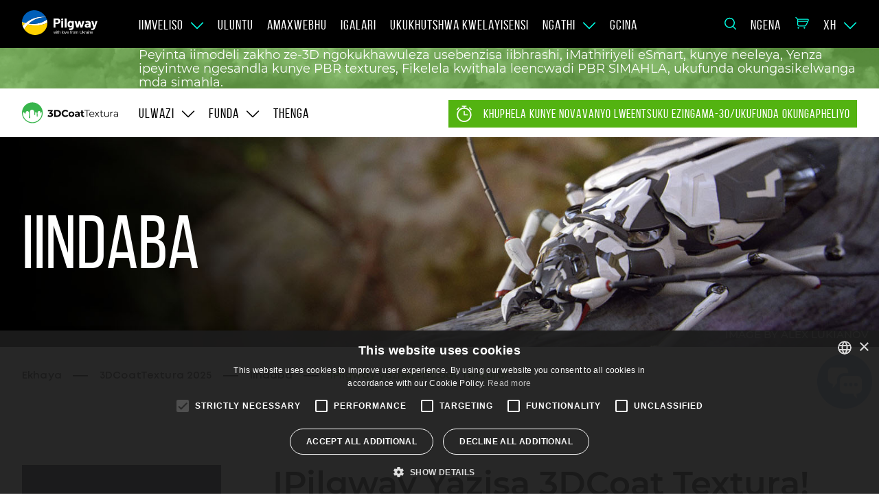

--- FILE ---
content_type: text/html; charset=utf-8
request_url: https://pilgway.com/xh/news/3dcoattextura/article/3dcoattextura-2021-released
body_size: 35971
content:
    <!DOCTYPE html>
    <!--[if IE 9]>
    <html lang="xh-za" class="ie9"> <![endif]-->
    <!--[if gt IE 9]>
    <html lang="xh-za" class="ie"> <![endif]-->
    <!--[if !IE]><!-->
    <html dir="ltr" lang="xh-za">
    <!--<![endif]-->
    <head>
        <meta charset="utf-8">
        <meta name="viewport" content="width=device-width, initial-scale=1.0">
        <meta name="theme-color" content="#09afdf">
        <base href="//pilgway.com">
        <link rel="shortcut icon" href="/images/favicon.svg">
        <title> I-Pilgway yazisa i-3DCoatTextura -uguqulelo olulungiselelweyo lwe- 3DCoat ye-Texture Painting </title>

        





        <!-- TEST trackjs.com -->
        <script src="https://cdn.trackjs.com/agent/v3/latest/t.js"></script>
        <script>
            window.TrackJS && TrackJS.install({
                token: "1665619bb7904234beb8d250723cdfd2"
                //for more configuration options, see https://docs.trackjs.com
            });
        </script>
        <!-- End TEST trackjs.com -->


        <script>
            var socialRedirect  = '//pilgway.com/xh/member/profile';
            console.log('set main.php socialRedirect:', socialRedirect);
            var finisedLoginByNetwork  = false;
            var jst_base_url = 'https://pilgway.com/xh/';
            var findV4_btn_url = '/xh/findv4/license';
            var jst_csrf = 'KWISSeBPRbbOtSLmjLlcol9Gey5rmpwLl0UrzGJYlg5iN30hjxU3477MQ63ijGv3MSw2eBKuqmDVdU-lMRbsfQ==';
            var site_lang_correction = '/xh/site-lang-correction';
            var THREAD_CSRF_TOKEN  = 'KWISSeBPRbbOtSLmjLlcol9Gey5rmpwLl0UrzGJYlg5iN30hjxU3477MQ63ijGv3MSw2eBKuqmDVdU-lMRbsfQ==';
        </script>


        <!-- user_id for Google Analytics 4 -->
                <!-- End user_id for Google Analytics 4 -->


        <!-- Universal Analytics  Global site tag (gtag.js) - Google Analytics -->
        <script async src="https://www.googletagmanager.com/gtag/js?id=UA-152832152-1"></script>
        <script>
            window.dataLayer = window.dataLayer || [];
            function gtag(){dataLayer.push(arguments);}
            gtag('js', new Date());

            if (typeof userId !== "undefined") {
                gtag('config', 'UA-152832152-1', {
                        'user_id': String(userId)
                    }
                );
                gtag('config', 'G-1YB6F61XRV', {
                        'user_id': String(userId)
                    }
                );
            } else {
                gtag('config', 'UA-152832152-1');
                gtag('config', 'G-1YB6F61XRV');
            }
        </script>


        <!-- Google Tag Manager -->
        <script>(function(w,d,s,l,i){w[l]=w[l]||[];w[l].push({'gtm.start':
                    new Date().getTime(),event:'gtm.js'});var f=d.getElementsByTagName(s)[0],
                j=d.createElement(s),dl=l!='dataLayer'?'&l='+l:'';j.async=true;j.src=
                'https://www.googletagmanager.com/gtm.js?id='+i+dl;f.parentNode.insertBefore(j,f);
            })(window,document,'script','dataLayer','GTM-P9B3B79');</script>
        <!-- End Google Tag Manager -->



        
    <script>
        const queryString = window.location.search;
        //console.log(queryString);
        const urlParams = new URLSearchParams(queryString);
        const  gaIdGet = urlParams.get('_ga')
        if(gaIdGet) {
            //console.log(gaIdGet);
            document.cookie = "gaIdGet=" + gaIdGet + "; path=/";
        }

        var gacid = getGAIdFromCookie();
        if(gacid) {
            //console.log(gacid);
            document.cookie = "gacid=" + gacid + "; path=/";
        }


        function getGAIdFromCookie() {
            var match = document.cookie.match('(?:^|;)\\s*_ga=([^;]*)');
            var raw = (match) ? decodeURIComponent(match[1]) : null;
            if (raw)
            {
                match = raw.match(/(\d+\.\d+)$/);
            }
            var gacid = (match) ? match[1] : null;
            if (gacid)
            {
                return gacid;
            }
        }
    </script>

        <!-- Write landing utm to cookies -->
                <!-- End write landing utm to cookies -->



        <meta name="description" content=" I-3DCoatTextura luguqulelo olulungiselelweyo lwe 3DCoat enazo zonke izixhobo zayo zobuchwephesha ze-3D yokuPeyinta/iTexturing kunye noBonelelo, kodwa ngexabiso elifikelelekayo. ">
<meta name="keywords" content="">
<meta name="robots" content="index, follow">
<meta property="og:title" content=" I-Pilgway yazisa i-3DCoatTextura -uguqulelo olulungiselelweyo lwe- 3DCoat ye-Texture Painting ">
<meta property="og:type" content="website">
<meta property="og:url" content="https://pilgway.com/xh/news/3dcoattextura/article/3dcoattextura-2021-released">
<meta property="og:description" content=" I-3DCoatTextura luguqulelo olulungiselelweyo lwe 3DCoat enazo zonke izixhobo zayo zobuchwephesha ze-3D yokuPeyinta/iTexturing kunye noBonelelo, kodwa ngexabiso elifikelelekayo. ">
<meta property="og:image" content="https://query.example.com//uploads/news/articles/2021/07/05/14/60ecabecaab3c.jpg">
<meta name="author" content="thread-commerce.com">
<link href="https://pilgway.com/xh/news/3dcoattextura/article/3dcoattextura-2021-released" rel="canonical">
<link href="https://pilgway.com/af/news/3dcoattextura/article/3dcoattextura-2021-released" rel="alternate" hreflang="af-ZA">
<link href="https://pilgway.com/sq/news/3dcoattextura/article/3dcoattextura-2021-released" rel="alternate" hreflang="sq-AL">
<link href="https://pilgway.com/am/news/3dcoattextura/article/3dcoattextura-2021-released" rel="alternate" hreflang="am-ET">
<link href="https://pilgway.com/ar/news/3dcoattextura/article/3dcoattextura-2021-released" rel="alternate" hreflang="ar-PJ">
<link href="https://pilgway.com/az/news/3dcoattextura/article/3dcoattextura-2021-released" rel="alternate" hreflang="az-AZ">
<link href="https://pilgway.com/bn/news/3dcoattextura/article/3dcoattextura-2021-released" rel="alternate" hreflang="bn-IN">
<link href="https://pilgway.com/bg/news/3dcoattextura/article/3dcoattextura-2021-released" rel="alternate" hreflang="bg-BG">
<link href="https://pilgway.com/my/news/3dcoattextura/article/3dcoattextura-2021-released" rel="alternate" hreflang="my-mm">
<link href="https://pilgway.com/ca/news/3dcoattextura/article/3dcoattextura-2021-released" rel="alternate" hreflang="ca-es">
<link href="https://pilgway.com/ny/news/3dcoattextura/article/3dcoattextura-2021-released" rel="alternate" hreflang="ny-MW">
<link href="https://pilgway.com/cn/news/3dcoattextura/article/3dcoattextura-2021-released" rel="alternate" hreflang="zh-CN">
<link href="https://pilgway.com/tw/news/3dcoattextura/article/3dcoattextura-2021-released" rel="alternate" hreflang="zh-TW">
<link href="https://pilgway.com/hr/news/3dcoattextura/article/3dcoattextura-2021-released" rel="alternate" hreflang="hr-HR">
<link href="https://pilgway.com/cs/news/3dcoattextura/article/3dcoattextura-2021-released" rel="alternate" hreflang="cs-CZ">
<link href="https://pilgway.com/da/news/3dcoattextura/article/3dcoattextura-2021-released" rel="alternate" hreflang="da-DK">
<link href="https://pilgway.com/nl/news/3dcoattextura/article/3dcoattextura-2021-released" rel="alternate" hreflang="nl-NL">
<link href="https://pilgway.com/news/3dcoattextura/article/3dcoattextura-2021-released" rel="alternate" hreflang="en-EN">
<link href="https://pilgway.com/et/news/3dcoattextura/article/3dcoattextura-2021-released" rel="alternate" hreflang="et-EE">
<link href="https://pilgway.com/fi/news/3dcoattextura/article/3dcoattextura-2021-released" rel="alternate" hreflang="fi-FI">
<link href="https://pilgway.com/fr/news/3dcoattextura/article/3dcoattextura-2021-released" rel="alternate" hreflang="fr-FR">
<link href="https://pilgway.com/ka/news/3dcoattextura/article/3dcoattextura-2021-released" rel="alternate" hreflang="ka-GE">
<link href="https://pilgway.com/de/news/3dcoattextura/article/3dcoattextura-2021-released" rel="alternate" hreflang="de-DE">
<link href="https://pilgway.com/el/news/3dcoattextura/article/3dcoattextura-2021-released" rel="alternate" hreflang="el-GR">
<link href="https://pilgway.com/gu/news/3dcoattextura/article/3dcoattextura-2021-released" rel="alternate" hreflang="gu-in">
<link href="https://pilgway.com/ha/news/3dcoattextura/article/3dcoattextura-2021-released" rel="alternate" hreflang="ha-NG">
<link href="https://pilgway.com/iw/news/3dcoattextura/article/3dcoattextura-2021-released" rel="alternate" hreflang="iw-IL">
<link href="https://pilgway.com/hi/news/3dcoattextura/article/3dcoattextura-2021-released" rel="alternate" hreflang="hi-IN">
<link href="https://pilgway.com/hu/news/3dcoattextura/article/3dcoattextura-2021-released" rel="alternate" hreflang="hu-HU">
<link href="https://pilgway.com/is/news/3dcoattextura/article/3dcoattextura-2021-released" rel="alternate" hreflang="is-is">
<link href="https://pilgway.com/ig/news/3dcoattextura/article/3dcoattextura-2021-released" rel="alternate" hreflang="ig-NG">
<link href="https://pilgway.com/id/news/3dcoattextura/article/3dcoattextura-2021-released" rel="alternate" hreflang="id-IN">
<link href="https://pilgway.com/ga/news/3dcoattextura/article/3dcoattextura-2021-released" rel="alternate" hreflang="ga-IE">
<link href="https://pilgway.com/it/news/3dcoattextura/article/3dcoattextura-2021-released" rel="alternate" hreflang="it-IT">
<link href="https://pilgway.com/jp/news/3dcoattextura/article/3dcoattextura-2021-released" rel="alternate" hreflang="ja-JP">
<link href="https://pilgway.com/kn/news/3dcoattextura/article/3dcoattextura-2021-released" rel="alternate" hreflang="kn-in">
<link href="https://pilgway.com/kk/news/3dcoattextura/article/3dcoattextura-2021-released" rel="alternate" hreflang="kk-kz">
<link href="https://pilgway.com/ko/news/3dcoattextura/article/3dcoattextura-2021-released" rel="alternate" hreflang="ko-KO">
<link href="https://pilgway.com/ku/news/3dcoattextura/article/3dcoattextura-2021-released" rel="alternate" hreflang="ku-iq">
<link href="https://pilgway.com/lv/news/3dcoattextura/article/3dcoattextura-2021-released" rel="alternate" hreflang="lv-LV">
<link href="https://pilgway.com/lt/news/3dcoattextura/article/3dcoattextura-2021-released" rel="alternate" hreflang="lt-LT">
<link href="https://pilgway.com/ms/news/3dcoattextura/article/3dcoattextura-2021-released" rel="alternate" hreflang="ms-MY">
<link href="https://pilgway.com/ml/news/3dcoattextura/article/3dcoattextura-2021-released" rel="alternate" hreflang="ml-in">
<link href="https://pilgway.com/mr/news/3dcoattextura/article/3dcoattextura-2021-released" rel="alternate" hreflang="mr-IN">
<link href="https://pilgway.com/no/news/3dcoattextura/article/3dcoattextura-2021-released" rel="alternate" hreflang="no-NO">
<link href="https://pilgway.com/or/news/3dcoattextura/article/3dcoattextura-2021-released" rel="alternate" hreflang="or-in">
<link href="https://pilgway.com/fa/news/3dcoattextura/article/3dcoattextura-2021-released" rel="alternate" hreflang="fa-IR">
<link href="https://pilgway.com/pl/news/3dcoattextura/article/3dcoattextura-2021-released" rel="alternate" hreflang="pl-PL">
<link href="https://pilgway.com/pt/news/3dcoattextura/article/3dcoattextura-2021-released" rel="alternate" hreflang="pt-BR">
<link href="https://pilgway.com/pa/news/3dcoattextura/article/3dcoattextura-2021-released" rel="alternate" hreflang="pa-IN">
<link href="https://pilgway.com/ro/news/3dcoattextura/article/3dcoattextura-2021-released" rel="alternate" hreflang="ro-RO">
<link href="https://pilgway.com/sk/news/3dcoattextura/article/3dcoattextura-2021-released" rel="alternate" hreflang="sk-SK">
<link href="https://pilgway.com/sl/news/3dcoattextura/article/3dcoattextura-2021-released" rel="alternate" hreflang="sl-SI">
<link href="https://pilgway.com/so/news/3dcoattextura/article/3dcoattextura-2021-released" rel="alternate" hreflang="so-SO">
<link href="https://pilgway.com/es/news/3dcoattextura/article/3dcoattextura-2021-released" rel="alternate" hreflang="es-ES">
<link href="https://pilgway.com/su/news/3dcoattextura/article/3dcoattextura-2021-released" rel="alternate" hreflang="su-id">
<link href="https://pilgway.com/sw/news/3dcoattextura/article/3dcoattextura-2021-released" rel="alternate" hreflang="sw-KE">
<link href="https://pilgway.com/sv/news/3dcoattextura/article/3dcoattextura-2021-released" rel="alternate" hreflang="sv-SE">
<link href="https://pilgway.com/ta/news/3dcoattextura/article/3dcoattextura-2021-released" rel="alternate" hreflang="ta-in">
<link href="https://pilgway.com/te/news/3dcoattextura/article/3dcoattextura-2021-released" rel="alternate" hreflang="te-IN">
<link href="https://pilgway.com/th/news/3dcoattextura/article/3dcoattextura-2021-released" rel="alternate" hreflang="th-TH">
<link href="https://pilgway.com/tr/news/3dcoattextura/article/3dcoattextura-2021-released" rel="alternate" hreflang="tr-TR">
<link href="https://pilgway.com/ur/news/3dcoattextura/article/3dcoattextura-2021-released" rel="alternate" hreflang="ur-IN">
<link href="https://pilgway.com/uz/news/3dcoattextura/article/3dcoattextura-2021-released" rel="alternate" hreflang="uz-UZ">
<link href="https://pilgway.com/vi/news/3dcoattextura/article/3dcoattextura-2021-released" rel="alternate" hreflang="vi-VN">
<link href="https://pilgway.com/cy/news/3dcoattextura/article/3dcoattextura-2021-released" rel="alternate" hreflang="cy-gb">
<link href="https://pilgway.com/xh/news/3dcoattextura/article/3dcoattextura-2021-released" rel="alternate" hreflang="xh-za">
<link href="https://pilgway.com/yo/news/3dcoattextura/article/3dcoattextura-2021-released" rel="alternate" hreflang="yo-NG">
<link href="https://pilgway.com/zu/news/3dcoattextura/article/3dcoattextura-2021-released" rel="alternate" hreflang="zu-za">
<link href="https://pilgway.com/ru/news/3dcoattextura/article/3dcoattextura-2021-released" rel="alternate" hreflang="ru-RU">
<link href="https://pilgway.com/ua/news/3dcoattextura/article/3dcoattextura-2021-released" rel="alternate" hreflang="uk-UA">
<link href="https://pilgway.com/news/3dcoattextura/article/3dcoattextura-2021-released" rel="alternate" hreflang="x-default">
<link href="/web/assets/56c556ca/3DCoat/app/css/normalize/normalize.css?v=1768815808" rel="stylesheet">
<link href="/web/assets/56c556ca/3DCoat/app/css/vue-build-components/app.css?v=1768815808" rel="stylesheet">
<link href="/web/assets/56c556ca/3DCoat/app/css/vue-build-components/chunk-vendors.css?v=1768815808" rel="stylesheet">
<link href="/web/assets/56c556ca/3DCoat/app/css/nouislider/nouislider.min.css?v=1768815808" rel="stylesheet">
<link href="/web/assets/56c556ca/3DCoat/app/css/app.min.css?v=1768815808" rel="stylesheet">
<link href="/web/assets/ffdc06c/authchoice.css?v=1768815809" rel="stylesheet">
<script type="text/javascript">
var langs = '[{"lang":"Afrikaans","link":"\/af\/news\/3dcoattextura\/article\/3dcoattextura-2021-released","isActive":false},{"lang":"Albanian","link":"\/sq\/news\/3dcoattextura\/article\/3dcoattextura-2021-released","isActive":false},{"lang":"Amharic","link":"\/am\/news\/3dcoattextura\/article\/3dcoattextura-2021-released","isActive":false},{"lang":"Arabic","link":"\/ar\/news\/3dcoattextura\/article\/3dcoattextura-2021-released","isActive":false},{"lang":"Azerbaijani","link":"\/az\/news\/3dcoattextura\/article\/3dcoattextura-2021-released","isActive":false},{"lang":"Bengali","link":"\/bn\/news\/3dcoattextura\/article\/3dcoattextura-2021-released","isActive":false},{"lang":"Bulgarian","link":"\/bg\/news\/3dcoattextura\/article\/3dcoattextura-2021-released","isActive":false},{"lang":"Burmese","link":"\/my\/news\/3dcoattextura\/article\/3dcoattextura-2021-released","isActive":false},{"lang":"Catalan","link":"\/ca\/news\/3dcoattextura\/article\/3dcoattextura-2021-released","isActive":false},{"lang":"Chewa","link":"\/ny\/news\/3dcoattextura\/article\/3dcoattextura-2021-released","isActive":false},{"lang":"Chinese","link":"\/cn\/news\/3dcoattextura\/article\/3dcoattextura-2021-released","isActive":false},{"lang":"Chinese Tr","link":"\/tw\/news\/3dcoattextura\/article\/3dcoattextura-2021-released","isActive":false},{"lang":"Croatian","link":"\/hr\/news\/3dcoattextura\/article\/3dcoattextura-2021-released","isActive":false},{"lang":"Czech","link":"\/cs\/news\/3dcoattextura\/article\/3dcoattextura-2021-released","isActive":false},{"lang":"Danish","link":"\/da\/news\/3dcoattextura\/article\/3dcoattextura-2021-released","isActive":false},{"lang":"Dutch","link":"\/nl\/news\/3dcoattextura\/article\/3dcoattextura-2021-released","isActive":false},{"lang":"English","link":"\/news\/3dcoattextura\/article\/3dcoattextura-2021-released","isActive":false},{"lang":"Estonian","link":"\/et\/news\/3dcoattextura\/article\/3dcoattextura-2021-released","isActive":false},{"lang":"Finnish","link":"\/fi\/news\/3dcoattextura\/article\/3dcoattextura-2021-released","isActive":false},{"lang":"French","link":"\/fr\/news\/3dcoattextura\/article\/3dcoattextura-2021-released","isActive":false},{"lang":"Georgian","link":"\/ka\/news\/3dcoattextura\/article\/3dcoattextura-2021-released","isActive":false},{"lang":"German","link":"\/de\/news\/3dcoattextura\/article\/3dcoattextura-2021-released","isActive":false},{"lang":"Greek","link":"\/el\/news\/3dcoattextura\/article\/3dcoattextura-2021-released","isActive":false},{"lang":"Gujarati","link":"\/gu\/news\/3dcoattextura\/article\/3dcoattextura-2021-released","isActive":false},{"lang":"Hausa","link":"\/ha\/news\/3dcoattextura\/article\/3dcoattextura-2021-released","isActive":false},{"lang":"Hebrew","link":"\/iw\/news\/3dcoattextura\/article\/3dcoattextura-2021-released","isActive":false},{"lang":"Hindi","link":"\/hi\/news\/3dcoattextura\/article\/3dcoattextura-2021-released","isActive":false},{"lang":"Hungarian","link":"\/hu\/news\/3dcoattextura\/article\/3dcoattextura-2021-released","isActive":false},{"lang":"Icelandic","link":"\/is\/news\/3dcoattextura\/article\/3dcoattextura-2021-released","isActive":false},{"lang":"Igbo","link":"\/ig\/news\/3dcoattextura\/article\/3dcoattextura-2021-released","isActive":false},{"lang":"Indonesian","link":"\/id\/news\/3dcoattextura\/article\/3dcoattextura-2021-released","isActive":false},{"lang":"Irish","link":"\/ga\/news\/3dcoattextura\/article\/3dcoattextura-2021-released","isActive":false},{"lang":"Italian","link":"\/it\/news\/3dcoattextura\/article\/3dcoattextura-2021-released","isActive":false},{"lang":"Japanese","link":"\/jp\/news\/3dcoattextura\/article\/3dcoattextura-2021-released","isActive":false},{"lang":"Kannada","link":"\/kn\/news\/3dcoattextura\/article\/3dcoattextura-2021-released","isActive":false},{"lang":"Kazakh","link":"\/kk\/news\/3dcoattextura\/article\/3dcoattextura-2021-released","isActive":false},{"lang":"Korean","link":"\/ko\/news\/3dcoattextura\/article\/3dcoattextura-2021-released","isActive":false},{"lang":"Kurdish","link":"\/ku\/news\/3dcoattextura\/article\/3dcoattextura-2021-released","isActive":false},{"lang":"Latvian","link":"\/lv\/news\/3dcoattextura\/article\/3dcoattextura-2021-released","isActive":false},{"lang":"Lithuanian","link":"\/lt\/news\/3dcoattextura\/article\/3dcoattextura-2021-released","isActive":false},{"lang":"Malay","link":"\/ms\/news\/3dcoattextura\/article\/3dcoattextura-2021-released","isActive":false},{"lang":"Malayalam","link":"\/ml\/news\/3dcoattextura\/article\/3dcoattextura-2021-released","isActive":false},{"lang":"Marathi","link":"\/mr\/news\/3dcoattextura\/article\/3dcoattextura-2021-released","isActive":false},{"lang":"Norwegian","link":"\/no\/news\/3dcoattextura\/article\/3dcoattextura-2021-released","isActive":false},{"lang":"Odia","link":"\/or\/news\/3dcoattextura\/article\/3dcoattextura-2021-released","isActive":false},{"lang":"Persian","link":"\/fa\/news\/3dcoattextura\/article\/3dcoattextura-2021-released","isActive":false},{"lang":"Polish","link":"\/pl\/news\/3dcoattextura\/article\/3dcoattextura-2021-released","isActive":false},{"lang":"Portuguese","link":"\/pt\/news\/3dcoattextura\/article\/3dcoattextura-2021-released","isActive":false},{"lang":"Punjabi","link":"\/pa\/news\/3dcoattextura\/article\/3dcoattextura-2021-released","isActive":false},{"lang":"Romanian","link":"\/ro\/news\/3dcoattextura\/article\/3dcoattextura-2021-released","isActive":false},{"lang":"Slovak","link":"\/sk\/news\/3dcoattextura\/article\/3dcoattextura-2021-released","isActive":false},{"lang":"Slovenian","link":"\/sl\/news\/3dcoattextura\/article\/3dcoattextura-2021-released","isActive":false},{"lang":"Somali","link":"\/so\/news\/3dcoattextura\/article\/3dcoattextura-2021-released","isActive":false},{"lang":"Spanish","link":"\/es\/news\/3dcoattextura\/article\/3dcoattextura-2021-released","isActive":false},{"lang":"Sundanese","link":"\/su\/news\/3dcoattextura\/article\/3dcoattextura-2021-released","isActive":false},{"lang":"Swahili","link":"\/sw\/news\/3dcoattextura\/article\/3dcoattextura-2021-released","isActive":false},{"lang":"Swedish","link":"\/sv\/news\/3dcoattextura\/article\/3dcoattextura-2021-released","isActive":false},{"lang":"Tamil","link":"\/ta\/news\/3dcoattextura\/article\/3dcoattextura-2021-released","isActive":false},{"lang":"Telugu","link":"\/te\/news\/3dcoattextura\/article\/3dcoattextura-2021-released","isActive":false},{"lang":"Thai","link":"\/th\/news\/3dcoattextura\/article\/3dcoattextura-2021-released","isActive":false},{"lang":"Turkish","link":"\/tr\/news\/3dcoattextura\/article\/3dcoattextura-2021-released","isActive":false},{"lang":"Urdu","link":"\/ur\/news\/3dcoattextura\/article\/3dcoattextura-2021-released","isActive":false},{"lang":"Uzbek","link":"\/uz\/news\/3dcoattextura\/article\/3dcoattextura-2021-released","isActive":false},{"lang":"Vietnamese","link":"\/vi\/news\/3dcoattextura\/article\/3dcoattextura-2021-released","isActive":false},{"lang":"Welsh","link":"\/cy\/news\/3dcoattextura\/article\/3dcoattextura-2021-released","isActive":false},{"lang":"Xhosa","link":"\/xh\/news\/3dcoattextura\/article\/3dcoattextura-2021-released","isActive":true},{"lang":"Yoruba","link":"\/yo\/news\/3dcoattextura\/article\/3dcoattextura-2021-released","isActive":false},{"lang":"Zulu","link":"\/zu\/news\/3dcoattextura\/article\/3dcoattextura-2021-released","isActive":false},{"lang":"\u0420\u0443\u0441\u0441\u043a\u0438\u0439","link":"\/ru\/news\/3dcoattextura\/article\/3dcoattextura-2021-released","isActive":false},{"lang":"\u0423\u043a\u0440\u0430\u0457\u043d\u0441\u044c\u043a\u0430","link":"\/ua\/news\/3dcoattextura\/article\/3dcoattextura-2021-released","isActive":false}]';
</script>    </head>

    <body>
    <!-- Google Tag Manager (noscript) -->
    <noscript><iframe src="https://www.googletagmanager.com/ns.html?id=GTM-P9B3B79"
                      height="0" width="0" style="display:none;visibility:hidden"></iframe></noscript>
    <!-- End Google Tag Manager (noscript) -->

<div class="wrapper_content_page">
        
    <!-- HEADER-->
<header>
            <img src="//3dcoat.com/s?id=eutcwBowS2JKoUThsYSjb2E3ZGNiZmYwYWRmYWM5MmJkZGM2YjVjYThhMTlmZmVlNmRlMDNlZDExYjU2NTI0NGM1YzhlMDRiOWZmZjQ2NzMFU8MBBEfuorsh%2B4YNEoI8R6Tb6tsPLiCIQ6zSMKXnsjb8064mJn6nlZm5YBR4sZU%3D" alt="" style="display: none">

    <div class="header">
        <div class="container">
            <div class="header_body">
                <div class="header_burger">
                    <span></span>
                </div>
                <a href="//pilgway.com/xh/">

                <div class="logo_header">
                    <svg width="100%" height="100%" viewBox="0 0 1989 668" version="1.1" xmlns="http://www.w3.org/2000/svg" xmlns:xlink="http://www.w3.org/1999/xlink" xml:space="preserve" xmlns:serif="http://www.serif.com/" style="fill-rule:evenodd;clip-rule:evenodd;stroke-linejoin:round;stroke-miterlimit:2;">
                        <g id="g1321" transform="matrix(1,0,0,1,-725.779,-826.516)">
                            <g id="g1319" transform="matrix(4.16667,0,0,4.16667,0,0)">
                                <path id="path1295" d="M596.539,295.883C596.539,297.879 595.708,299.514 594.044,300.786C592.382,302.062 590.361,302.696 587.982,302.696C586.208,302.696 584.793,302.269 583.744,301.409C582.691,300.552 582.163,299.373 582.163,297.879C582.163,296.163 582.872,294.833 584.283,293.89C585.695,292.95 587.649,292.477 590.139,292.477L596.122,292.477C596.398,292.477 596.539,292.617 596.539,292.893L596.539,295.883ZM605.886,274.365C604.305,272.204 602.103,270.501 599.28,269.255C596.454,268.008 593.243,267.386 589.64,267.386C586.84,267.386 583.811,267.75 581.308,268.486C581.308,268.486 577.685,269.603 575.65,270.479C575.169,270.676 575.023,271.068 575.199,271.656L577.762,279.154C577.953,279.792 578.375,279.96 579.033,279.657C579.889,279.237 580.717,278.87 581.52,278.55L581.52,278.551C592.766,274.706 596.457,280.234 596.568,283.255C596.596,284.028 596.572,284.616 596.539,285.084C596.518,285.374 596.398,285.5 596.122,285.5L587.649,285.5C582.107,285.5 577.843,286.676 574.854,289.03C571.861,291.385 570.365,294.694 570.365,298.959C570.365,303.059 571.695,306.16 574.355,308.265C577.012,310.371 580.503,311.422 584.823,311.422C589.973,311.422 593.712,309.897 596.04,306.852C596.151,306.686 596.261,306.632 596.373,306.686C596.483,306.74 596.539,306.852 596.539,307.018L596.539,309.76C596.539,310.038 596.634,310.272 596.827,310.467C597.023,310.661 597.255,310.757 597.537,310.757L607.257,310.757C607.535,310.757 607.767,310.661 607.963,310.467C608.155,310.272 608.254,310.038 608.254,309.76L608.254,281.594C608.254,278.934 607.464,276.525 605.886,274.365Z" style="fill:white;fill-rule:nonzero;"/>
                                <path id="path1297" d="M402.528,275.495C404.076,274.028 404.852,272.101 404.852,269.72C404.852,267.283 404.076,265.315 402.528,263.821C400.977,262.325 398.926,261.577 396.376,261.577L385.824,261.577C385.547,261.577 385.41,261.717 385.41,261.992L385.41,277.281C385.41,277.558 385.547,277.697 385.824,277.697L396.376,277.697C398.926,277.697 400.977,276.961 402.528,275.495ZM407.76,253.685C410.531,255.179 412.678,257.298 414.2,260.04C415.722,262.781 416.483,265.927 416.483,269.47C416.483,272.96 415.696,276.034 414.119,278.692C412.538,281.351 410.32,283.417 407.472,284.883C404.616,286.352 401.335,287.085 397.625,287.085L385.824,287.085C385.547,287.085 385.41,287.224 385.41,287.501L385.41,309.76C385.41,310.038 385.314,310.272 385.118,310.467C384.926,310.661 384.69,310.757 384.413,310.757L374.692,310.757C374.415,310.757 374.178,310.661 373.986,310.467C373.79,310.272 373.694,310.038 373.694,309.76L373.694,252.438C373.694,252.16 373.79,251.926 373.986,251.732C374.178,251.538 374.415,251.44 374.692,251.44L398.124,251.44C401.778,251.44 404.989,252.188 407.76,253.685Z" style="fill:white;fill-rule:nonzero;"/>
                                <path id="path1299" d="M422.766,310.467C422.571,310.272 422.474,310.038 422.474,309.76L422.474,268.963C422.474,268.688 422.571,268.454 422.766,268.258C422.959,268.063 423.195,267.968 423.472,267.968L433.193,267.968C433.47,267.968 433.707,268.063 433.899,268.258C434.094,268.454 434.191,268.688 434.191,268.963L434.191,309.76C434.191,310.038 434.094,310.272 433.899,310.467C433.707,310.661 433.47,310.757 433.193,310.757L423.472,310.757C423.195,310.757 422.959,310.661 422.766,310.467ZM423.764,262.434C422.519,261.188 421.894,259.624 421.894,257.74C421.894,255.802 422.504,254.222 423.723,253.005C424.939,251.786 426.517,251.176 428.457,251.176C430.396,251.176 431.974,251.786 433.193,253.005C434.413,254.222 435.022,255.802 435.022,257.74C435.022,259.624 434.398,261.188 433.153,262.434C431.908,263.681 430.34,264.303 428.457,264.303C426.576,264.303 425.009,263.681 423.764,262.434Z" style="fill:white;fill-rule:nonzero;"/>
                                <path id="path1301" d="M444.451,310.467C444.255,310.272 444.16,310.038 444.16,309.76L444.16,252.905C444.16,252.627 444.255,252.393 444.451,252.199C444.643,252.005 444.879,251.907 445.157,251.907L454.877,251.907C455.155,251.907 455.391,252.005 455.584,252.199C455.779,252.393 455.876,252.627 455.876,252.905L455.876,309.76C455.876,310.038 455.779,310.272 455.584,310.467C455.391,310.661 455.155,310.757 454.877,310.757L445.157,310.757C444.879,310.757 444.643,310.661 444.451,310.467Z" style="fill:white;fill-rule:nonzero;"/>
                                <path id="path1303" d="M489.755,289.07C489.755,287.354 489.7,286.026 489.589,285.084C489.478,284.142 489.286,283.255 489.009,282.423C488.51,280.929 487.678,279.725 486.515,278.81C485.355,277.896 483.914,277.439 482.196,277.439C480.533,277.439 479.122,277.896 477.958,278.81C476.793,279.725 475.937,280.929 475.382,282.423C474.607,284.086 474.218,286.329 474.218,289.153C474.218,292.257 474.551,294.472 475.216,295.8C475.715,297.297 476.587,298.501 477.833,299.416C479.081,300.33 480.563,300.786 482.281,300.786C484.05,300.786 485.521,300.33 486.681,299.416C487.845,298.501 488.647,297.324 489.094,295.883C489.534,294.223 489.755,291.952 489.755,289.07ZM490.047,268.341C490.243,268.147 490.476,268.051 490.752,268.051L500.474,268.051C500.751,268.051 500.987,268.147 501.183,268.341C501.376,268.537 501.471,268.771 501.471,269.046C501.471,269.046 501.827,297.469 501.471,306.935C501.033,318.64 494.7,327.106 479.041,327.125C477.1,327.127 475.258,326.98 472.879,326.702C472.322,326.647 472.048,326.287 472.048,325.624L472.061,317.071C472.061,316.351 472.445,316.046 473.221,316.157C475.216,316.489 477.045,316.655 478.708,316.655C482.251,316.655 484.978,315.88 486.892,314.33C488.802,312.778 489.755,310.288 489.755,306.852C489.755,306.686 489.7,306.589 489.589,306.562C489.478,306.534 489.368,306.574 489.26,306.686C487.154,308.957 484.08,310.092 480.034,310.092C476.435,310.092 473.125,309.22 470.106,307.474C467.087,305.73 464.941,302.92 463.667,299.041C462.835,296.495 462.421,293.197 462.421,289.153C462.421,284.834 462.92,281.317 463.918,278.603C465.082,275.224 467.047,272.51 469.814,270.46C472.585,268.411 475.8,267.386 479.454,267.386C483.718,267.386 486.988,268.66 489.26,271.208C489.368,271.319 489.478,271.361 489.589,271.332C489.7,271.304 489.755,271.208 489.755,271.042L489.755,269.046C489.755,268.771 489.851,268.537 490.047,268.341Z" style="fill:white;fill-rule:nonzero;"/>
                                <path id="path1305" d="M518.818,309.926L506.855,269.129L506.77,268.799C506.77,268.245 507.073,267.968 507.686,267.968L517.74,267.968C518.346,267.968 518.734,268.245 518.9,268.799L524.885,293.89C524.937,294.057 525.022,294.14 525.133,294.14C525.244,294.14 525.326,294.057 525.38,293.89L531.614,268.799C531.78,268.245 532.168,267.968 532.778,267.968L541.501,267.968C542.111,267.968 542.499,268.245 542.665,268.799L549.227,293.973C549.283,294.14 549.368,294.223 549.478,294.223C549.589,294.223 549.67,294.14 549.726,293.973L556.207,268.799C556.373,268.245 556.76,267.968 557.371,267.968L567.342,268.134C567.675,268.134 567.908,268.23 568.048,268.424C568.185,268.62 568.225,268.88 568.173,269.213L556.041,309.926C555.874,310.48 555.515,310.757 554.961,310.757L544.908,310.757C544.298,310.757 543.91,310.48 543.744,309.926L537.348,287.659C537.292,287.493 537.208,287.41 537.097,287.41C536.986,287.41 536.905,287.493 536.849,287.659L531.2,309.926C531.034,310.48 530.646,310.757 530.037,310.757L519.982,310.757C519.374,310.757 518.985,310.48 518.818,309.926Z" style="fill:white;fill-rule:nonzero;"/>
                                <path id="path1307" d="M613.474,326.352C612.944,326.299 612.684,325.956 612.684,325.326L612.697,317.586C612.697,316.901 613.062,316.611 613.798,316.717C618.938,317.856 624.477,317.197 626.011,310.508L612.385,269.129C612.33,269.021 612.3,268.88 612.3,268.716C612.3,268.217 612.607,267.968 613.216,267.968L623.602,267.968C624.208,267.968 624.596,268.245 624.762,268.799L631.742,295.717C631.797,295.883 631.882,295.967 631.994,295.967C632.104,295.967 632.185,295.883 632.241,295.717L639.22,268.799C639.386,268.245 639.775,267.968 640.384,267.968L650.523,267.968C650.855,267.968 651.088,268.063 651.228,268.258C651.365,268.454 651.379,268.744 651.269,269.129C651.269,269.129 640.7,301.606 636.896,312.336C630.778,329.6 617.986,326.817 613.474,326.352Z" style="fill:white;fill-rule:nonzero;"/>
                                <path id="riba" d="M305.365,239.617C304.487,239.612 303.61,239.615 302.732,239.625C277.226,239.908 251.811,246.399 229.301,258.479C218.216,264.398 207.833,271.62 198.298,279.827C197.435,280.314 196.494,279.616 195.617,279.498C188.383,277.519 181.269,275.155 174.233,272.524C174.213,273.707 174.199,274.89 174.214,276.073C180.467,279.071 186.85,281.826 193.304,284.325C187.942,289.341 182.868,294.667 178.026,300.192C180.761,307.659 184.306,314.808 188.276,321.684C194.761,311.255 202.147,301.35 210.54,292.376C211.148,291.805 211.569,290.953 212.367,290.637C213.96,290.879 215.505,291.449 217.089,291.778C232.13,295.465 247.624,297.356 263.11,297.19C280.613,296.957 298.149,294.037 314.589,287.916C321.404,285.342 328.005,282.199 334.327,278.573C334.059,271.454 332.896,264.375 330.879,257.548C320.743,266.034 309.163,272.771 296.771,277.313C280.277,283.446 262.701,286.262 245.162,286.299C236.309,286.32 227.479,285.718 218.731,284.407C218.833,283.993 219.475,283.703 219.766,283.336C235.082,269.373 253.264,258.568 272.913,252.085C288.168,247.016 304.248,244.413 320.322,244.278C322.1,244.258 323.877,244.288 325.655,244.309C325.034,243.116 324.406,241.926 323.755,240.749C317.651,240.038 311.51,239.651 305.365,239.618L305.365,239.617Z" style="fill:white;fill-rule:nonzero;"/>
                                <path id="path1311" d="M313.619,287.926C295.501,294.391 276.312,297.084 257.349,296.688C242.269,296.322 227.295,294.13 212.814,290.247C212.043,290.01 211.617,290.183 210.993,290.875C210.282,291.662 209.974,292.02 209.46,292.569C201.315,301.267 194.162,310.807 187.827,320.874C187.822,320.881 187.822,320.89 187.827,320.897C204.939,346.88 235.905,362.357 268.043,357.908C308.09,352.363 335.98,317.819 334.431,278.269C327.745,282.08 320.773,285.309 313.619,287.926Z" style="fill:rgb(255,209,1);fill-rule:nonzero;"/>
                                <path id="path1313" d="M248.766,262.051C237.622,268.068 227.388,275.489 218.18,283.95C217.846,284.256 218.041,284.836 218.5,284.902C231.281,286.756 244.137,287.234 256.733,286.355C274.465,285.062 291.748,280.856 307.288,273.561C315.923,269.428 323.964,264.298 331.157,258.363C331.16,258.36 331.161,258.356 331.16,258.353C329.67,253.275 327.721,248.416 325.355,243.819C298.25,243.277 271.625,249.611 248.766,262.051Z" style="fill:rgb(0,94,184);fill-rule:nonzero;"/>
                                <path id="path1315" d="M198.389,280.108C211.978,268.461 227.328,258.881 243.818,252.13C260.475,245.282 278.235,241.319 296.103,240.337C305.403,239.821 314.729,240.137 323.956,241.201C307.685,212.186 274.816,194.391 240.638,199.123C202.478,204.406 175.334,236.016 174.2,273.201C181.684,275.98 189.258,278.418 196.912,280.439C197.437,280.578 197.987,280.452 198.389,280.108Z" style="fill:rgb(0,94,184);fill-rule:nonzero;"/>
                                <path id="path1317" d="M178.107,300.304C182.717,295.07 188.152,289.397 193.272,284.677C193.541,284.43 193.444,283.985 193.092,283.852C186.668,281.418 180.372,278.696 174.187,275.757C174.193,280.261 174.56,284.834 175.355,289.451C175.943,292.859 176.752,296.181 177.739,299.418C177.739,299.418 177.971,299.905 178.107,300.304Z" style="fill:rgb(255,209,1);fill-rule:nonzero;"/>
                            </g>
                            <g transform="matrix(1,0,0,1,712.279,904.889)">
                                <g transform="matrix(1,0,0,1,-29.1847,-80.7442)">
                                    <text x="870.299px" y="641.095px" style="font-family:'FranklinGothic-Heavy', 'Franklin Gothic Heavy', sans-serif;font-size:110px;fill:white;">with love from Ukraine</text>
                                </g>
                            </g>
                        </g>
                    </svg>


                </div>

                </a>                <div class="header_menu">
                    <nav class="menu">
    <ul class="menu_list">
                            <li>
                        <div class="menu_title_arrow">
                            <a class="menu_link">Iimveliso</a>
                            <img
                                class="nav_item_arrow"
                                src="/images/menu_arrow.svg"
                                alt=""
                            />
                        </div>
                        <ul class="sub_menu_list product">
                                                            <li
                                        class="sub_menu_item"
                                        onmouseover="hoverSubMenuSvg(this, '')"
                                        onmouseout="hoverSubMenuSvg(this, '#ffffff')"
                                >
                                    <a href="//3dcoat.com/xh/" target="_self">
                                        <?xml version="1.0" encoding="UTF-8" standalone="no"?>
<svg class="sub_menu_item_logo"
   width="100%"
   height="100%"
   viewBox="0 0 876 190"
   version="1.1"
   xml:space="preserve"
   style="fill-rule:evenodd;clip-rule:evenodd;stroke-linejoin:round;stroke-miterlimit:2;"
   id="svg45"
   sodipodi:docname="new 3d coat logo.svg"
   inkscape:version="1.1.2 (b8e25be833, 2022-02-05)"
   xmlns:inkscape="http://www.inkscape.org/namespaces/inkscape"
   xmlns:sodipodi="http://sodipodi.sourceforge.net/DTD/sodipodi-0.dtd"
   xmlns="http://www.w3.org/2000/svg"
   xmlns:svg="http://www.w3.org/2000/svg"
   xmlns:serif="http://www.serif.com/"><defs
   id="defs49" /><sodipodi:namedview
   id="namedview47"
   pagecolor="#ffffff"
   bordercolor="#666666"
   borderopacity="1.0"
   inkscape:pageshadow="2"
   inkscape:pageopacity="0.0"
   inkscape:pagecheckerboard="0"
   showgrid="false"
   inkscape:zoom="4.140411"
   inkscape:cx="181.02068"
   inkscape:cy="151.19272"
   inkscape:window-width="3840"
   inkscape:window-height="2054"
   inkscape:window-x="-11"
   inkscape:window-y="-11"
   inkscape:window-maximized="1"
   inkscape:current-layer="_3DCoat-White" />
    <g
   id="_3DCoat-White"
   serif:id="3DCoat White"
   transform="matrix(1.33887,0,0,1.33887,-284.83,-270.645)"><ellipse
   style="display:inline;fill:#ffd101;fill-opacity:1;fill-rule:evenodd;stroke-width:0.746898;stroke-miterlimit:4;stroke-dasharray:none"
   id="path210"
   cx="283.50357"
   cy="272.8075"
   rx="69.270668"
   ry="67.82753" />
        <path
   d="m 419.732,277.574 c 2.277,2.433 3.499,5.669 3.4,9 0.028,2.613 -0.691,5.18 -2.07,7.4 -1.513,2.339 -3.679,4.182 -6.23,5.3 -3.202,1.408 -6.674,2.09 -10.17,1.999 -3.265,0.01 -6.512,-0.475 -9.63,-1.439 -2.852,-0.841 -5.527,-2.196 -7.89,-4.001 l 3.73,-6.739 c 1.822,1.502 3.912,2.645 6.16,3.37 2.415,0.819 4.949,1.235 7.5,1.23 2.55,0.145 5.081,-0.52 7.23,-1.9 2.862,-2.084 3.493,-6.093 1.41,-8.955 -0.359,-0.493 -0.787,-0.933 -1.27,-1.305 -1.67,-1.221 -4.21,-1.831 -7.64,-1.831 h -4.26 v -5.939 l 10.6,-12.59 h -21.2 v -7.27 h 31.79 v 5.799 l -11.33,13.46 c 4.313,0.547 7.603,2.017 9.87,4.411 z"
   style="fill:#ffffff;fill-rule:nonzero"
   id="path30" />
        <path
   d="m 451.191,293.244 c 3.117,0.05 6.2,-0.635 9,-2 2.513,-1.23 4.601,-3.179 6,-5.601 2.795,-5.272 2.795,-11.587 0,-16.859 -1.399,-2.421 -3.487,-4.371 -6,-5.601 -2.8,-1.365 -5.883,-2.05 -9,-2 h -11.339 v 32 z m -20,-39.331 h 20.401 c 4.586,-0.085 9.128,0.909 13.26,2.9 3.73,1.806 6.856,4.654 9,8.201 4.261,7.596 4.261,16.863 0,24.46 -2.144,3.546 -5.27,6.395 -9,8.2 -4.132,1.991 -8.674,2.984 -13.26,2.899 h -20.401 z"
   style="fill:#ffffff;fill-rule:nonzero"
   id="path32" />
        <path
   d="m 494.262,298.143 c -3.708,-1.981 -6.798,-4.946 -8.93,-8.569 -4.336,-7.648 -4.336,-17.012 0,-24.661 2.164,-3.622 5.275,-6.585 9,-8.569 7.224,-3.699 15.692,-4.096 23.23,-1.09 3.084,1.275 5.825,3.259 8,5.79 l -5.59,5.269 c -3.165,-3.547 -7.717,-5.544 -12.47,-5.469 -2.999,-0.049 -5.961,0.674 -8.601,2.1 -2.483,1.354 -4.537,3.377 -5.929,5.84 -2.839,5.282 -2.839,11.637 0,16.919 1.392,2.463 3.446,4.486 5.929,5.841 2.64,1.425 5.602,2.148 8.601,2.099 4.768,0.064 9.321,-1.969 12.459,-5.56 l 5.591,5.341 c -2.175,2.533 -4.916,4.52 -8,5.8 -3.331,1.363 -6.902,2.042 -10.5,2 -4.455,0.072 -8.856,-0.988 -12.79,-3.081 z"
   style="fill:#ffffff;fill-rule:nonzero"
   id="path34" />
        <path
   d="m 555.032,290.844 c 4,-4.633 4,-11.498 0,-16.13 -4.224,-4.095 -10.936,-4.095 -15.16,0 -3.958,4.648 -3.958,11.481 0,16.13 4.231,4.079 10.93,4.079 15.16,0 z m -17.33,7.859 c -2.821,-1.486 -5.164,-3.739 -6.761,-6.5 -3.24,-5.858 -3.24,-12.971 0,-18.83 1.606,-2.742 3.948,-4.98 6.761,-6.46 6.14,-3.105 13.391,-3.105 19.529,0 2.816,1.48 5.161,3.718 6.771,6.46 3.241,5.859 3.241,12.972 0,18.83 -1.603,2.76 -3.948,5.012 -6.771,6.5 -6.135,3.121 -13.393,3.121 -19.529,0 z"
   style="fill:#ffffff;fill-rule:nonzero"
   id="path36" />
        <path
   d="m 591.172,293.544 c 1.59,-0.922 2.804,-2.373 3.43,-4.1 v -4.13 h -8.59 c -4.8,0 -7.2,1.57 -7.2,4.73 -0.042,1.426 0.633,2.778 1.8,3.599 1.48,0.97 3.234,1.436 5,1.331 1.955,0.037 3.884,-0.458 5.579,-1.43 z m 7.599,-25.2 c 2.781,2.506 4.17,6.297 4.17,11.37 v 20.859 h -7.869 v -4.329 c -1.072,1.593 -2.593,2.832 -4.37,3.56 -2.168,0.877 -4.493,1.298 -6.83,1.24 -2.404,0.05 -4.792,-0.417 -7,-1.37 -1.87,-0.806 -3.476,-2.123 -4.63,-3.801 -1.089,-1.625 -1.657,-3.543 -1.63,-5.5 -0.097,-2.984 1.223,-5.839 3.56,-7.699 2.38,-1.927 6.127,-2.894 11.24,-2.9 h 9.19 v -0.53 c 0.139,-2.146 -0.677,-4.244 -2.23,-5.73 -1.49,-1.34 -3.7,-2 -6.63,-2 -2.004,0 -3.994,0.314 -5.9,0.93 -1.786,0.542 -3.449,1.425 -4.901,2.6 l -3.259,-6.06 c 2.017,-1.504 4.3,-2.614 6.73,-3.27 2.709,-0.769 5.514,-1.15 8.33,-1.131 5.239,0 9.25,1.254 12.029,3.761 z"
   style="fill:#ffffff;fill-rule:nonzero"
   id="path38" />
        <path
   d="m 633.092,298.643 c -1.053,0.839 -2.269,1.449 -3.571,1.79 -1.44,0.41 -2.931,0.615 -4.429,0.611 -3.906,0 -6.93,-1.024 -9.071,-3.07 -2.139,-2.047 -3.203,-5.01 -3.189,-8.891 v -17.17 h -5.87 v -6.669 h 5.87 v -8.161 h 8.359 v 8.131 h 9.531 v 6.67 h -9.531 v 16.93 c -0.109,1.445 0.342,2.878 1.261,4 0.971,0.961 2.307,1.459 3.67,1.369 1.676,0.062 3.322,-0.457 4.66,-1.469 z"
   style="fill:#ffffff;fill-rule:nonzero"
   id="path40" />
        <path
   d="m 283.423,337.599 c -34.498,-0.101 -63.482,-27.063 -64.596,-61.479 -0.121,-3.749 1.639,-5.94 3.943,-6.437 3.173,-0.683 5.271,0.852 6.38,3.738 1.246,3.246 2.27,5.683 5.117,5.496 0.88,-0.058 1.534,-0.28 2.022,-0.684 1.343,-1.111 1.386,-3.297 1.554,-4.864 0.657,-6.132 3.449,-11.575 10.902,-11.766 7.649,-0.195 11.356,5.285 12.158,14.935 0.379,4.555 0.088,15.482 -0.113,21.731 -0.064,2.009 -0.469,5.712 -0.359,7.133 0.293,3.802 2.389,5.07 4.411,4.999 2.535,-0.089 4.009,-2.169 4.066,-4.577 0.053,-2.261 -0.409,-5.253 -0.815,-7.674 -0.67,-3.994 -1.372,-9.352 -1.716,-14.448 -0.532,-7.902 -0.86,-13.773 1.061,-20.878 1.864,-6.897 7.021,-11.282 14.071,-11.183 14.633,0.207 17.091,18.992 15.314,29.676 -0.384,2.303 -0.57,4.886 1.299,6.358 0.963,0.758 3.804,0.984 4.854,-1.831 1.103,-2.958 -0.933,-7.923 -0.155,-13.524 0.749,-5.372 7.927,-5.104 9.501,0.35 1.489,5.159 1.389,11.344 0.8,16.444 -0.36,3.104 -1.367,7.26 1.799,9.155 1.073,0.643 2.129,0.722 2.95,0.312 1.342,-0.671 1.484,-2.796 1.537,-3.907 0.266,-5.507 -1.128,-12.107 -1.012,-17.816 0.169,-8.413 2.715,-15.833 10.843,-16.149 7.942,-0.308 9.61,6.157 10.113,10.375 0.47,3.94 0.637,5.649 2.184,5.752 3.907,0.26 0.874,-7.187 4.566,-7.102 1.648,0.038 1.917,1.844 1.917,3.286 0.008,35.489 -28.798,64.478 -64.596,64.579 z m 34.498,-126.458 c -10.499,-5.897 -22.399,-8.997 -34.498,-8.997 -17.599,0 -34.598,6.599 -47.597,18.594 -5.7,4.998 -10.5,10.996 -14.099,17.694 -18.999,34.088 -6.8,77.173 27.297,96.167 34.099,18.995 77.196,6.797 96.195,-27.291 18.999,-34.088 6.801,-77.173 -27.298,-96.167 z"
   style="fill:#005eb8;fill-rule:nonzero;fill-opacity:1"
   id="path42" />
    </g>
</svg>
                                    </a>

                                    <a href="//3dcoat.com/xh/" class="sub_menu_item_description" target="_self">
                                        I-3DCoat ngoku sisicelo kwiilwimi ezingama-70 ezinazo zonke izixhobo ozidingayo ukuze uthathe ingcamango yakho ye-3D ukusuka kwibhloko yodongwe lwedijithali yonke indlela ukuya kwimveliso-elungele ukuveliswa, imodeli epheleleyo yendalo okanye imodeli yomhlaba onzima. Idibanisa itekhnoloji eyahlukeneyo: iivoxels kunye neepolygons - zokudala imodeli ye-3D. I-3DCoat kwiinguqulelo ezahlukeneyo iye yathathwa ukuze ifundwe kwiiYunivesithi, iiKholeji, kunye neZikolo kwihlabathi liphela.                                        <span class="link_arrow">
                                            <svg
                                                class="arrow_link_more" version="1.1" xmlns="http://www.w3.org/2000/svg" xmlns:xlink="http://www.w3.org/1999/xlink" x="0px" y="0px" viewBox="0 0 476.213 476.213" style="fill: rgb(255, 255, 255) !important;" xml:space="preserve">
                                                <polygon points="476.213,238.105 400,161.893 400,223.106 0,223.106 0,253.106 400,253.106 400,314.32 "></polygon>                                          
                                            </svg>
                                    </span>
                                    </a>
                                </li>
                                                            <li
                                        class="sub_menu_item"
                                        onmouseover="hoverSubMenuSvg(this, '#53b311')"
                                        onmouseout="hoverSubMenuSvg(this, '#ffffff')"
                                >
                                    <a href="//pilgway.com/xh/product/3dcoattextura" target="_self">
                                        <?xml version="1.0" encoding="UTF-8" standalone="no"?>
<!DOCTYPE svg PUBLIC "-//W3C//DTD SVG 1.1//EN" "http://www.w3.org/Graphics/SVG/1.1/DTD/svg11.dtd">
<svg class="sub_menu_item_logo" width="100%" height="100%" viewBox="0 0 876 190" version="1.1" xmlns="http://www.w3.org/2000/svg" xmlns:xlink="http://www.w3.org/1999/xlink" xml:space="preserve" xmlns:serif="http://www.serif.com/" style="fill-rule:evenodd;clip-rule:evenodd;stroke-linejoin:round;stroke-miterlimit:2;">
    <g id="_3DCoatTextura-White" serif:id="3DCoatTextura White" transform="matrix(1.33333,0,0,1.33874,-124.046,-285.519)">
        <path d="M532.695,268.118L515.905,268.118L515.905,265.058L552.905,265.058L552.905,268.118L536.105,268.118L536.105,311.708L532.706,311.708L532.695,268.118Z" style="fill:white;fill-rule:nonzero;"/>
        <path d="M559.565,281.218C557.614,282.301 555.99,283.89 554.866,285.817C553.676,287.86 552.99,290.157 552.866,292.517L579.525,292.517C579.429,290.162 578.741,287.868 577.525,285.848C575.139,281.886 570.819,279.499 566.195,279.587C563.882,279.544 561.596,280.106 559.565,281.218ZM582.695,295.118L552.766,295.118C552.81,297.667 553.523,300.161 554.836,302.348C556.094,304.432 557.904,306.128 560.065,307.248C562.363,308.423 564.915,309.017 567.496,308.977C569.657,308.997 571.801,308.579 573.796,307.748C575.682,306.956 577.341,305.709 578.626,304.117L580.556,306.308C579.027,308.151 577.07,309.594 574.855,310.508C569.447,312.718 563.338,312.425 558.166,309.708C555.508,308.245 553.304,306.079 551.796,303.447C550.232,300.662 549.438,297.511 549.496,294.317C549.443,291.15 550.189,288.02 551.666,285.218C553.041,282.6 555.119,280.419 557.666,278.917C562.939,275.932 569.393,275.932 574.666,278.917C577.181,280.409 579.235,282.564 580.605,285.147C582.076,287.938 582.819,291.054 582.766,294.207L582.695,295.118Z" style="fill:white;fill-rule:nonzero;"/>
        <path d="M612.426,311.708L600.426,296.178L588.525,311.708L584.726,311.708L598.516,293.777L585.426,276.917L589.226,276.917L600.426,291.377L611.616,276.917L615.426,276.917L602.355,293.777L616.355,311.708L612.426,311.708Z" style="fill:white;fill-rule:nonzero;"/>
        <path d="M642.726,309.508C641.818,310.344 640.74,310.972 639.565,311.348C638.275,311.772 636.925,311.985 635.565,311.977C632.546,311.977 630.213,311.144 628.565,309.477C626.832,307.573 625.944,305.048 626.105,302.477L626.105,279.787L619.706,279.787L619.706,276.917L626.105,276.917L626.105,269.317L629.426,269.317L629.426,276.917L640.525,276.917L640.525,279.787L629.426,279.787L629.426,302.178C629.292,304.046 629.874,305.894 631.056,307.348C632.339,308.599 634.098,309.241 635.886,309.107C637.867,309.182 639.801,308.49 641.286,307.178L642.726,309.508Z" style="fill:white;fill-rule:nonzero;"/>
        <path d="M679.096,276.917L679.096,311.708L675.896,311.708L675.896,304.248C674.803,306.624 673.014,308.611 670.766,309.947C668.332,311.333 665.565,312.024 662.766,311.947C658.232,311.947 654.679,310.681 652.105,308.147C649.532,305.614 648.242,301.971 648.235,297.218L648.235,276.917L651.576,276.917L651.576,296.977C651.576,300.891 652.576,303.867 654.576,305.907C656.576,307.947 659.396,308.971 663.036,308.977C666.52,309.15 669.909,307.813 672.336,305.308C674.629,302.867 675.772,299.581 675.766,295.448L675.766,276.917L679.096,276.917Z" style="fill:white;fill-rule:nonzero;"/>
        <path d="M698.636,278.658C701.158,277.248 704.019,276.557 706.906,276.658L706.906,279.917L706.105,279.848C702.239,279.848 699.219,281.061 697.046,283.488C694.872,285.914 693.782,289.278 693.775,293.578L693.775,311.708L690.426,311.708L690.426,276.917L693.626,276.917L693.626,284.517C694.605,282.066 696.366,280.007 698.636,278.658Z" style="fill:white;fill-rule:nonzero;"/>
        <path d="M732.116,307.248C734.198,305.831 735.791,303.806 736.676,301.447L736.676,294.917L724.815,294.917C721.396,294.917 718.919,295.537 717.386,296.777C715.849,298.026 714.995,299.93 715.086,301.907C715.001,304.003 715.946,306.009 717.616,307.277C719.303,308.611 721.679,309.277 724.746,309.277C727.35,309.347 729.915,308.64 732.116,307.248ZM736.546,279.948C738.853,282.147 740.006,285.381 740.006,289.647L740.006,311.708L736.815,311.708L736.815,305.508C735.706,307.549 734.01,309.211 731.945,310.277C729.571,311.465 726.94,312.049 724.286,311.977C720.419,311.977 717.362,311.067 715.116,309.248C711.121,305.872 710.619,299.897 713.994,295.902C714.259,295.589 714.543,295.293 714.846,295.017C716.919,293.218 720.219,292.317 724.746,292.317L736.676,292.317L736.676,289.517C736.676,286.277 735.799,283.811 734.046,282.118C732.286,280.428 729.726,279.587 726.346,279.587C724.081,279.579 721.834,279.986 719.716,280.787C717.739,281.504 715.917,282.59 714.346,283.988L712.686,281.587C714.513,279.974 716.64,278.737 718.946,277.948C721.411,277.085 724.005,276.649 726.616,276.658C730.929,276.658 734.239,277.754 736.546,279.948Z" style="fill:white;fill-rule:nonzero;"/>
        <path d="M300.006,288.718C302.283,291.151 303.505,294.386 303.406,297.718C303.433,300.328 302.715,302.891 301.336,305.107C299.824,307.447 297.657,309.29 295.106,310.407C291.904,311.815 288.432,312.498 284.936,312.407C281.672,312.416 278.426,311.933 275.306,310.977C272.455,310.133 269.782,308.777 267.416,306.977L271.146,300.248C272.973,301.742 275.062,302.885 277.306,303.617C279.721,304.436 282.255,304.852 284.806,304.848C287.355,304.988 289.885,304.324 292.036,302.947C294.901,300.858 295.53,296.843 293.441,293.977C293.083,293.487 292.657,293.049 292.176,292.678C290.506,291.457 287.966,290.848 284.536,290.848L280.276,290.848L280.276,284.917L290.876,272.317L269.676,272.317L269.676,265.058L301.426,265.058L301.426,270.857L290.096,284.317C294.429,284.851 297.732,286.317 300.006,288.718Z" style="fill:white;fill-rule:nonzero;"/>
        <path d="M331.426,304.378C334.542,304.433 337.626,303.747 340.426,302.378C342.939,301.155 345.028,299.208 346.426,296.787C349.224,291.512 349.224,285.193 346.426,279.917C345.026,277.499 342.937,275.553 340.426,274.328C337.626,272.957 334.542,272.272 331.426,272.328L320.126,272.328L320.126,304.327L331.426,304.378ZM311.426,265.058L331.826,265.058C336.412,264.968 340.956,265.961 345.086,267.957C348.818,269.76 351.945,272.609 354.086,276.158C358.347,283.754 358.347,293.021 354.086,300.617C351.941,304.161 348.815,307.006 345.086,308.808C340.956,310.804 336.412,311.798 331.826,311.708L311.426,311.708L311.426,265.058Z" style="fill:white;fill-rule:nonzero;"/>
        <path d="M374.536,309.277C370.831,307.297 367.741,304.336 365.606,300.718C361.28,293.063 361.28,283.702 365.606,276.047C367.77,272.428 370.882,269.468 374.606,267.488C378.527,265.389 382.918,264.322 387.366,264.388C390.955,264.345 394.516,265.025 397.836,266.388C400.92,267.667 403.661,269.654 405.836,272.187L400.246,277.448C397.08,273.902 392.528,271.91 387.776,271.988C384.776,271.939 381.815,272.662 379.176,274.087C376.693,275.438 374.638,277.458 373.246,279.917C370.407,285.203 370.407,291.561 373.246,296.848C374.638,299.307 376.693,301.327 379.176,302.678C381.815,304.103 384.776,304.826 387.776,304.777C392.543,304.852 397.102,302.831 400.246,299.247L405.836,304.577C403.663,307.114 400.922,309.101 397.836,310.378C394.508,311.738 390.941,312.419 387.346,312.378C382.881,312.451 378.472,311.385 374.536,309.277Z" style="fill:white;fill-rule:nonzero;"/>
        <path d="M435.306,301.977C439.306,297.345 439.306,290.48 435.306,285.848C433.313,283.809 430.556,282.699 427.706,282.787C424.867,282.697 422.122,283.808 420.146,285.848C416.188,290.495 416.188,297.329 420.146,301.977C422.118,304.023 424.865,305.14 427.706,305.048C430.558,305.137 433.316,304.022 435.306,301.977ZM417.976,309.848C415.158,308.357 412.815,306.105 411.216,303.348C407.975,297.489 407.975,290.376 411.216,284.517C412.822,281.772 415.163,279.532 417.976,278.047C424.115,274.941 431.366,274.941 437.506,278.047C440.319,279.534 442.663,281.774 444.275,284.517C447.517,290.376 447.517,297.489 444.275,303.348C442.67,306.103 440.325,308.355 437.506,309.848C431.366,312.954 424.115,312.954 417.976,309.848Z" style="fill:white;fill-rule:nonzero;"/>
        <path d="M471.426,304.657C473.02,303.741 474.235,302.288 474.855,300.558L474.855,296.428L466.256,296.428C461.463,296.428 459.065,298.004 459.065,301.157C459.023,302.584 459.699,303.935 460.866,304.758C462.346,305.727 464.1,306.194 465.866,306.088C467.814,306.125 469.737,305.631 471.426,304.657ZM479.046,279.488C481.813,281.994 483.199,285.781 483.206,290.848L483.206,311.708L475.346,311.708L475.346,307.378C474.274,308.974 472.754,310.217 470.976,310.947C468.808,311.82 466.482,312.239 464.146,312.178C461.741,312.227 459.354,311.761 457.146,310.808C455.273,310.005 453.668,308.687 452.516,307.008C451.427,305.386 450.858,303.471 450.886,301.517C450.787,298.532 452.107,295.677 454.445,293.817C456.826,291.877 460.569,290.911 465.676,290.917L474.876,290.917L474.876,290.377C475.011,288.232 474.195,286.137 472.646,284.647C471.152,283.314 468.942,282.647 466.016,282.647C464.012,282.646 462.021,282.963 460.116,283.587C458.33,284.13 456.666,285.013 455.216,286.187L451.946,280.118C453.971,278.62 456.256,277.511 458.686,276.848C461.397,276.084 464.2,275.703 467.016,275.718C472.256,275.718 476.266,276.974 479.046,279.488Z" style="fill:white;fill-rule:nonzero;"/>
        <path d="M513.366,309.777C512.312,310.615 511.097,311.228 509.796,311.577C508.355,311.983 506.863,312.184 505.366,312.178C501.452,312.178 498.429,311.154 496.296,309.107C494.162,307.06 493.096,304.084 493.096,300.178L493.096,283.047L487.235,283.047L487.235,276.388L493.096,276.388L493.096,268.258L501.426,268.258L501.426,276.388L510.956,276.388L510.956,283.047L501.426,283.047L501.426,299.977C501.317,301.423 501.769,302.855 502.686,303.977C503.658,304.934 504.994,305.43 506.355,305.338C508.031,305.401 509.677,304.886 511.016,303.878L513.366,309.777Z" style="fill:white;fill-rule:nonzero;"/>
        <path d="M163.698,348.741C129.197,348.641 100.21,321.677 99.095,287.256C98.974,283.508 100.735,281.317 103.04,280.82C106.212,280.137 108.311,281.672 109.42,284.558C110.666,287.805 111.69,290.242 114.538,290.055C115.418,289.996 116.071,289.775 116.56,289.37C117.903,288.26 117.945,286.074 118.114,284.505C118.771,278.373 121.563,272.93 129.017,272.739C136.667,272.543 140.375,278.024 141.177,287.675C141.556,292.231 141.264,303.158 141.064,309.408C141,311.418 140.595,315.121 140.704,316.542C140.997,320.345 143.094,321.612 145.115,321.542C147.651,321.453 149.125,319.373 149.182,316.965C149.235,314.703 148.772,311.711 148.367,309.29C147.697,305.295 146.995,299.936 146.651,294.84C146.119,286.937 145.791,281.066 147.711,273.96C149.576,267.062 154.733,262.677 161.784,262.776C176.418,262.982 178.877,281.77 177.1,292.455C176.715,294.757 176.529,297.341 178.399,298.813C179.361,299.571 182.204,299.798 183.253,296.982C184.356,294.024 182.319,289.058 183.099,283.457C183.847,278.084 191.026,278.352 192.601,283.807C194.089,288.967 193.99,295.152 193.4,300.253C193.041,303.357 192.033,307.514 195.199,309.408C196.273,310.051 197.329,310.131 198.149,309.721C199.492,309.05 199.634,306.925 199.687,305.813C199.953,300.306 198.559,293.705 198.674,287.995C198.844,279.581 201.39,272.161 209.519,271.845C217.461,271.536 219.129,278.002 219.633,282.221C220.103,286.161 220.271,287.87 221.817,287.973C225.725,288.233 222.691,280.786 226.383,280.87C228.032,280.909 228.301,282.715 228.301,284.157C228.309,319.648 199.5,348.641 163.698,348.741ZM198.2,222.272C187.7,216.373 175.799,213.274 163.698,213.274C146.098,213.274 129.097,219.872 116.096,231.87C110.396,236.869 105.595,242.867 101.996,249.565C82.994,283.657 95.195,326.746 129.296,345.742C163.398,364.738 206.5,352.54 225.501,318.448C244.501,284.357 232.302,241.268 198.2,222.272Z" style="fill:rgb(56,181,76);fill-rule:nonzero;"/>
    </g>
</svg>
                                    </a>

                                    <a href="//pilgway.com/xh/product/3dcoattextura" class="sub_menu_item_description" target="_self">
                                        I-3DCoatTextura yinguqulelo eyenziweyo ye 3DCoat enazo zonke izixhobo zayo zobuchwephesha ze-3D Texturing kunye noNikezo ngexabiso elifikelelekayo. Peyinta iimodeli zakho ze-3D ngokukhawuleza usebenzisa iibhrashi, iMathiriyeli eSmart, kunye neeleya, Yenza ipeyintwe ngesandla kunye PBR textures. Ukufunda okungenamkhawulo kwamahala.                                        <span class="link_arrow">
                                            <svg
                                                class="arrow_link_more" version="1.1" xmlns="http://www.w3.org/2000/svg" xmlns:xlink="http://www.w3.org/1999/xlink" x="0px" y="0px" viewBox="0 0 476.213 476.213" style="fill: rgb(255, 255, 255) !important;" xml:space="preserve">
                                                <polygon points="476.213,238.105 400,161.893 400,223.106 0,223.106 0,253.106 400,253.106 400,314.32 "></polygon>                                          
                                            </svg>
                                    </span>
                                    </a>
                                </li>
                                                            <li
                                        class="sub_menu_item"
                                        onmouseover="hoverSubMenuSvg(this, '#f39100')"
                                        onmouseout="hoverSubMenuSvg(this, '#ffffff')"
                                >
                                    <a href="//pilgway.com/xh/product/3dcoatprint" target="_self">
                                        <?xml version="1.0" encoding="UTF-8" standalone="no"?>
<!DOCTYPE svg PUBLIC "-//W3C//DTD SVG 1.1//EN" "http://www.w3.org/Graphics/SVG/1.1/DTD/svg11.dtd">
<svg class="sub_menu_item_logo" width="100%" height="100%" viewBox="0 0 876 190" version="1.1" xmlns="http://www.w3.org/2000/svg" xmlns:xlink="http://www.w3.org/1999/xlink" xml:space="preserve" xmlns:serif="http://www.serif.com/" style="fill-rule:evenodd;clip-rule:evenodd;stroke-linejoin:round;stroke-miterlimit:2;">
    <g id="_3DCoatPrint-White" serif:id="3DCoatPrint White" transform="matrix(1.33834,0,0,1.33834,-176.447,-275.596)">
        <path d="M591.852,282.764C594.473,280.587 595.784,277.477 595.784,273.433C595.784,269.39 594.473,266.268 591.852,264.068C589.229,261.869 585.431,260.769 580.454,260.769L567.124,260.769L567.124,286.029L580.454,286.029C585.431,286.029 589.229,284.941 591.852,282.764ZM594.251,261.869C597.584,264.646 599.25,268.501 599.25,273.433C599.25,278.321 597.584,282.153 594.251,284.93C590.919,287.707 586.319,289.096 580.454,289.096L567.124,289.096L567.124,304.358L563.726,304.358L563.726,257.703L580.454,257.703C586.319,257.703 590.919,259.093 594.251,261.869Z" style="fill:white;fill-rule:nonzero;"/>
        <path d="M615.353,271.333C617.619,269.979 620.374,269.301 623.617,269.301L623.617,272.566L622.817,272.5C618.952,272.5 615.93,273.711 613.753,276.132C611.575,278.555 610.487,281.92 610.487,286.229L610.487,304.358L607.155,304.358L607.155,269.567L610.354,269.567L610.354,277.165C611.421,274.633 613.087,272.689 615.353,271.333Z" style="fill:white;fill-rule:nonzero;"/>
        <path d="M630.723,269.567L634.055,269.567L634.055,304.358L630.723,304.358L630.723,269.567ZM630.456,260.336C629.923,259.825 629.656,259.192 629.656,258.437C629.656,257.682 629.923,257.036 630.456,256.503C630.989,255.97 631.633,255.703 632.389,255.703C633.144,255.703 633.788,255.96 634.321,256.47C634.854,256.981 635.121,257.614 635.121,258.369C635.121,259.126 634.854,259.77 634.321,260.303C633.788,260.836 633.144,261.103 632.389,261.103C631.633,261.103 630.989,260.847 630.456,260.336Z" style="fill:white;fill-rule:nonzero;"/>
        <path d="M672.751,273.1C675.284,275.632 676.55,279.276 676.55,284.03L676.55,304.358L673.218,304.358L673.218,284.297C673.218,280.388 672.229,277.41 670.252,275.365C668.274,273.322 665.508,272.3 661.954,272.3C657.865,272.3 654.644,273.522 652.289,275.966C649.934,278.409 648.757,281.697 648.757,285.83L648.757,304.358L645.425,304.358L645.425,269.567L648.624,269.567L648.624,277.099C649.823,274.655 651.611,272.744 653.989,271.366C656.365,269.99 659.177,269.301 662.42,269.301C666.774,269.301 670.219,270.566 672.751,273.1Z" style="fill:white;fill-rule:nonzero;"/>
        <path d="M704.376,302.159C703.532,302.959 702.477,303.57 701.211,303.992C699.944,304.414 698.621,304.625 697.245,304.625C694.223,304.625 691.89,303.792 690.246,302.126C688.602,300.46 687.78,298.139 687.78,295.161L687.78,272.433L681.382,272.433L681.382,269.567L687.78,269.567L687.78,261.969L691.113,261.969L691.113,269.567L702.177,269.567L702.177,272.433L691.113,272.433L691.113,294.827C691.113,297.094 691.656,298.816 692.746,299.993C693.834,301.171 695.445,301.759 697.578,301.759C699.755,301.759 701.554,301.115 702.977,299.826L704.376,302.159Z" style="fill:white;fill-rule:nonzero;"/>
        <path d="M338.829,281.364C341.094,283.764 342.227,286.763 342.227,290.362C342.227,293.073 341.539,295.539 340.162,297.76C338.784,299.982 336.706,301.749 333.929,303.059C331.152,304.369 327.764,305.025 323.765,305.025C320.433,305.025 317.222,304.547 314.134,303.592C311.045,302.637 308.413,301.315 306.236,299.626L309.969,292.895C311.657,294.317 313.711,295.438 316.134,296.261C318.555,297.083 321.054,297.493 323.632,297.493C326.698,297.493 329.108,296.86 330.864,295.594C332.619,294.328 333.497,292.606 333.497,290.429C333.497,288.252 332.664,286.553 330.997,285.33C329.331,284.108 326.787,283.497 323.365,283.497L319.1,283.497L319.1,277.565L329.697,264.968L308.502,264.968L308.502,257.703L340.294,257.703L340.294,263.502L328.964,276.965C333.273,277.498 336.562,278.965 338.829,281.364Z" style="fill:white;fill-rule:nonzero;"/>
        <path d="M370.281,297.027C373.702,297.027 376.712,296.372 379.312,295.061C381.911,293.751 383.911,291.885 385.31,289.462C386.71,287.041 387.41,284.23 387.41,281.031C387.41,277.832 386.71,275.021 385.31,272.6C383.911,270.179 381.911,268.312 379.312,267.001C376.712,265.69 373.702,265.035 370.281,265.035L358.95,265.035L358.95,297.027L370.281,297.027ZM350.286,257.703L370.68,257.703C375.656,257.703 380.078,258.67 383.944,260.603C387.81,262.535 390.809,265.268 392.942,268.801C395.075,272.333 396.141,276.41 396.141,281.031C396.141,285.652 395.075,289.729 392.942,293.262C390.809,296.794 387.81,299.526 383.944,301.459C380.078,303.393 375.656,304.358 370.68,304.358L350.286,304.358L350.286,257.703Z" style="fill:white;fill-rule:nonzero;"/>
        <path d="M413.363,301.926C409.563,299.859 406.586,297.005 404.431,293.361C402.276,289.719 401.199,285.607 401.199,281.031C401.199,276.455 402.287,272.345 404.464,268.7C406.641,265.058 409.63,262.202 413.429,260.136C417.228,258.069 421.483,257.036 426.193,257.036C430.015,257.036 433.502,257.703 436.657,259.036C439.812,260.369 442.478,262.302 444.655,264.835L439.057,270.101C435.68,266.457 431.525,264.635 426.593,264.635C423.394,264.635 420.528,265.335 417.995,266.734C415.462,268.134 413.484,270.078 412.063,272.566C410.64,275.056 409.93,277.876 409.93,281.031C409.93,284.187 410.64,287.008 412.063,289.495C413.484,291.984 415.462,293.928 417.995,295.327C420.528,296.728 423.394,297.427 426.593,297.427C431.525,297.427 435.68,295.584 439.057,291.895L444.655,297.227C442.478,299.76 439.801,301.692 436.624,303.025C433.446,304.358 429.947,305.025 426.127,305.025C421.416,305.025 417.162,303.992 413.363,301.926Z" style="fill:white;fill-rule:nonzero;"/>
        <path d="M474.133,294.628C476.133,292.584 477.132,289.896 477.132,286.562C477.132,283.23 476.133,280.542 474.133,278.498C472.134,276.455 469.601,275.433 466.535,275.433C463.469,275.433 460.946,276.455 458.971,278.498C456.993,280.542 456.005,283.23 456.005,286.562C456.005,289.896 456.993,292.584 458.971,294.628C460.946,296.672 463.469,297.693 466.535,297.693C469.601,297.693 472.134,296.672 474.133,294.628ZM456.805,302.492C453.916,300.937 451.661,298.771 450.04,295.994C448.417,293.218 447.607,290.073 447.607,286.562C447.607,283.054 448.417,279.921 450.04,277.165C451.661,274.41 453.916,272.256 456.805,270.7C459.692,269.146 462.936,268.367 466.535,268.367C470.178,268.367 473.443,269.146 476.332,270.7C479.221,272.256 481.475,274.41 483.098,277.165C484.719,279.921 485.53,283.054 485.53,286.562C485.53,290.073 484.719,293.218 483.098,295.994C481.475,298.771 479.221,300.937 476.332,302.492C473.443,304.048 470.178,304.825 466.535,304.825C462.936,304.825 459.692,304.048 456.805,302.492Z" style="fill:white;fill-rule:nonzero;"/>
        <path d="M510.271,297.327C511.893,296.372 513.037,295.006 513.703,293.228L513.703,289.096L505.105,289.096C500.307,289.096 497.907,290.674 497.907,293.828C497.907,295.339 498.507,296.539 499.707,297.427C500.906,298.316 502.572,298.76 504.705,298.76C506.794,298.76 508.648,298.283 510.271,297.327ZM517.869,272.133C520.646,274.644 522.034,278.432 522.034,283.497L522.034,304.358L514.169,304.358L514.169,300.026C513.146,301.582 511.692,302.771 509.805,303.592C507.915,304.414 505.639,304.825 502.973,304.825C500.307,304.825 497.974,304.369 495.975,303.459C493.975,302.549 492.431,301.282 491.342,299.66C490.253,298.038 489.709,296.205 489.709,294.161C489.709,290.962 490.897,288.396 493.274,286.463C495.651,284.53 499.396,283.563 504.506,283.563L513.703,283.563L513.703,283.03C513.703,280.542 512.959,278.632 511.471,277.299C509.981,275.966 507.772,275.299 504.839,275.299C502.839,275.299 500.873,275.61 498.94,276.232C497.007,276.854 495.374,277.722 494.041,278.831L490.775,272.767C492.642,271.345 494.885,270.257 497.507,269.5C500.128,268.745 502.906,268.367 505.839,268.367C511.081,268.367 515.091,269.623 517.869,272.133Z" style="fill:white;fill-rule:nonzero;"/>
        <path d="M552.188,302.426C551.21,303.226 550.021,303.825 548.622,304.226C547.222,304.625 545.744,304.825 544.189,304.825C540.278,304.825 537.258,303.804 535.125,301.759C532.992,299.716 531.926,296.738 531.926,292.828L531.926,275.699L526.061,275.699L526.061,269.034L531.926,269.034L531.926,260.902L540.257,260.902L540.257,269.034L549.788,269.034L549.788,275.699L540.257,275.699L540.257,292.628C540.257,294.361 540.679,295.684 541.523,296.594C542.367,297.505 543.59,297.96 545.189,297.96C547.056,297.96 548.61,297.472 549.854,296.494L552.188,302.426Z" style="fill:white;fill-rule:nonzero;"/>
        <path d="M202.488,341.432C167.977,341.333 138.981,314.36 137.866,279.929C137.745,276.18 139.506,273.987 141.811,273.49C144.985,272.807 147.084,274.343 148.193,277.23C149.44,280.477 150.465,282.915 153.313,282.728C154.193,282.67 154.847,282.448 155.335,282.044C156.679,280.932 156.722,278.746 156.89,277.177C157.547,271.043 160.34,265.598 167.796,265.407C175.449,265.211 179.158,270.694 179.96,280.348C180.339,284.905 180.047,295.836 179.847,302.088C179.783,304.097 179.377,307.802 179.487,309.224C179.78,313.027 181.877,314.294 183.899,314.225C186.437,314.135 187.91,312.055 187.968,309.646C188.021,307.384 187.558,304.391 187.152,301.969C186.482,297.973 185.78,292.613 185.436,287.515C184.903,279.61 184.575,273.736 186.497,266.628C188.362,259.729 193.521,255.342 200.573,255.441C215.212,255.647 217.672,274.441 215.894,285.129C215.509,287.432 215.323,290.017 217.193,291.49C218.156,292.248 220.999,292.474 222.049,289.658C223.152,286.699 221.115,281.731 221.895,276.128C222.643,270.754 229.824,271.022 231.399,276.479C232.888,281.64 232.789,287.827 232.199,292.929C231.839,296.034 230.832,300.192 233.999,302.088C235.073,302.73 236.129,302.81 236.95,302.4C238.293,301.729 238.435,299.603 238.488,298.491C238.754,292.981 237.359,286.379 237.475,280.668C237.645,272.251 240.191,264.829 248.322,264.513C256.268,264.204 257.936,270.671 258.439,274.892C258.91,278.833 259.077,280.543 260.625,280.646C264.533,280.906 261.499,273.457 265.192,273.542C266.841,273.579 267.11,275.386 267.11,276.829C267.119,312.331 238.301,341.333 202.488,341.432ZM237,214.925C226.497,209.024 214.593,205.924 202.488,205.924C184.882,205.924 167.877,212.525 154.872,224.526C149.17,229.526 144.368,235.526 140.767,242.226C121.76,276.329 133.965,319.431 168.076,338.432C202.188,357.434 245.303,345.232 264.31,311.13C283.315,277.029 271.112,233.927 237,214.925Z" style="fill:rgb(244,124,42);fill-rule:nonzero;"/>
    </g>
</svg>
                                    </a>

                                    <a href="//pilgway.com/xh/product/3dcoatprint" class="sub_menu_item_description" target="_self">
                                        I-3DCoatPrint yinguqulelo ekhethekileyo YAMAHHALA ye 3DCoat enemodeli ye-voxel eyilelwe ukuyilwa ngokukhawuleza kweemodeli ze-3D ezilungele ukuprinta. Yonke i-3DCoat iModeli Voxel kunye nokuNikela ngaphakathi. Ukuphela kwemida isetyenziswe ngexesha Export: iimodeli zincitshiswe kubuninzi bee-triangles ze-40K kwaye i-mesh iphuculwe ngokukodwa kwi-3D-printing.                                        <span class="link_arrow">
                                            <svg
                                                class="arrow_link_more" version="1.1" xmlns="http://www.w3.org/2000/svg" xmlns:xlink="http://www.w3.org/1999/xlink" x="0px" y="0px" viewBox="0 0 476.213 476.213" style="fill: rgb(255, 255, 255) !important;" xml:space="preserve">
                                                <polygon points="476.213,238.105 400,161.893 400,223.106 0,223.106 0,253.106 400,253.106 400,314.32 "></polygon>                                          
                                            </svg>
                                    </span>
                                    </a>
                                </li>
                                                            <li
                                        class="sub_menu_item"
                                        onmouseover="hoverSubMenuSvg(this, '')"
                                        onmouseout="hoverSubMenuSvg(this, '#ffffff')"
                                >
                                    <a href="https://materials.3dcoat.com/scans " target="_blank">
                                        <?xml version="1.0" encoding="UTF-8" standalone="no"?>
<!DOCTYPE svg PUBLIC "-//W3C//DTD SVG 1.1//EN" "http://www.w3.org/Graphics/SVG/1.1/DTD/svg11.dtd">
<svg class="sub_menu_item_logo" width="100%" height="100%" viewBox="0 0 876 190" version="1.1" xmlns="http://www.w3.org/2000/svg" xmlns:xlink="http://www.w3.org/1999/xlink" xml:space="preserve" xmlns:serif="http://www.serif.com/" style="fill-rule:evenodd;clip-rule:evenodd;stroke-linejoin:round;stroke-miterlimit:2;">
    <g id="PBR-White" serif:id="PBR White" transform="matrix(1.33333,0,0,1.33333,-203.328,-285.076)">
        <path d="M473.512,260.749L476.91,260.749L476.91,304.339L503.771,304.339L503.771,307.405L473.512,307.405L473.512,260.749Z" style="fill:white;fill-rule:nonzero;"/>
        <path d="M510.129,272.614L513.461,272.614L513.461,307.405L510.129,307.405L510.129,272.614ZM509.862,263.382C509.329,262.872 509.063,262.239 509.063,261.483C509.063,260.728 509.329,260.083 509.862,259.55C510.396,259.017 511.039,258.75 511.795,258.75C512.55,258.75 513.193,259.006 513.728,259.517C514.261,260.028 514.526,260.662 514.526,261.416C514.526,262.172 514.261,262.816 513.728,263.349C513.193,263.882 512.55,264.149 511.795,264.149C511.039,264.149 510.396,263.894 509.862,263.382Z" style="fill:white;fill-rule:nonzero;"/>
        <path d="M549.291,302.806C551.424,301.562 553.101,299.83 554.323,297.608C555.545,295.386 556.156,292.854 556.156,290.009C556.156,287.166 555.545,284.634 554.323,282.412C553.101,280.19 551.424,278.457 549.291,277.212C547.158,275.969 544.759,275.346 542.093,275.346C539.427,275.346 537.038,275.969 534.928,277.212C532.817,278.457 531.151,280.19 529.93,282.412C528.707,284.634 528.097,287.166 528.097,290.009C528.097,292.854 528.707,295.386 529.93,297.608C531.151,299.83 532.817,301.562 534.928,302.806C537.038,304.051 539.427,304.672 542.093,304.672C544.759,304.672 547.158,304.051 549.291,302.806ZM551.091,274.579C553.712,276.069 555.767,278.158 557.256,280.845C558.744,283.534 559.489,286.588 559.489,290.009C559.489,293.432 558.744,296.475 557.256,299.141C555.767,301.807 553.712,303.895 551.091,305.405C548.469,306.917 545.536,307.672 542.293,307.672C539.183,307.672 536.372,306.928 533.861,305.438C531.351,303.95 529.406,301.873 528.03,299.207L528.03,307.405L524.831,307.405L524.831,257.951L528.163,257.951L528.163,280.545C529.54,277.969 531.473,275.957 533.962,274.513C536.45,273.07 539.228,272.347 542.293,272.347C545.536,272.347 548.469,273.092 551.091,274.579Z" style="fill:white;fill-rule:nonzero;"/>
        <path d="M576.291,274.38C578.558,273.025 581.313,272.347 584.556,272.347L584.556,275.613L583.756,275.546C579.891,275.546 576.868,276.757 574.691,279.179C572.514,281.601 571.426,284.967 571.426,289.277L571.426,307.405L568.094,307.405L568.094,272.614L571.293,272.614L571.293,280.212C572.359,277.679 574.025,275.736 576.291,274.38Z" style="fill:white;fill-rule:nonzero;"/>
        <path d="M609.763,302.939C611.784,301.606 613.306,299.674 614.328,297.141L614.328,290.61L602.465,290.61C599.043,290.61 596.566,291.232 595.033,292.476C593.5,293.72 592.733,295.431 592.733,297.608C592.733,299.873 593.577,301.663 595.267,302.973C596.954,304.284 599.332,304.938 602.398,304.938C605.286,304.938 607.74,304.272 609.763,302.939ZM614.195,275.646C616.505,277.846 617.661,281.078 617.661,285.344L617.661,307.405L614.462,307.405L614.462,301.206C613.351,303.251 611.729,304.839 609.597,305.972C607.464,307.105 604.908,307.672 601.932,307.672C598.065,307.672 595.01,306.762 592.767,304.938C590.522,303.117 589.401,300.718 589.401,297.741C589.401,294.853 590.435,292.509 592.5,290.709C594.566,288.91 597.866,288.01 602.398,288.01L614.328,288.01L614.328,285.21C614.328,281.968 613.45,279.501 611.696,277.813C609.94,276.124 607.374,275.28 603.998,275.28C601.687,275.28 599.476,275.68 597.366,276.48C595.255,277.28 593.467,278.346 592.001,279.679L590.334,277.28C592.067,275.724 594.155,274.513 596.6,273.647C599.043,272.781 601.599,272.347 604.265,272.347C608.573,272.347 611.885,273.447 614.195,275.646Z" style="fill:white;fill-rule:nonzero;"/>
        <path d="M636.962,274.38C639.229,273.025 641.983,272.347 645.227,272.347L645.227,275.613L644.427,275.546C640.562,275.546 637.539,276.757 635.362,279.179C633.185,281.601 632.097,284.967 632.097,289.277L632.097,307.405L628.765,307.405L628.765,272.614L631.964,272.614L631.964,280.212C633.03,277.679 634.696,275.736 636.962,274.38Z" style="fill:white;fill-rule:nonzero;"/>
        <path d="M684.004,272.614L666.142,312.138C664.809,315.203 663.265,317.38 661.51,318.669C659.754,319.957 657.678,320.601 655.278,320.601C653.679,320.601 652.179,320.335 650.779,319.802C649.379,319.268 648.191,318.491 647.213,317.47L648.879,314.936C650.656,316.758 652.812,317.669 655.345,317.669C657.032,317.669 658.478,317.203 659.677,316.269C660.877,315.337 661.986,313.737 663.01,311.471L664.876,307.271L649.213,272.614L652.745,272.614L666.675,303.739L680.605,272.614L684.004,272.614Z" style="fill:white;fill-rule:nonzero;"/>
        <path d="M352.461,284.211C354.416,282.612 355.394,280.324 355.394,277.346C355.394,274.37 354.416,272.08 352.461,270.481C350.506,268.881 347.64,268.081 343.863,268.081L333.732,268.081L333.732,286.611L343.863,286.611C347.64,286.611 350.506,285.811 352.461,284.211ZM354.827,262.749C357.827,264.082 360.126,265.994 361.726,268.482C363.325,270.97 364.125,273.925 364.125,277.346C364.125,280.723 363.325,283.667 361.726,286.177C360.126,288.688 357.827,290.61 354.827,291.943C351.828,293.276 348.306,293.942 344.263,293.942L333.732,293.942L333.732,307.405L325.068,307.405L325.068,260.749L344.263,260.749C348.306,260.749 351.828,261.416 354.827,262.749Z" style="fill:white;fill-rule:nonzero;"/>
        <path d="M404.049,293.875C404.049,289.388 400.693,287.144 393.985,287.144L379.988,287.144L379.988,300.606L393.985,300.606C400.693,300.606 404.049,298.364 404.049,293.875ZM379.988,267.548L379.988,280.412L392.252,280.412C395.273,280.412 397.595,279.869 399.217,278.779C400.839,277.691 401.649,276.103 401.649,274.013C401.649,271.88 400.839,270.271 399.217,269.181C397.595,268.093 395.273,267.548 392.252,267.548L379.988,267.548ZM410.515,287.377C412.024,289.355 412.78,291.809 412.78,294.742C412.78,298.786 411.225,301.906 408.115,304.105C405.004,306.306 400.472,307.405 394.519,307.405L371.324,307.405L371.324,260.749L393.186,260.749C398.694,260.749 402.939,261.828 405.915,263.983C408.892,266.138 410.381,269.104 410.381,272.88C410.381,275.191 409.848,277.236 408.781,279.012C407.715,280.789 406.249,282.167 404.383,283.145C406.959,283.989 409.003,285.4 410.515,287.377Z" style="fill:white;fill-rule:nonzero;"/>
        <path d="M448.49,270.481C446.535,268.881 443.669,268.081 439.893,268.081L429.762,268.081L429.762,286.677L439.893,286.677C443.669,286.677 446.535,285.867 448.49,284.245C450.445,282.622 451.423,280.324 451.423,277.346C451.423,274.37 450.445,272.08 448.49,270.481ZM451.623,307.405L442.092,293.742C441.692,293.787 441.093,293.809 440.293,293.809L429.762,293.809L429.762,307.405L421.098,307.405L421.098,260.749L440.293,260.749C444.335,260.749 447.857,261.416 450.856,262.749C453.856,264.082 456.155,265.994 457.755,268.482C459.355,270.97 460.154,273.925 460.154,277.346C460.154,280.857 459.299,283.877 457.589,286.411C455.878,288.943 453.423,290.832 450.224,292.076L460.954,307.405L451.623,307.405Z" style="fill:white;fill-rule:nonzero;"/>
        <path d="M257.446,218.618C239.917,218.618 225.707,232.828 225.707,250.357C225.707,267.886 239.917,282.096 257.446,282.096C274.975,282.096 289.185,267.886 289.185,250.357C289.185,232.828 274.975,218.618 257.446,218.618Z" style="fill:rgb(241,100,128);fill-rule:nonzero;"/>
        <path d="M189.036,218.618C171.507,218.618 157.296,232.828 157.296,250.357C157.296,267.886 171.507,282.096 189.036,282.096C206.565,282.096 220.775,267.886 220.775,250.357C220.775,232.828 206.565,218.618 189.036,218.618Z" style="fill:rgb(18,188,195);fill-rule:nonzero;"/>
        <path d="M257.446,287.517C239.917,287.517 225.707,301.727 225.707,319.257C225.707,336.786 239.917,350.996 257.446,350.996C274.975,350.996 289.185,336.786 289.185,319.257C289.185,301.727 274.975,287.517 257.446,287.517Z" style="fill:rgb(43,96,173);fill-rule:nonzero;"/>
        <path d="M189.036,287.517C171.507,287.517 157.296,301.727 157.296,319.257C157.296,336.786 171.507,350.996 189.036,350.996C206.565,350.996 220.775,336.786 220.775,319.257C220.775,301.727 206.565,287.517 189.036,287.517Z" style="fill:rgb(71,183,72);fill-rule:nonzero;"/>
    </g>
</svg>
                                    </a>

                                    <a href="https://materials.3dcoat.com/scans " class="sub_menu_item_description" target="_blank">
                                        Ithala leencwadi le-500+ le PBR kunye ne-1200+ yeSampulu ze PBR kwizisombululo ezahlukeneyo ukuya kuthi ga kwi-8K. Khuphela imathiriyeli kwingqokelela yethu ebanzi yezikena ukwenza iimodeli zakho ze-3D zibonakale ziyinyani kwaye zinomtsalane! Rhoqo ngenyanga uya kuba namanqaku ali-120, onokuthi uwachithe kwizinto ezikrelekrele, iisampulu, iimaski, kunye nezinto zokunceda. Konke simahla!                                        <span class="link_arrow">
                                            <svg
                                                class="arrow_link_more" version="1.1" xmlns="http://www.w3.org/2000/svg" xmlns:xlink="http://www.w3.org/1999/xlink" x="0px" y="0px" viewBox="0 0 476.213 476.213" style="fill: rgb(255, 255, 255) !important;" xml:space="preserve">
                                                <polygon points="476.213,238.105 400,161.893 400,223.106 0,223.106 0,253.106 400,253.106 400,314.32 "></polygon>                                          
                                            </svg>
                                    </span>
                                    </a>
                                </li>
                                                    </ul>
                    </li>
                                    <li>
                        <div class="menu_title_arrow not_arrow
                        ">
                            <a
                                    class="menu_link"
                                    href="https://3dcoat.com/forum/"
                                    target="_blank"
                            >
                                Uluntu                            </a>
                        </div>
                    </li>
                                        <li>
                        <div class="menu_title_arrow not_arrow
                        ">
                            <a
                                    class="menu_link"
                                    href="https://3dcoat.com/documentation/"
                                    target="_blank"
                            >
                                Amaxwebhu                            </a>
                        </div>
                    </li>
                                        <li>
                        <div class="menu_title_arrow not_arrow
                        ">
                            <a
                                    class="menu_link"
                                    href="//pilgway.com/xh/gallery"
                                    target="_self"
                            >
                                Igalari                            </a>
                        </div>
                    </li>
                                        <li>
                        <div class="menu_title_arrow not_arrow
                        ">
                            <a
                                    class="menu_link"
                                    href="//pilgway.com/xh/licensing"
                                    target="_self"
                            >
                                Ukukhutshwa kwelayisensi                            </a>
                        </div>
                    </li>
                                        <li>
                        <div  class="menu_title_arrow">
                            <a class="menu_link">Ngathi</a>
                            <img

                                class="nav_item_arrow"
                                src="/images/menu_arrow.svg"
                                alt=""
                            />
                        </div>
                        <div  class="block_sub_menu_about">
                            <ul class="sub_menu_list_about">
                                                                    <li class="sub_menu_item_about">
                                        <div class="line"></div>
                                        <a href="//pilgway.com/xh/page/contacts" target="_self">Qhagamshelana</a>
                                    </li>
                                                                    <li class="sub_menu_item_about">
                                        <div class="line"></div>
                                        <a href="//pilgway.com/xh/page/about" target="_self">Ngathi</a>
                                    </li>
                                                                    <li class="sub_menu_item_about">
                                        <div class="line"></div>
                                        <a href="//pilgway.com/xh/page/our_voice" target="_self">Ilizwi Lethu</a>
                                    </li>
                                                            </ul>
                        </div>
                    </li>
                                    <li>
                        <div class="menu_title_arrow not_arrow
                        ">
                            <a
                                    class="menu_link"
                                    href="//pilgway.com/xh/store"
                                    target="_self"
                            >
                                Gcina                            </a>
                        </div>
                    </li>
                            
        <li class="mobile_search">
            
    <div class="menu_title_arrow langs">
        <a class="menu_link" href="javascript:void(0);">xh</a>
        <img
            id="id_arrow_lang"
            class="nav_item_arrow"
            src="/images/menu_arrow.svg"
            alt=""
        />
    </div>
    <div
        class="sub_menu_list tablet sub_menu_list_lang"
    >
        <div class="wrapper_langs">
          <div class="block_langs">
            <div class="block-search-lang">
              <input type="text" class="search-lang" placeholder="search">
            </div>
            <div class="items_langs">
            </div>
          </div>
        </div>
</div>
        </li>
    </ul>
</nav>                    <nav class="menu desktop_right_nav">
                        <ul class="menu_list menu_list_tools">
                            <li>
                                


<div class="menu_title_arrow not_arrow">
    <img
            id="desktop_search_icon"
            class="menu_search_icon"
            src="/images/menu_search.svg"
            alt=""
    />
</div>
                            </li>

                            <li>
                                <div class="menu_title_arrow not_arrow">
                                    <!-- href="#auth" равен id popup -->
                                    <!-- popup-link класс для открытия -->
                                                                            <a class="menu_link popup-link" href="#auth">
                                            ngena                                        </a>
                                                                    </div>
                            </li>
                            <li>
                                <div id="basket_menu" class="menu_title_arrow not_arrow">
                                    <img
                                            class="menu_basket_icon"
                                            src="/images/menu_shop_basket.svg"
                                            alt=""
                                    />
                                    <div class="basket_dot "></div>
                                </div>
                                <div class="block_basket_buy_menu">
                                    <a href="//pilgway.com/xh/shop/cart" class="view_card">
                                        inqwelo yokujonga                                    </a>

                                    <a href="#auth"
                                            data-url="//pilgway.com/xh/shop/cart/payment-process"
                                            data-urlitems="/xh/shop/cart/event/checkout-items"
                                            class="checkout popup-link"
                                            id="checkout-popup-link">
                                        phuma                                    </a>
                                </div>
                            </li>
                                                        <!-- link to profile/when user log in -->
                            <li>
                                
<div href="javascript:void(0);" class="menu_title_arrow langs">
    <a class="menu_link" >xh</a>
    <img
        class="nav_item_arrow"
        src="/images/menu_arrow.svg"
        alt="menu_arrow"
    />
</div>
<div class="sub_menu_list sub_menu_list_lang">
    <div class="wrapper_langs">
        <div class="block_langs">
            <div class="block-search-lang">
                <input type="text" class="search-lang" placeholder="search">
            </div>
            <div class="items_langs">
            </div>
        </div>
    </div>
</div>                            </li>
                        </ul>
                    </nav>
                </div>
                <!-- RIGHT NAV FOR MOBILE -->
                <nav class="menu mobile_right_nav">
                    <ul class="menu_list menu_list_tools">
                        <li class="header_mobile_icon">
                            <div class="menu_title_arrow not_arrow">
                                <img
                                        id="mobile_search_icon"
                                        class="menu_search_icon"
                                        src="/images/menu_search.svg"
                                        alt=""
                                />
                            </div>
                        </li>
                        <li class="header_mobile_icon">
                            <div
                                    id="basket_menu"
                                    class="menu_title_arrow not_arrow mobile_basket_icon"
                            >
                                <img
                                        class="menu_basket_icon"
                                        src="/images/menu_shop_basket.svg"
                                        alt=""
                                />

                                <div class="basket_dot "></div>



                            </div>
                            <div class="block_basket_buy_menu mobile_basket_block">
                                <a href="//pilgway.com/xh/shop/cart" class="view_card">
                                    inqwelo yokujonga                                </a>
                                <a href="#auth"
                                   class="checkout popup-link">
                                    phuma                                </a>
                            </div>
                        </li>
                        <li class="header_mobile_icon">
                            <div class="menu_title_arrow not_arrow">
                                <!-- href="#auth" равен id popup -->
                                <!-- popup-link класс для открытия или для ссылки в профиль юзера -->
                                                                    <a class="menu_link popup-link" href="#auth">
                                        <img
                                                class="menu_signin_icon"
                                                src="/images/menu_signin.svg"
                                                alt=""
                                        />
                                    </a>
                                                            </div>
                        </li>
                        <li class="header_mobile_icon tablet_search_icon">
                            
    <div class="menu_title_arrow langs">
        <a class="menu_link" href="javascript:void(0);">xh</a>
        <img
            id="id_arrow_lang"
            class="nav_item_arrow"
            src="/images/menu_arrow.svg"
            alt=""
        />
    </div>
    <div
        class="sub_menu_list tablet sub_menu_list_lang"
    >
        <div class="wrapper_langs">
          <div class="block_langs">
            <div class="block-search-lang">
              <input type="text" class="search-lang" placeholder="search">
            </div>
            <div class="items_langs">
            </div>
          </div>
        </div>
</div>
                        </li>
                    </ul>
                </nav>
                <!-- END RIGHT NAV FOR MOBILE -->
            </div>
        </div>
    </div>
    <div class="block_search_input">
        <input
                id="main_header_search"
                type="search"
                placeholder="What would you like to find?"
                value=""
        />
        <img
                data-url="//pilgway.com/xh/search"
                class="icon_input_search"
                src="/images/menu_input_search.svg"
                alt=""
        />
    </div>
</header>

    <script>
    var productColor = '#53b311';
</script>


<!-- PRODUCT PAGE HEADER -->
<div class="menu_slogan_bg"
     style="background: url('/uploads/catalog/products/header/2025/06/19/20/3dcoattextura_62daaaa816af8.png'), #53b311;"
>
    <div class="container_slogan">
        <div class="title">Peyinta iimodeli zakho ze-3D ngokukhawuleza usebenzisa iibhrashi, iMathiriyeli eSmart, kunye neeleya, Yenza ipeyintwe ngesandla kunye PBR textures, Fikelela kwithala leencwadi PBR SIMAHLA, ukufunda okungasikelwanga mda simahla.</div>
    </div>
</div>


<div class="second_header">
    <div class="second_header_container">
        <div class="second_header_body">

            <a href="//pilgway.com/xh/product/3dcoattextura"><?xml version="1.0" encoding="UTF-8" standalone="no"?>
<!DOCTYPE svg PUBLIC "-//W3C//DTD SVG 1.1//EN" "http://www.w3.org/Graphics/SVG/1.1/DTD/svg11.dtd">
<svg class="logo_second_header"  width="100%" height="100%" viewBox="0 0 876 190" version="1.1" xmlns="http://www.w3.org/2000/svg" xmlns:xlink="http://www.w3.org/1999/xlink" xml:space="preserve" xmlns:serif="http://www.serif.com/" style="fill-rule:evenodd;clip-rule:evenodd;stroke-linejoin:round;stroke-miterlimit:2;">
    <g id="_3DCoatTextura-Black" serif:id="3DCoatTextura Black" transform="matrix(1.33874,0,0,1.33874,-125.243,-281.994)">
        <path d="M534.228,266.694L517.828,266.694L517.828,262.424L555.558,262.424L555.558,266.694L539.157,266.694L539.157,309.044L534.228,309.044L534.228,266.694Z" style="fill-rule:nonzero;"/>
        <path d="M560.518,281.044C558.196,283.259 556.803,286.272 556.618,289.474L581.438,289.474C581.253,286.272 579.858,283.259 577.538,281.044C575.221,278.877 572.139,277.716 568.968,277.814C565.821,277.724 562.769,278.886 560.478,281.044L560.518,281.044ZM585.938,293.044L556.578,293.044C556.716,296.435 558.229,299.623 560.768,301.874C563.429,304.167 566.857,305.37 570.368,305.245C572.427,305.268 574.469,304.87 576.368,304.075C578.185,303.305 579.802,302.131 581.098,300.644L583.768,303.714C582.197,305.577 580.196,307.029 577.938,307.945C575.496,308.946 572.877,309.446 570.237,309.414C566.907,309.479 563.615,308.687 560.678,307.115C557.955,305.644 555.703,303.436 554.178,300.745C552.594,297.944 551.786,294.771 551.838,291.554C551.787,288.347 552.558,285.18 554.078,282.354C555.492,279.715 557.615,277.523 560.208,276.024C562.871,274.495 565.897,273.711 568.968,273.754C572.029,273.706 575.047,274.491 577.697,276.024C580.265,277.522 582.366,279.703 583.768,282.324C585.274,285.163 586.031,288.341 585.968,291.554L585.938,293.044Z" style="fill-rule:nonzero;"/>
        <path d="M615.227,309.044L604.098,294.374L592.938,309.044L587.607,309.044L601.468,291.044L588.228,274.044L593.567,274.044L604.098,287.774L614.628,274.044L619.828,274.044L606.628,291.044L620.628,309.044L615.227,309.044Z" style="fill-rule:nonzero;"/>
        <path d="M647.748,306.945C646.789,307.782 645.664,308.409 644.448,308.785C643.122,309.207 641.739,309.419 640.348,309.414C637.067,309.414 634.527,308.524 632.758,306.745C630.987,304.964 630.088,302.464 630.088,299.214L630.088,278.044L623.817,278.044L623.817,274.044L630.088,274.044L630.088,266.374L634.817,266.374L634.817,274.044L645.487,274.044L645.487,278.044L634.817,278.044L634.817,298.944C634.693,300.679 635.258,302.393 636.388,303.714C637.592,304.866 639.226,305.457 640.888,305.344C641.85,305.348 642.807,305.193 643.718,304.884C644.587,304.596 645.393,304.14 646.088,303.544L647.748,306.945Z" style="fill-rule:nonzero;"/>
        <path d="M684.698,274.044L684.698,309.044L680.168,309.044L680.168,302.644C678.965,304.762 677.186,306.496 675.038,307.644C672.736,308.854 670.167,309.462 667.567,309.414C662.994,309.414 659.385,308.138 656.737,305.584C654.091,303.031 652.758,299.287 652.737,294.354L652.737,274.044L657.468,274.044L657.468,293.904C657.468,297.591 658.378,300.391 660.197,302.304C662.018,304.217 664.618,305.171 667.998,305.164C671.253,305.335 674.428,304.114 676.727,301.804C678.861,299.557 679.928,296.434 679.928,292.434L679.928,274.044L684.698,274.044Z" style="fill-rule:nonzero;"/>
        <path d="M704.998,275.554C707.527,274.278 710.337,273.659 713.168,273.754L713.168,278.354L712.038,278.284C708.792,278.109 705.63,279.349 703.368,281.684C701.281,283.957 700.237,287.134 700.237,291.214L700.237,309.044L695.508,309.044L695.508,274.044L700.038,274.044L700.038,280.904C701.064,278.629 702.807,276.75 704.998,275.554Z" style="fill-rule:nonzero;"/>
        <path d="M738.388,303.844C740.338,302.578 741.831,300.721 742.647,298.544L742.647,292.814L731.647,292.814C725.647,292.814 722.647,294.904 722.647,299.084C722.58,300.98 723.452,302.787 724.977,303.914C726.903,305.202 729.196,305.823 731.508,305.684C733.932,305.756 736.323,305.117 738.388,303.844ZM743.718,277.184C746.158,279.477 747.381,282.868 747.388,287.354L747.388,309.044L742.848,309.044L742.848,303.575C741.743,305.431 740.11,306.917 738.158,307.844C735.852,308.914 733.329,309.438 730.788,309.374C726.881,309.374 723.771,308.441 721.458,306.575C717.372,303.178 716.811,297.113 720.208,293.027C720.52,292.651 720.861,292.299 721.227,291.974C723.381,290.154 726.811,289.245 731.518,289.245L742.647,289.245L742.647,287.114C742.647,284.094 741.805,281.794 740.118,280.214C738.428,278.634 735.968,277.844 732.718,277.844C730.537,277.84 728.372,278.212 726.317,278.944C724.393,279.607 722.608,280.624 721.058,281.944L718.937,278.484C720.822,276.916 722.992,275.728 725.328,274.984C727.868,274.156 730.525,273.741 733.198,273.754C737.771,273.754 741.277,274.898 743.718,277.184Z" style="fill-rule:nonzero;"/>
        <path d="M301.648,285.984C303.84,288.393 305.012,291.558 304.918,294.814C304.936,297.468 304.193,300.071 302.778,302.314C301.195,304.74 298.94,306.651 296.288,307.814C292.917,309.286 289.264,309.993 285.588,309.884C282.311,309.882 279.049,309.446 275.888,308.584C272.988,307.846 270.245,306.592 267.788,304.884L271.988,296.614C273.853,297.992 275.939,299.04 278.158,299.714C280.475,300.444 282.889,300.815 285.318,300.814C287.56,300.937 289.787,300.39 291.718,299.245C293.231,298.29 294.119,296.601 294.048,294.814C294.048,290.995 291.138,289.084 285.318,289.084L280.388,289.084L280.388,281.954L289.988,271.084L270.118,271.084L270.118,262.424L302.778,262.424L302.778,269.424L292.248,281.424C296.334,282.084 299.468,283.604 301.648,285.984Z" style="fill-rule:nonzero;"/>
        <path d="M332.878,300.214C337.544,300.214 341.265,298.914 344.038,296.314C346.811,293.714 348.201,290.194 348.208,285.754C348.208,281.314 346.818,277.791 344.038,275.184C341.258,272.578 337.538,271.278 332.878,271.284L323.008,271.284L323.008,300.214L332.878,300.214ZM312.208,262.424L333.408,262.424C338.049,262.333 342.647,263.327 346.838,265.324C350.578,267.119 353.723,269.952 355.898,273.484C360.243,281.091 360.258,290.424 355.938,298.044C353.761,301.578 350.617,304.412 346.878,306.214C342.688,308.212 338.089,309.205 333.448,309.115L312.248,309.115L312.208,262.424Z" style="fill-rule:nonzero;"/>
        <path d="M375.938,306.785C372.189,304.799 369.056,301.825 366.878,298.184C362.478,290.482 362.478,281.027 366.878,273.324C369.053,269.682 372.187,266.706 375.938,264.724C379.941,262.614 384.413,261.548 388.938,261.624C392.712,261.564 396.458,262.289 399.938,263.754C403.126,265.125 405.946,267.228 408.168,269.894L401.238,276.284C398.361,272.775 394.044,270.766 389.508,270.824C386.81,270.774 384.145,271.429 381.778,272.724C379.542,273.95 377.704,275.789 376.478,278.024C373.944,282.866 373.944,288.642 376.478,293.484C377.706,295.718 379.544,297.556 381.778,298.784C384.147,300.075 386.81,300.729 389.508,300.684C394.058,300.733 398.38,298.695 401.238,295.154L408.168,301.544C405.956,304.247 403.122,306.375 399.908,307.745C396.427,309.205 392.683,309.934 388.908,309.884C384.393,309.957 379.932,308.891 375.938,306.785Z" style="fill-rule:nonzero;"/>
        <path d="M436.737,298.384C440.166,294.174 440.166,288.135 436.737,283.924C435.037,282.129 432.649,281.146 430.178,281.224C427.694,281.148 425.295,282.129 423.578,283.924C420.11,288.12 420.11,294.188 423.578,298.384C425.295,300.179 427.694,301.161 430.178,301.084C432.649,301.162 435.037,300.18 436.737,298.384ZM420.008,307.245C417.109,305.751 414.686,303.48 413.008,300.684C409.634,294.779 409.634,287.53 413.008,281.624C414.688,278.828 417.111,276.554 420.008,275.054C426.405,271.894 433.91,271.894 440.308,275.054C443.201,276.559 445.623,278.832 447.308,281.624C450.682,287.53 450.682,294.779 447.308,300.684C445.625,303.476 443.202,305.746 440.308,307.245C433.91,310.405 426.405,310.405 420.008,307.245Z" style="fill-rule:nonzero;"/>
        <path d="M474.018,301.384C475.395,300.56 476.433,299.274 476.948,297.754L476.948,294.044L469.817,294.044C465.558,294.044 463.418,295.444 463.418,298.245C463.375,299.495 463.965,300.683 464.987,301.405C466.256,302.252 467.766,302.663 469.288,302.575C470.943,302.616 472.579,302.204 474.018,301.384ZM482.878,276.654C485.857,279.321 487.348,283.321 487.348,288.654L487.348,309.044L477.618,309.044L477.618,304.575C475.658,307.908 472.015,309.575 466.688,309.575C464.225,309.633 461.778,309.155 459.518,308.174C457.657,307.36 456.068,306.032 454.938,304.344C453.86,302.678 453.304,300.728 453.338,298.745C453.22,295.662 454.631,292.721 457.107,290.884C459.614,288.977 463.491,288.021 468.737,288.014L476.938,288.014C477.058,286.052 476.304,284.138 474.878,282.784C473.498,281.564 471.431,280.954 468.678,280.954C466.766,280.954 464.865,281.258 463.048,281.854C461.349,282.377 459.757,283.201 458.348,284.284L454.618,277.044C456.749,275.581 459.117,274.498 461.618,273.844C464.362,273.082 467.199,272.699 470.048,272.704C475.628,272.691 479.904,274.008 482.878,276.654Z" style="fill-rule:nonzero;"/>
        <path d="M518.396,307.344C517.266,308.154 515.984,308.732 514.628,309.044C513.091,309.429 511.512,309.621 509.928,309.615C505.668,309.615 502.368,308.524 500.027,306.344C497.688,304.164 496.521,300.967 496.527,296.754L496.527,282.044L490.998,282.044L490.998,274.044L496.527,274.044L496.527,265.314L506.938,265.314L506.938,274.044L515.867,274.044L515.867,282.044L506.938,282.044L506.938,296.634C506.855,297.909 507.275,299.165 508.107,300.134C508.984,300.993 510.184,301.439 511.408,301.365C512.918,301.408 514.398,300.939 515.607,300.035L518.396,307.344Z" style="fill-rule:nonzero;"/>
        <path d="M164.216,346.108C129.715,346.008 100.728,319.043 99.613,284.623C99.492,280.875 101.253,278.683 103.557,278.186C106.73,277.503 108.828,279.038 109.938,281.925C111.184,285.171 112.208,287.608 115.055,287.421C115.936,287.364 116.589,287.141 117.077,286.737C118.42,285.626 118.463,283.44 118.631,281.872C119.289,275.741 122.081,270.297 129.534,270.106C137.185,269.91 140.892,275.391 141.694,285.042C142.073,289.598 141.782,300.525 141.582,306.776C141.517,308.785 141.112,312.488 141.221,313.91C141.514,317.711 143.611,318.979 145.633,318.909C148.169,318.82 149.643,316.74 149.7,314.331C149.752,312.07 149.29,309.078 148.884,306.657C148.215,302.662 147.513,297.304 147.168,292.207C146.636,284.304 146.308,278.432 148.229,271.327C150.094,264.429 155.25,260.044 162.301,260.143C176.936,260.349 179.395,279.137 177.617,289.822C177.233,292.124 177.047,294.708 178.917,296.181C179.879,296.938 182.721,297.164 183.771,294.349C184.874,291.391 182.837,286.425 183.616,280.824C184.365,275.451 191.543,275.719 193.118,281.174C194.606,286.333 194.507,292.519 193.917,297.62C193.558,300.724 192.551,304.88 195.717,306.776C196.791,307.417 197.847,307.497 198.667,307.087C200.01,306.416 200.151,304.291 200.205,303.18C200.47,297.672 199.077,291.072 199.192,285.362C199.361,276.948 201.908,269.527 210.036,269.211C217.979,268.903 219.647,275.369 220.15,279.588C220.62,283.527 220.788,285.237 222.334,285.34C226.242,285.6 223.208,278.153 226.901,278.238C228.549,278.275 228.819,280.082 228.819,281.524C228.827,317.015 200.018,346.008 164.216,346.108ZM198.717,219.639C188.217,213.74 176.316,210.641 164.216,210.641C146.615,210.641 129.615,217.24 116.614,229.237C110.914,234.235 106.113,240.234 102.514,246.932C83.512,281.024 95.712,324.113 129.813,343.109C163.916,362.105 207.017,349.907 226.019,315.815C245.019,281.724 232.819,238.635 198.717,219.639Z" style="fill:rgb(56,181,76);fill-rule:nonzero;"/>
    </g>
</svg>
</a>            <div class="second_header_burger">
                <img
                        class="second_header_arrow"
                        src="/images/product_page/menu_arrow_black_green.svg"
                        alt=""
                />
                <span></span>
            </div>
            <div class="second_header_menu">
                <nav class="menu">
                    <ul class="menu_list">
                                                    <li>
                            <!-- !!!!setColor(this, '#12d5c4') второй параметр для цвета ховера -->
                            <div

                                    class="menu_title_arrow"
                                    onmouseover="hoverColorHeader(this, '#53b311')"
                                    onmouseout="hoverColorHeader(this, '#000000')"
                            >
                                <a class="menu_link_dark" href="javascript:void(0)">
                                    Ulwazi                                </a>
                                <img

                                        class="nav_item_arrow"
                                        src="/images/product_page/menu_arrow_black.svg"
                                        alt=""
                                />
                            </div>
                            <div

                                    class="block_sub_menu_desc"
                                    onmouseover="hoverColorForHeader(this, '#53b311')"
                                    onmouseout="hoverColorForHeader(this, '#000000')"
                            >
                                <ul class="sub_menu_list_desc">
                                                                            <li class="sub_menu_item_desc">
                                            <div class="line"></div>
                                            <a
                                                    class="sub_menu_desc_link"
                                                    href="//pilgway.com/xh/features/3dcoattextura"
                                                    onmouseover="hoverColorEl(this, '#53b311')"
                                                    onmouseout="hoverColorEl(this, '#000000')"
                                            >
                                                Iimbonakalo                                            </a>
                                        </li>
                                                                                                                <li class="sub_menu_item_desc">
                                            <div class="line"></div>
                                            <a
                                                    class="sub_menu_desc_link"
                                                    href="//pilgway.com/xh/news/3dcoattextura"
                                                    onmouseover="hoverColorEl(this, '#53b311')"
                                                    onmouseout="hoverColorEl(this, '#000000')"
                                            >
                                                Iindaba                                            </a>
                                        </li>
                                                                                                                <li class="sub_menu_item_desc">
                                        <div class="line"></div>
                                        <a
                                                class="sub_menu_desc_link"
                                                href="//pilgway.com/xh/releases/3dcoattextura"
                                                onmouseover="hoverColorEl(this, '#53b311')"
                                                onmouseout="hoverColorEl(this, '#000000')"
                                        >
                                            Ukukhutshwa                                        </a>
                                    </li>
                                                                                                                <li class="sub_menu_item_desc">
                                            <div class="line"></div>
                                            <a
                                                    class="sub_menu_desc_link"
                                                    href="//pilgway.com/xh/questions/3dcoattextura"
                                                    onmouseover="hoverColorEl(this, '#53b311')"
                                                    onmouseout="hoverColorEl(this, '#000000')"
                                            >
                                                Imibuzo                                            </a>
                                        </li>
                                                                                                                <li class="sub_menu_item_desc">
                                            <div class="line"></div>
                                            <a
                                                    class="sub_menu_desc_link"
                                                    href="//pilgway.com/xh/system-requirements/3dcoattextura"
                                                    onmouseover="hoverColorEl(this, '#53b311')"
                                                    onmouseout="hoverColorEl(this, '#000000')"
                                            >
                                                IiMfuno zeNkqubo                                            </a>
                                        </li>
                                                                    </ul>
                            </div>
                        </li>
                                                                            <li>
                                <!-- !!!!setColor(this, '#12d5c4') второй параметр для цвета ховера -->
                                <div

                                        class="menu_title_arrow"
                                        onmouseover="hoverColorHeader(this, '#53b311')"
                                        onmouseout="hoverColorHeader(this, '#000000')"
                                >
                                    <a class="menu_link_dark" href="javascript:void(0)">
                                        Funda                                    </a>
                                    <img

                                            class="nav_item_arrow"
                                            src="/images/product_page/menu_arrow_black.svg"
                                            alt=""
                                    />
                                </div>
                                <div

                                        class="block_sub_menu_desc"
                                        onmouseover="hoverColorForHeader(this, '#53b311')"
                                        onmouseout="hoverColorForHeader(this, '#000000')"
                                >
                                    <ul class="sub_menu_list_desc">
                                        <li class="sub_menu_item_desc">
                                            <div class="line"></div>
                                            <a
                                                    class="sub_menu_desc_link"
                                                    href="https://3dcoat.com/documentation/"
                                                    onmouseover="hoverColorEl(this, '#53b311')"
                                                    onmouseout="hoverColorEl(this, '#000000')"
                                            >
                                                Amaxwebhu                                            </a>
                                        </li>
                                                                                    <li class="sub_menu_item_desc">
                                                <div class="line"></div>
                                                <a
                                                        class="sub_menu_desc_link"
                                                        href="//pilgway.com/xh/tutorials/3dcoattextura"
                                                        onmouseover="hoverColorEl(this, '#53b311')"
                                                        onmouseout="hoverColorEl(this, '#000000')"
                                                >
                                                    Izifundo                                                </a>
                                            </li>
                                                                                                                    </ul>
                                </div>
                            </li>
                                                                                                                        <li>
                            <div
                                    class="menu_title_arrow not_arrow "
                                    onmouseover="hoverColorHeader(this, '#53b311')"
                                    onmouseout="hoverColorHeader(this, '#000000')"
                                    style=""
                            >
                                <a class="menu_link_dark" href="//pilgway.com/xh/products/product-buy/3dcoattextura">
                                    Thenga                                </a>
                            </div>
                        </li>
                                            </ul>
                </nav>
                <a href="//pilgway.com/xh/download/3dcoattextura" class="second_menu_btn" style="background: #53b311">
                    <img src="/images/product_page/free_trial_white.svg" alt="" />
                    <div class="text">

                        Khuphela kunye novavanyo lweentsuku ezingama-30/ukufunda okungapheliyo                    </div>
                </a>
            </div>
        </div>
    </div>
</div>







<div class="container_body_page">
    <!-- MAIN NOTES BANNER -->
    <div class="container_banner_title_bg" style="background-image: url('/uploads/banner/images/5fa3c219509c9.jpg')">
        <div class="author_name">IMAGE BY ALEX LUKIANOV</div>
        <div class="content_banner_title">
            <div class="banner_title">Iindaba</div>
        </div>
    </div>
    <!-- END MAIN NOTES BANNER -->
    <!-- NOTES CONTENT -->
    <div class="content-container">
        
<div class="crumbs">
    <ul class="crumbs__list"><li onmouseover="hoverColorHeader(this, '#53b311')"
              onmouseout="hoverColorHeader(this, '#1a1717')" class="crumbs__link"><a href="/xh/">Ekhaya</a></li><li onmouseover="hoverColorHeader(this, '#53b311')"
              onmouseout="hoverColorHeader(this, '#1a1717')" class="crumbs__link"><a href="//pilgway.com/xh/product/3dcoattextura">3DCoatTextura 2025</a></li>
<li onmouseover="hoverColorHeader(this, '#53b311')"
              onmouseout="hoverColorHeader(this, '#1a1717')" class="crumbs__link"><a href="//pilgway.com/xh/news/3dcoattextura">Iindaba</a></li>
<li class="crumbs__link active" style='color: #53b311'>IPilgway yazisa 3DCoat Textura!</li>
</ul></div><!-- /.crumbs -->




    </div>
    <div class="container_notes_aside_content">
        


<div class="container_notes_aside">
        <div class="item_notes_realease">
        <div class="block_notes_title_arrow">
            <div class="title">2021</div>
            <img
                class="arrow"
                src="/images/notes/notes_aside_arrow.svg"
                alt=""
            />
        </div>
        <ul class="notes_release_list">
                        <li><a href="javascript:void(0)" style="color: #53b311">IPilgway yazisa 3DCoat Textura!</a></li>
                    </ul>
    </div>
    </div>        <div class="container_notes_content">
            <!--<div class="big_title"><?/*=$model->getTitle();*/?></div>-->
            <h1 class="big_title">IPilgway yazisa 3DCoat Textura!</h1>
            <div class="text">
                <p></p><p>I-studio ye- <strong>Pilgway</strong> , abaphuhlisi emva kwe 3DCoat, bayakuvuyela ukuvakalisa uluhlu lweemveliso kwintsapho ye- 3DCoat iye yandiswa ngeprogram entsha ebizwa ngokuba yi <strong>-3DCoat</strong> Textura!</p><p> <strong>I-3DCoat</strong> Textura luhlobo olulungiselelweyo lwe- 3DCoat 2021 enazo zonke izixhobo zayo zobuchwephesha ze-3D Painting/Texturing and Rendering, kodwa ngexabiso elifikelelekayo.</p><p></p><p> Kanye njengokuba kunjalo 'nomzalwana omdala' 3DCoat 2021, uvavanyo lweentsuku ezingama-30 olusebenza ngokupheleleyo, lulandelwa yiMowudi yokuFunda eSimahla eSimahla inikezelwa nge- <strong>3DCoat</strong> Textura. Ukhetho lokuthenga lubandakanya izicwangciso zokurenta, ilayisenisi esisigxina kunye nesicwangciso esisodwa sokurenta. Amaxabiso aqala ukusuka kwi-9,85 yee-euro ngenyanga kubhaliso lwelayisensi yoMntu ukuya kuma kwi-euro ezingama-95 ngelayisenisi engapheliyo yokuthenga kanye, okanye i-19,70 yee-euro kwiinyanga ezi-6 kunye nesicwangciso sokuRenta-ukuya-Own.</p><p></p><p> Ngoko ke, ngamagama alula, <strong>i-3DCoat</strong> Textura yinguqulo ekhethekileyo ye- 3DCoat enayo yonke i-Painting / Texturing and Rendering capabilities. Yenzelwe abantu abenza imifuziselo ye-3D kwenye isoftware kwaye bafuna i-toolset yobuchwephesha yokuPeyinta / ukuThuba ngexabiso eliswiti kakhulu.</p><p></p><p> Siyathemba ukuba uya kuyonwabela i- 3DCoat Textura entsha. Njengamaxesha onke, wamkelekile ukuba ushiye impendulo yakho malunga nenkqubo <a href="https://3dcoat.com/xh-za/forum/index.php" target="_blank" rel="noopener">kwiForam</a> yethu okanye ngokusilahla umyalezo <a href="mailto:support@3dcoat.com">support@3dcoat.com</a> .</p>            </div>
        </div>
    </div>
    <!-- END NOTES CONTENT -->
</div>


</div>
    <!-- Add marked to format answers from chat -->
    <script src="https://cdn.jsdelivr.net/npm/marked/marked.min.js"></script>
    <!-- End Add marked to format answers from chat -->

    <div id="w0"></div><div
        data-login="/xh/member/login"
        data-forgot-pass="/xh/member/password/request-reset"
        id="auth"
        class="popup "
>
    <div class="popup__body popup-auth">
        <div class="popup__content">
            <a class="popup__close close-popup"
            ><img src="/images/registration/close.png" alt="close"
                /></a>

            <div class="popup__title show">
                Ngena            </div>

            <div id="popup_title_signin">Ngena</div>
            <div id="popup_title_forgot_pass">UKUBUYEKELWA KWEPASWEDI</div>

            <div class="popup__text "></div>
            <form class="form">
                <div class="form__row">

                    <a id="signin_google" class="form__btn form__btn--google" href="/xh/auth?authclient=google"
                    ><img src="/images/registration/google-plus.svg" alt="google" />
                        Sayina ngoGoogle                    </a>
                    <a id="signin_facebook" class="form__btn form__btn--fb" href="/xh/auth?authclient=facebook"
                    ><img
                                src="/images/registration/facebook.svg"
                                alt="facebook"
                        />
                        Sayina ungene kuFacebook                    </a>

                </div>
                <p id="popup_form_divider" class="form__divider">
                    <span>
                        okanye nge-imeyile                    </span>
                </p>
                <div id="msg_error_signin" class="block_error_msg_request"></div>
                <div class="form__item">
                    <label class="form__label">
                        <span>
                            I-imeyile                        </span>
                    </label>
                    <input type="text" id="signin_email" />
                    <div id="signin_email_error" class="input_msg_error">
                        Nceda, ngenisa idilesi ye-imeyile yakho!                    </div>
                </div>
                <div id="block_signin_pass" class="form__item passw-visible">
                    <label class="form__label">
                        <span>
                            Inombolo yokuvula                        </span>
                    </label>
                    <div class="eye-icon">
                        <img src="/images/registration/eye.svg" alt="visible" />
                    </div>
                    <input type="password" id="signin_password" />
                    <div id="signin_password_error" class="input_msg_error">
                        Nceda, faka iPassword yakho!                    </div>
                </div>
                <div class="center">
                    <div class="block_bottom_sigin">
                        <div class="form__label">
                            <div id="forgot_pass" class="form__link">
                                Ingaba uyilibele iphasiwedi yakho?                            </div>
                        </div>
                        <div>
                            <div id="btn_log_in" class="form__submit">
                                Ngema                            </div>
                        </div>
                    </div>
                    <div id="block_bottom_forgot_pass">
                        <div class="form__label">
                            <div id="sign_in" class="form__link">
                                Ngena                            </div>
                        </div>
                        <div id="send_forgot_pass" class="form__submit">
                            thumela                        </div>
                    </div>
                    <p class="form__label">
                        Awunayo iakhawunti?                        <a href="/xh/member/register" class="form__link">
                            Yenza                        </a>
                    </p>
                </div>
            </form>
        </div>
    </div>
</div>
<!-- MODAL VIDEO -->
<div id="videoModal" class="container_modal_video">
    <div class="video_modal_content">
        <div class="block_close_modal">
            <div class="close_modal_video"></div>
        </div>
        <div class="block_modal_video"></div>
    </div>
</div>
<!-- END MODAL VIDEO -->
<!-- GENERAL MODAL WINDOW -->
<div id="generalModalWindow" class="container_modal_general">
    <div class="general_modal_content">
        <div class="block_close_modal">
            <div class="close_modal_general"></div>
        </div>
        <div class="block_modal_general">
            <div class="block_modal_general_text"></div>
            <div class="block_modal_general_btns">
                <div class="modal_general_btn_cancel">
                    Kulungile                </div>
            </div>
        </div>
    </div>
</div>
<!-- END GENERAL MODAL WINDOW -->
<!-- MODAL WINDOW FOR PROFILE -->
<div id="modalWindow" class="container_modal_profile">
    <div class="profile_modal_content">
        <div class="block_close_modal">
            <div class="close_modal_profile"></div>
        </div>
        <div class="block_modal_profile">
            <div id="modal_window_msg" class="block_profile_msg"></div>
            <div class="block_modal_profile_text">Hxisa ukusuka</div>
            <div class="block_modal_profile_btns">
                <div class="modal_profile_btn_ok">
                    qinisekisa                </div>
                <div class="modal_profile_btn_cancel">
                    rhoxisa                </div>
            </div>
        </div>
    </div>
</div>
<!-- END MODAL WINDOW FOR PROFILE -->
<!-- MODAL FOR VOLUME DISCOUNT -->
<div class="container_modal_discount">
    <div class="discount_modal_content">
        <div class="block_close_modal_discount">
            <div class="close_modal_discount"></div>
        </div>
        <p class="discount_title_hidden">izaphulelo zomyalelo wevolumu </p>
        <div class="modal_discount_title"></div>
        <div class="modal_discount_text">
            Sinikezela ngezaphulelo kwiilayisensi ezininzi eziodolwe kwibhetshi enye, njengoko kubonisiwe ngezantsi:        </div>
        <div class="modal_block_discount">
            <div id="block_discount_response">
                <div class="modal_item_discount">
                    <div class="modal_item_discount_count">{{ discount.quantity }}</div>
                    <div class="modal_item_discount_price">${{ discount.price }}</div>
                </div>
            </div>
            <div class="modal_btn_back">
                ngasemva            </div>
        </div>
    </div>
</div>
<!-- END MODAL FOR VOLUME DISCOUNT -->
<!-- ALERT BLOCK-->
<div class="block_alert">
    <div class="close_alert"></div>
    <div class="basket_buy_menu_title">
        ifakwe kwinqwelo    </div>
    <a href="//pilgway.com/xh/shop/cart" class="view_card">
        inqwelo yokujonga    </a>

    <a href="#auth"
        data-url="//pilgway.com/xh/shop/cart/payment-process"
        data-urlitems="/xh/shop/cart/event/checkout-items"
        class="checkout popup-link"
        id="checkout-popup-link">
        phuma    </a>
</div>
<!-- END ALERT BLOCK-->

<!-- MODAL WINDOW WITH EMAIL INPUT -->
<div id="modalEmailWindow" class="container_modal_email">
    <div id="text_for_findmyv4">
        false    </div>
    <div id="text_check_inputs">
        Gcwalisa enye yemimandla    </div>
    <div class="email_modal_content">
        <div class="block_close_modal">
            <div class="close_modal_email"></div>
        </div>
        <div class="block_modal_email">
            <div id="msg_for_email_modal" class="block_profile_msg"></div>
            <div class="block_modal_email_text"></div>
            <div class="form_input modal_email">
                <label>
                    Ngenisa idilesi ye-imeyile oyisebenzise ukuthenga ilayisensi yakho 3DCoat V4 (okanye i-V2-V3) nayo                </label>
                <input id="email_modal_input" type="email" />
                <div id="email_modal_msg" class="input_msg_error">
                    Nceda, ngenisa idilesi ye-imeyile esebenzayo!                </div>
            </div>
            <div id="block_for_findmyv4">
                <div class="block_modal_email_text">
                    okanye                </div>
                <div class="form_input modal_email">
                    <label>
                        Faka isitshixo sakho selayisenisi                    </label>
                    <input
                            id="key_modal_input"
                            type="text"
                            placeholder="XXXXXX-XXXXXX-XXXXXX-XXXXXX"
                    />
                    <div id="key_modal_msg" class="input_msg_error">
                        Nceda, faka isitshixo sakho selayisensi esisebenzayo!                    </div>
                </div>
            </div>
            <div class="block_modal_email_btns">
                <div class="wrapper_email_sent_btn">
                    <div class="modal_email_btn_send">
                        123
                    </div>
                </div>
                <div class="modal_email_btn_cancel">
                    rhoxisa                </div>
            </div>
        </div>
    </div>
</div>
<!-- END MODAL WINDOW WITH EMAIL INPUT -->
<!-- MODAL WINDOW FREE UPDATE -->
<div id="modalFreeUpdate" class="container_modal_free_update">
  <div class="free_update_modal_content">
    <div class="block_close_modal">
      <div class="close_modal_free_update"></div>
    </div>
    <div class="block_modal_free_update">
      <div id="msg_for_free_upgrade" class="block_profile_msg"></div>
      <div class="block_modal_free_update_text">
          UngaPhucula kwinguqulo ka-2021 ngoku! Siza kongeza iqhosha elitsha lelayisenisi lika-2021 kwiakhawunti yakho. Uthotho lwakho lweV4 luya kuhlala lusebenza kude kube ngu-14.07.2022.      </div>
      <div class="block_modal_free_upgrade_btns">
        <div class="modal_free_upgrade_btn_ok">
            qinisekisa        </div>
        <div class="modal_free_upgrade_btn_cancel">
            rhoxisa        </div>
      </div>
    </div>
  </div>
</div>
<!-- END MODAL WINDOW FREE UPDATE -->
<!-- MODAL RENT TO OWN -->
<div id="modalRentToOWn" class="container_modal_rent_to_own">
  <div class="rent_to_own_modal_content">
    <div class="block_close_modal">
      <div class="close_modal_rent_to_own"></div>
    </div>
    <div class="block_modal_rent_to_own">
      <div id="msg_for_rent_to_own" class="block_profile_msg"></div>
      <div class="block_modal_rent_to_own_text terminate_rent_to_own"></div>
      <!-- select rent to own -->
      <div class="form_input modal_rent_to_own">
          <label id="label_rent_to_own"></label>
          <div class="sel profile_select">
            <div class="select">
              <div class="select__header profile_border">
                <span id="selected_option_rent_to_own" class="select__current profile"></span>
                <div class="select__icon">
                  <img src="/images/registration/arrow-down.svg" alt="arrow down">
                </div>
              </div>
              <div class="select__body profile">
                                      <div class="select__item profile" data-id="1">
                        Ixabiso liphezulu kakhulu                    </div>
                                      <div class="select__item profile" data-id="2">
                        Andisayifuni le mveliso                    </div>
                                      <div class="select__item profile" data-id="3">
                        Andanelisekanga ngemveliso                    </div>
                                      <div class="select__item profile" data-id="4">
                        Ndatshintshela kwenye imveliso                    </div>
                                      <div class="select__item profile" data-id="5">
                        Ayiyonto iphambili ngoku                    </div>
                                      <div class="select__item profile" data-id="6">
                        Ndibhalise ngempazamo                    </div>
                                      <div class="select__item profile" data-id="8">
                        Nditshintshela kwesinye isicwangciso sobhaliso                    </div>
                                </div>
            </div>
          </div>
        </div>
        <!-- end select rent to own -->
        <div class="error_modal_rent_to_own">
            khetha ukhetho        </div>
      <div class="block_modal_rent_to_own_btns">
        <div class="wrapper_rent_to_own_sent_btn">
          <div class="modal_rent_to_own_btn_send">
              qinisekisa          </div>
        </div>
        <div class="modal_rent_to_own_btn_cancel">
            rhoxisa        </div>
      </div>
    </div>
  </div>
</div>
<!-- END MODAL RENT TO OWN -->

<div class="container_upgrade_rent_modal">
    <div class="upgrade_rent_modal_content">
        <div class="block_close_upgrade_rent">
            <div class="close_upgrade_rent"></div>
        </div>
        <div  class="upgrade_text">
            Khetha iilayisensi(ii) zokuphucula.        </div>
        <div id="block_upgrade_rent_to_own_response">
            <table class="table_upgrade table_modal_upgrade_rent">

            </table>
        </div>
        <div class="error_msg_modal">
            Khetha nokuba linye ilayisenisi!        </div>
        <div class="count_floating_license">
            <div class="block_buy_btns">
                <a id="btn_buy_upgrade_rent_modal" href="javascript:void(0)" class="btn_buy_add_card"
                   onmouseover="hoverBlackBtn(this, '#42909c')" onmouseout="hoverBlackBtn(this, 'transparent')">
                     ngeza kwitshathi                </a>
                <a href="javascript:void(0)" class="btn_cancel_upgrade_rent_modal" onmouseover="hoverBlackBtn(this, '#42909c')"
                   onmouseout="hoverBlackBtn(this, 'transparent')">
                    rhoxisa                </a>
            </div>
        </div>
    </div>
</div>

<!-- MODAL PROFILE LINK -->
<div id="modalProfileLink" class="container_modal_profile_link">
    <div class="profile_link_modal_content">
      <div class="block_close_modal">
        <div class="close_modal_profile_link"></div>
      </div>
      <div class="block_modal_profile_link">
        <div class="block_modal_profile_link_text">
            Unophuculo lwasimahla olukhoyo. Cofa kuPhuculo lwasimahla kwiprofayile yakho.          <a href="//pilgway.com/xh/member/profile">
              ikhonkco leprofayile          </a>
        </div>
        <div class="block_modal_profile_link_btns">
          <div class="modal_profile_link_btn_cancel">
              rhoxisa          </div>
        </div>
      </div>
    </div>
</div>
<!-- END MODAL PROFILE LINK -->
<!-- MODAL WINDOW SEND ERROR -->
<div id="modalSendErrorMsg" class="container_modal_send_error">
  <div class="send_error_modal_content">
    <div class="block_close_modal">
      <div class="close_modal_send_error"></div>
    </div>
    <div class="block_modal_send_error">
    <div class="block_send_error_response"></div>
    <div class="block_send_error_forms">
        <div class="block_modal_send_error_text">Isicatshulwa esifuna ukulungiswa</div>
        <div class="modal_send_error_dedicated_text"></div>
        <div class="form_input modal_send_error">
          <label>Inguqulelo echanekileyo</label>
          <textarea id="modal_send_error_comment" rows="10"></textarea>
          <div id="modal_send_error_msg" class="input_msg_error">Faka isilungiso sombhalo</div>
        </div>
    </div>
    <div class="block_modal_send_error_btns">
      <div class="modal_send_error_btn_ok">thumela</div>
      <div class="modal_send_error_btn_cancel">rhoxisa</div>
    </div>
    </div>
  </div>
</div>
<!-- MODAL WINDOW SEND ERROR -->
<!-- TOOLTIP -->
<div id="help_tooltip1">&nbsp;</div>
<div id="help_tooltip2">&nbsp;</div>
<div id="tooltip_mistake">

    Ukuba ufumene impazamo kumbhalo, nceda uyikhethe kwaye ucinezele u-Ctrl+Enter ukusixela!</div>
<!-- END TOOLTIP -->
<!-- MODAL FOR UPGRADE/UPGRADE NODE-LOCKED TO FLOATING -->
<div class="container_upgrade_modal">
    <div class="upgrade_modal_content">
        <div class="block_close_upgrade">
            <div class="close_upgrade"></div>
        </div>
        <div id="id_node_locked_text" class="upgrade_text">
            Uphuculo lwe-node-tshixelwe kwinketho edadayo ekhoyo kwezi mvume zilandelayo:        </div>
        <div id="id_upgrade_text" class="upgrade_text">
            Khetha iilayisensi(ii) zokuphucula.        </div>
        <div id="block_upgrade_response">

        </div>
        <div class="error_msg_modal">Khetha nokuba linye ilayisenisi!</div>
        <div class="count_floating_license">
            <div class="block_buy_btns">
                <a
                        id="btn_buy_upgrade_modal"
                        href="javascript:void(0)"
                        class="btn_buy_add_card"
                        onmouseover="hoverBlackBtn(this, '#42909c')"
                        onmouseout="hoverBlackBtn(this, 'transparent')"
                >
                    ngeza kwitshathi                </a>
                <a
                        href="javascript:void(0)"
                        class="btn_cancel_upgrade_modal"
                        onmouseover="hoverBlackBtn(this, '#42909c')"
                        onmouseout="hoverBlackBtn(this, 'transparent')"
                >
                    rhoxisa                </a>
            </div>
        </div>
    </div>
</div>
<!-- END MODAL FOR LICENSE NODE-LOCKED TO FLOATING-->
<!-- TRANSLATE FOR DISCOUNT TIMER -->
<div id="translate_for_discount" style="display: none">
    Iintsuku</div>
<!-- END TRANSLATE FOR DISCOUNT TIMER -->
<!-- COOKIES MODAL -->
<div id="cookiesModal" class="container_modal_cookies">
  <div class="cookies_modal_content">
    <div class="block_modal_cookies">
      <div class="block_modal_cookies_text">
        <p>Iwebhusayithi yethu isebenzisa <a style="font-family: Arial;" href="/xh-za/page/privacy-policy#cookies">ii-cookies</a></p><p> Sikwasebenzisa inkonzo ye-Google Analytics kunye neteknoloji yePixel ye-Facebook ukwazi ukuba isicwangciso sethu sokuthengisa kunye neendlela zokuthengisa <a href="/xh-za/page/privacy-policy#data">zisebenza</a> njani.</p>      </div>
      <div class="modal_cookies_btn_ok">Kulungile</div>
    </div>
  </div>
</div>
<!-- END COOKIES MODAL -->
<!-- MODAL ATTACH TO SHOP CART -->
<div class="container_attach_to_shop_cart_modal">

</div>
<!-- END MODAL ATTACH TO SHOP CART -->

<!-- CHAT WIDGET -->



<script>
    var username = 'You';
</script>

<div class="open-popup-btn-container">
    <button id="openPopup" class="image-button"></button>
</div>

<div class="chat-popup" id="chat-block">
    <div class="popup-header">
        <div id="closePopup" class="close-button"></div>
    </div>
    <div class="popup-content">
        <!-- Content for your popup -->

        <div id="conversation" class="conversation">
            <div class="reply ai">
                <span class="name"><div class="name-text">AI:</div></span>
                <span class="text">Hi! How can I help you?</span>
            </div>



        </div>
        <div class="input-text">
            <textarea data-userid="0"  id="myTextArea" rows="1" maxlength="512" placeholder="Type your question..." style="height: 56px;"></textarea>
            <button id="sendButton" class="">
                <span id="chatBtnText" >Send</span>
                <div id="loadingOverlay">
                    <div class="spinner"> </div>
                    <div class="loadingTimeWrapper">
                        <div id="loadingTime">0</div>
                    </div>
                </div>
            </button>
        </div>

        <div class="beta-text">
            <b>Attention:</b> This is a beta version of AI chat. Some answers may be wrong. See full version of <a href="/xh/chat">chat</a>        </div>


    </div>
</div>
<!-- END CHAT WIDGET -->

<!-- FOOTER -->
<footer>
    <div class="footer_line"></div>
    <div class="container_footer">
        <div class="block_social_copyright">
            <div class="block_social_icon">
                <a rel="nofollow" href="https://www.youtube.com/channel/UCkj0Q5hTgsyROJU4dlNu0Mg"><img src="/images/footer_youtube_icon.svg" alt="" /></a>
                <a rel="nofollow" href="https://twitter.com/3DCoatOfficial"><img src="/images/footer_twitter_icon.svg" alt="" /></a>
                <a rel="nofollow" href="https://www.facebook.com/3DCoat"><img src="/images/footer_facebook_icon.svg" alt="" /></a>
            </div>
            <div class="block_copyright">
                <div class="text"></div>
            </div>
        </div>
        <div class="block_menu_footer">
            <div class="item_menu_footer"><a class="text" href="//pilgway.com/xh/store" target="_self">Gcina</a><a class="text" href="//pilgway.com/xh/licensing" target="_self">Ukukhutshwa kwelayisensi</a><a class="text" href="//pilgway.com/xh/gallery" target="_self">Igalari</a></div><div class="item_menu_footer"><a class="text" href="//pilgway.com/xh/page/contacts" target="_self">Abafowunelwa</a><a class="text" href="//pilgway.com/xh/page/about" target="_self">Ngathi</a><a class="text" href="//pilgway.com/xh/page/our_voice" target="_self">Ilizwi Lethu</a></div><div class="item_menu_footer"><a class="text" href="//pilgway.com/xh/page/terms_of_use" target="_self">Imimmiselo yokusebenzisa</a><a class="text" href="//pilgway.com/xh/page/privacy-policy" target="_self">Umthetho wabucala</a><a class="text" href="/page/privacy-policy#cookies" target="_self">Iikuki</a></div>
        </div>


    </div>
</footer>
<!-- END FOOTER -->

    <script type="text/javascript" src="/web/assets/56c556ca/3DCoat/app/js/siema_slider/siema.min.js?v=1768815808"></script>
<script type="text/javascript" src="https://code.jquery.com/jquery-3.6.1.min.js"></script>
<script src="/web/assets/56c556ca/3DCoat/app/js/vue-build-components/app.js?v=1768815808"></script>
<script src="/web/assets/56c556ca/3DCoat/app/js/vue-build-components/chunk-vendors.js?v=1768815808"></script>
<script type="text/javascript" src="/web/assets/56c556ca/3DCoat/app/js/nouislider/nouislider.min.js?v=1768815808"></script>
<script type="text/javascript" src="/web/assets/56c556ca/3DCoat/app/js/mark_text/mark.min.js?v=1768815808"></script>
<script type="text/javascript" src="/web/assets/56c556ca/3DCoat/app/js/func_for_hover.js?v=1768815808"></script>
<script type="text/javascript" src="/web/assets/56c556ca/3DCoat/app/js/masonry/masonry.min.js?v=1768815808"></script>
<script type="text/javascript" src="/web/assets/56c556ca/3DCoat/app/js/masonry/imagesloaded.pkgd.js?v=1768815808"></script>
<script type="text/javascript" src="/web/assets/56c556ca/3DCoat/app/js/imask/imask.js?v=1768815808"></script>
<script type="module" src="/web/assets/56c556ca/3DCoat/app/js/app.min.js?v=1768815808"></script>
<script type="application/ld+json">{
"@context": "http://schema.org",
"@type": "NewsArticle",
"mainEntityOfPage": {
"@type": "WebPage",
"@id": "https://google.com/article"
},
"headline": "IPilgway yazisa 3DCoat Textura!",
"image": {
"@type": "ImageObject",
"url": "https://query.example.com//uploads/news/articles/2021/07/05/14/60ecabecaab3c.jpg",
"height": "690",
"width": "784"
},
"datePublished": "2021-07-05T12:40:33+0300",
"dateModified": "2023-03-03T12:50:24+0200",
"author": {
"@type": "Person",
"name": "set param by alias: shop_name"
},
"publisher": {
"@type": "Organization",
"name": "set param by alias: shop_name",
"logo": {
"@type": "ImageObject",
"width": "0",
"height": "0",
"url": "https://query.example.com/logo.png"
}
},
}</script>
<script type="application/ld+json">
{
    "@context": "http://schema.org",
  "@type": "BreadcrumbList",
  "itemListElement": [{
    "@type": "ListItem",
    "position": 1,
    "item": {
      "@id": "https://pilgway.com/xh/",
      "name": "Ekhaya"
    }
  },{
    "@type": "ListItem",
    "position": 2,
    "item": {
      "@id": "https://pilgway.com/xh/xh/product/3dcoattextura",
      "name": "3DCoatTextura 2025"
    }
  },{
    "@type": "ListItem",
    "position": 3,
    "item": {
      "@id": "https://pilgway.com/xh/news/3dcoattextura",
      "name": "Iindaba"
    }
  }
  ]
}</script>
    </body>
    </html>


--- FILE ---
content_type: text/javascript
request_url: https://pilgway.com/web/assets/56c556ca/3DCoat/app/js/app.min.js?v=1768815808
body_size: 29709
content:
function hoverBtnColorFill(e,t){e.querySelector(".text").style.cssText="color: "+t+" !important;",e.querySelector(".icon_fill").style.cssText="fill: "+t+" !important;"}function hoverSvgEl(e,t){e.style.cssText="fill: "+t+" !important;"}function hoverSubMenuSvg(e,t){let o=e.querySelector(".arrow_link_more");null!=o&&(o.style.cssText="fill: "+t+" !important;")}function setColorBlocks(e,t){e.querySelector(".text").style.cssText="color: "+t+";";let o=e.querySelector(".play_light"),n=e.querySelector(".play_dark"),l=window.getComputedStyle(o,null);e.querySelector(".icon_fill").style.cssText="fill: "+t+";","block"==l.display?o.querySelector(".icon_fill").style.cssText="fill: "+t+";":n.querySelector(".icon_fill").style.cssText="fill: "+t+";"}function defaultColorBlocks(e,t,o){let n=e.querySelector(".play_light"),l=e.querySelector(".play_dark");"block"==window.getComputedStyle(n,null).display?(e.querySelector(".text").style.cssText="color: "+t+";",n.querySelector(".icon_fill").style.cssText="fill: "+t+";"):(e.querySelector(".text").style.cssText="color: "+o+";",l.querySelector(".icon_fill").style.cssText="fill: "+o+";")}function hoverColorHeader(e,t){e.querySelector("a").style.cssText="color: "+t+";"}function hoverColorEl(e,t){e.style.cssText="color: "+t+";"}function hoverColorForHeader(e,t){e.previousElementSibling.querySelector("a").style.cssText="color: "+t+";"}function hoverBlackBtn(e,t){e.style.backgroundColor=t}function hoverBtnTerm(e,t,o){e.style.cssText="background-color: "+t+";color: "+o+";"}function rotateMenuArrow(){document.querySelector("body").classList.add("mouse");let e=document.querySelectorAll(".menu_title_arrow");for(let t of e)if(!t.classList.contains("langs")){let e=t.querySelector(".nav_item_arrow");e&&(mouseoverElement(t,e),mouseoutElement(t,e),null!==t.nextElementSibling&&(mouseoverElement(t.nextElementSibling,e),mouseoutElement(t.nextElementSibling,e)))}}function mouseoverElement(e,t){e&&e.addEventListener("mouseover",(function(){t.classList.add("rotate_arrow")}))}function mouseoutElement(e,t){e&&e.addEventListener("mouseout",(function(){t.classList.remove("rotate_arrow")}))}export function toggleHeaderMenu(e,t){t&&t.addEventListener("click",(function(){closeAllSubmenu(e),t.classList.toggle("active"),e.classList.toggle("active"),document.querySelector("body").classList.toggle("lock")}))}export function toggleMainMenu(){let e=document.querySelector(".header_burger");toggleHeaderMenu(document.querySelector(".header_menu"),e)}export function toggleSecondMenu(){let e=document.querySelector(".second_header_arrow");toggleHeaderMenu(document.querySelector(".second_header_menu"),e)}let scrollPos=window.pageYOffset,headerScroll=document.querySelector(".header"),sloganScroll=document.querySelector(".menu_slogan_bg"),secondHeaderScroll=document.querySelector(".second_header"),bodyPage=document.querySelector(".container_body_page"),searchBlockHeader=document.querySelector(".block_search_input");export function scrollSecondHeaderListener(){window.addEventListener("scroll",showHideSecondHeader)}export function scrollMainHeaderListener(){window.addEventListener("scroll",showHideMainHeader)}function showHideMainHeader(){searchBlockHeader.classList.contains("active")||(window.pageYOffset<120||scrollPos>window.pageYOffset?headerScroll.classList.remove("hide"):headerScroll.classList.add("hide"),scrollPos=window.pageYOffset)}export function removeScrollMainMenu(){window.removeEventListener("scroll",showHideMainHeader)}function showHideSecondHeader(){sloganScroll&&!sloganScroll.classList.contains("active_search")&&(window.pageYOffset<120||scrollPos>window.pageYOffset?(headerScroll.classList.remove("hide"),sloganScroll.classList.remove("hide"),secondHeaderScroll.classList.remove("hide"),bodyPage.classList.remove("padding_top")):(headerScroll.classList.add("hide"),sloganScroll.classList.add("hide"),secondHeaderScroll.classList.add("hide"),bodyPage.classList.add("padding_top")),scrollPos=window.pageYOffset)}export function removeScrollSecondMenu(){window.removeEventListener("scroll",showHideSecondHeader)}export function checkMobDevice(){return!!/Android|webOS|iPhone|iPad|iPod|BlackBerry|IEMobile|Opera Mini/i.test(navigator.userAgent)}export function mobileToggleSubmenu(){document.querySelector("body").classList.add("touch");let e=document.querySelectorAll(".menu_title_arrow");for(let t=0;t<e.length;t++)if(!e[t].classList.contains("not_arrow")){e[t].previousElementSibling;let o=e[t].nextElementSibling;e[t].addEventListener("click",(function(){e[t].querySelector(".nav_item_arrow").classList.toggle("rotate_arrow"),o.classList.toggle("open")}))}}function closeAllSubmenu(e){let t=document.querySelectorAll(".menu_title_arrow");for(let o=0;o<t.length;o++)if(!t[o].classList.contains("not_arrow")&&!e.isSameNode(t[o])){let e=t[o].nextElementSibling;t[o].querySelector(".nav_item_arrow").classList.remove("rotate_arrow"),e.classList.remove("open"),e.classList.remove("show_langs")}}export function desktopToggleLangs(){let e=document.querySelectorAll(".menu_title_arrow");for(let t=0;t<e.length;t++)if(e[t].classList.contains("langs")){e[t].previousElementSibling;let o=e[t].nextElementSibling;e[t].addEventListener("click",(function(){e[t].querySelector(".nav_item_arrow").classList.toggle("rotate_arrow"),o.classList.contains("tablet")?o.classList.toggle("open"):o.classList.toggle("show_langs")}))}}function closeAllSubmenuLang(){let e=document.querySelectorAll(".menu_title_arrow.langs");for(let t=0;t<e.length;t++)if(!e[t].classList.contains("not_arrow")){let o=e[t].nextElementSibling;e[t].querySelector(".nav_item_arrow").classList.remove("rotate_arrow"),o.classList.remove("open"),o.classList.remove("show_langs")}}window.addEventListener("click",(function(e){e.target.closest(".menu_title_arrow.langs")||e.target.closest(".sub_menu_list.sub_menu_list_lang")||closeAllSubmenuLang()}));export function listenerSearchBlock(){let e=document.querySelector("#desktop_search_icon"),t=document.querySelector("#mobile_search_icon"),o=document.querySelector(".block_search_input");toggleSearchBlock(e,o),toggleSearchBlock(t,o)}function toggleSearchBlock(e,t){e&&e.addEventListener("click",(function(){closeAllSubmenu(this),document.querySelectorAll(".second_header").length>0?(t.classList.toggle("active"),document.querySelector(".menu_slogan_bg").classList.toggle("active_search"),document.querySelector(".second_header").classList.toggle("active_search")):t.classList.toggle("active")}))}export function toggleBasketBlock(){let e=document.querySelectorAll("#basket_menu");document.querySelector(".block_basket_buy_menu");for(let t of e)t.addEventListener("click",(function(){t.nextElementSibling.classList.toggle("show"),t.nextElementSibling.classList.contains("show")?lockScroll():unlockScroll()}))}function closeActiveBasket(e,t){window.onclick=function(o){if(!o.target.closest(e)&&!o.target.closest(t)){var n=document.querySelector(t);n.classList.contains("show")&&(n.classList.remove("show"),unlockScroll())}}}export function checkDisplayForBasket(){window.matchMedia("(max-width: 992px)").matches?closeActiveBasket(".mobile_basket_icon",".mobile_basket_block"):closeActiveBasket("#basket_menu",".block_basket_buy_menu")}export function closeBasketKeyword(){document.addEventListener("keydown",(function(e){27===e.which&&(document.querySelector(".block_basket_buy_menu").classList.remove("show"),unlockScroll())}))}document.addEventListener("DOMContentLoaded",(function(){langs=JSON.parse(langs);const e=[...langs],t=document.querySelectorAll(".wrapper_langs .items_langs");function o(){t.forEach(e=>{!function(e){e.innerHTML="",langs.forEach(t=>{let o=`<a href="${t.link}" class="item_lang">${t.lang}</a>`;t.isActive&&(o=`<a href="${t.link}" class="item_lang active">${t.lang}</a>`),e.insertAdjacentHTML("beforeend",o)})}(e)})}o();document.querySelectorAll(".search-lang").forEach(t=>{!function(t){t.addEventListener("input",(function(){let n=t.value.toLowerCase();langs=e.filter(e=>e.lang.toLowerCase().includes(n)),o()}))}(t)})}),!1);export function validateOnNumber(e){return Number(e.value)>0}export function validateOnEmpty(e){return""!==e.value}export function validateOnText(e){return""!==e.innerText}export function validateOnNull(e){return null!==e}export function validateEmail(e){return!!/^[a-zA-Z0-9.!#$%&'*+/=?^_`{|}~-]+@[a-zA-Z0-9-]+(?:\.[a-zA-Z0-9-]+)*$/.test(e.value)}export function getChecboxActive(e){return!!e.classList.contains("active")}export function createErrorsMsg(e){let t="";for(let o in e)t=t+"\n"+e[o];return t=t.trimStart(),console.log(t),t}export function showMsg(e,t){let o=document.getElementById(e);o.innerText=t,o.classList.add("show_msg"),setTimeout((function(){o.classList.remove("show_msg")}),6e3)}let generalModalWindow=document.getElementById("generalModalWindow"),closeGeneralModal=document.querySelector(".close_modal_general"),modalGeneralText=document.querySelector(".block_modal_general_text"),elsForModal=document.querySelectorAll(".for_general_modal");if(elsForModal.length>0)for(let e of elsForModal){const t=e.closest(".block_for_general_modal");if(null!==t.querySelector(".text")){const o=t.querySelector(".text").innerHTML;modalGeneralText.innerHTML=o,e.addEventListener("click",(function(){lockScroll(),generalModalWindow.style.display="block"}))}}closeGeneralModal&&closeGeneralModal.addEventListener("click",(function(){generalModalWindow.style.display="none",unlockScroll()})),document.querySelector(".modal_general_btn_cancel")&&document.querySelector(".modal_general_btn_cancel").addEventListener("click",(function(){generalModalWindow.style.display="none",unlockScroll()})),window.addEventListener("click",(function(e){e.target==generalModalWindow&&(generalModalWindow.style.display="none",unlockScroll())})),closeModalESC(generalModalWindow);const lockPadding=document.querySelectorAll(".lock-padding"),body=document.querySelector("body");function listenersOpenSingIn(){document.querySelector("body")&&document.querySelector("body").addEventListener("click",(function(e){let t=e.target;if(t.classList.contains("popup-link")||t.classList.contains("menu_signin_icon")){t=t.closest(".popup-link"),e.preventDefault();const o=t.getAttribute("href").replace("#","");popupOpen(document.getElementById(o))}}))}function listenersCloseSingIn(){const e=document.querySelectorAll(".close-popup");if(e.length>0)for(let t=0;t<e.length;t++){const o=e[t];o.addEventListener("click",(function(e){popupClose(o.closest(".popup")),e.preventDefault()}))}}function popupOpen(e){if(e){const t=document.querySelector(".popup.open");document.getElementById("signin_email").value="",document.getElementById("signin_password").value="",t?popupClose(t):lockScroll(),e.classList.add("open"),e.addEventListener("click",e=>{e.target.closest(".popup__content")||popupClose(e.target.closest(".popup"))})}}function popupClose(e){e&&e.classList.remove("open"),unlockScroll()}listenersOpenSingIn(),listenersCloseSingIn(),document.addEventListener("keydown",(function(e){if(27===e.which){popupClose(document.querySelector(".popup.open"))}}));let passwordVisible=document.querySelectorAll(".eye-icon");function popupRequest(e,t,o){const n=new XMLHttpRequest,l=e;console.log(l);const r=t;n.open("POST",l,!0),n.setRequestHeader("Content-type","application/x-www-form-urlencoded"),n.addEventListener("readystatechange",()=>{if(4===n.readyState)if(200===n.status){console.log("request response",n.responseText);let e=JSON.parse(n.responseText);if("ok"===e.status&&(dataLayer.push({event:"login_user",userId:e.userID,method:"email"}),document.getElementById("signin_email").value="",document.getElementById("signin_password").value="",window.location.href=e.message),"error"===e.status){let t=createErrorsMsg(e.errors);showMsg(o,t)}}else window.location.href="/404"}),n.send(r)}function signInRequest(e,t){popupRequest(document.querySelector("#auth").getAttribute("data-login"),"SignInForm[email]="+e+"&SignInForm[password]="+t+"&_csrf="+jst_csrf,"msg_error_signin")}passwordVisible.forEach(e=>e.addEventListener("click",(function(){let e=this.closest(".passw-visible").querySelector("input");"password"===e.type?e.type="text":e.type="password"}))),document.getElementById("btn_log_in")&&document.getElementById("btn_log_in").addEventListener("click",(function(){let e=document.getElementById("signin_email"),t=document.getElementById("signin_password"),o=document.getElementById("signin_email_error"),n=document.getElementById("signin_password_error");validateEmail(e)?o.classList.remove("show_msg"):o.classList.add("show_msg"),validateOnEmpty(t)?(n.classList.remove("show_msg"),signInRequest(e.value,t.value)):n.classList.add("show_msg")})),document.getElementById("signin_google")&&document.getElementById("signin_google").addEventListener("click",(function(){dataLayer.push({event:"login_user",method:"google"})})),document.getElementById("signin_facebook")&&document.getElementById("signin_facebook").addEventListener("click",(function(){dataLayer.push({event:"login_user",method:"facebook"})}));let signInTitle=document.querySelector("#popup_title_signin").innerText,forgotPassTitle=document.querySelector("#popup_title_forgot_pass").innerText;function togglePopupBlocks(e){document.getElementById("signin_email").value="",document.getElementById("signin_password").value="",document.querySelector(".block_bottom_sigin").classList.toggle("hide"),document.querySelector("#popup_form_divider").classList.toggle("hide"),document.querySelector("#block_signin_pass").classList.toggle("hide"),document.querySelector("#block_bottom_forgot_pass").classList.toggle("show"),document.querySelector(".popup__title").innerText=e}function sendPassRequest(e,t){popupRequest(document.querySelector("#auth").getAttribute("data-forgot-pass"),"PasswordResetRequestForm[email] ="+e+"&_csrf="+jst_csrf,"msg_error_signin")}document.querySelector("#forgot_pass")&&document.querySelector("#forgot_pass").addEventListener("click",(function(){togglePopupBlocks(forgotPassTitle)})),document.querySelector("#sign_in")&&document.querySelector("#sign_in").addEventListener("click",(function(){togglePopupBlocks(signInTitle)})),document.getElementById("send_forgot_pass")&&document.getElementById("send_forgot_pass").addEventListener("click",(function(){let e=document.getElementById("signin_email"),t=document.getElementById("signin_email_error");validateEmail(e)?(t.classList.remove("show_msg"),sendPassRequest(e.value)):t.classList.add("show_msg")}));let createButtonPass=document.getElementById("btn_create_pass");function createPassRequest(e,t,o){const n=new XMLHttpRequest,l=document.querySelector("#create_pass_url").getAttribute("data-create-pass"),r="ResetPasswordForm[password]="+e+"&ResetPasswordForm[password_confirmation]="+t+"&ResetPasswordForm[terms_and_conditions]="+o+"&_csrf="+jst_csrf;n.open("POST",l,!0),n.setRequestHeader("Content-type","application/x-www-form-urlencoded"),n.addEventListener("readystatechange",()=>{if(4===n.readyState)if(200===n.status){console.log("request response",n.responseText);let e=JSON.parse(n.responseText);if(window.scrollTo({top:0,behavior:"smooth"}),"ok"===e.status&&(window.location.href=e.message),"error"===e.status){showMsg("msg_error_create_pass",createErrorsMsg(e.errors))}}else window.location.href="/404"}),n.send(r)}createButtonPass&&createButtonPass.addEventListener("click",(function(){let e=document.getElementById("create_new_pass"),t=document.getElementById("confirm_new_pass"),o=document.getElementById("create_pass_error"),n=document.getElementById("confirm_new_pass_error"),l=document.querySelector("#create_pass_privacy_policy"),r=document.querySelector("#create_pass_privacy_policy_error");if(validateOnEmpty(e)?o.classList.remove("show_msg"):o.classList.add("show_msg"),!validateOnEmpty(t))return n.innerText="Please enter confirm password!",void n.classList.add("show_msg");if(n.classList.remove("show_msg"),e.value!==t.value)return n.innerText="Confirmed password does not match password!",void n.classList.add("show_msg");if(n.classList.remove("show_msg"),null!=l){if(!getChecboxActive(l))return void r.classList.add("show_msg");r.classList.remove("show_msg"),createPassRequest(e.value,t.value,getChecboxActive(l))}else createPassRequest(e.value,t.value,!1)}));let checkboxRegistration=document.querySelectorAll(".form__checkbox");function getRegistrationType(){return document.querySelector(".registration-form").getAttribute("data-registration-by-social-network")}checkboxRegistration.forEach(e=>{e.querySelector("input").checked&&e.classList.add("active"),e.addEventListener("click",(function(e){this.classList.contains("active")?this.querySelector("input").checked=!1:this.querySelector("input").checked=!0,this.classList.toggle("active")}))});let openedWindow,openedWindowTimer,buttonCreateAccount=document.getElementById("btn_create_account");function createAccountRequest(e,t,o,n,l,r,a,s,c,i,d){const u=new XMLHttpRequest,m=document.querySelector("#registration_url").getAttribute("data-registration"),_="RegisterForm[full_name]="+e+"&RegisterForm[email]="+t+"&RegisterForm[password]="+o+"&RegisterForm[password_confirmation]="+n+"&RegisterForm[country]="+r+"&RegisterForm[primary_OS]="+l+"&RegisterForm[following_industry]="+a+"&RegisterForm[terms_and_conditions]="+c+"&RegisterForm[news_subscription]="+s+"&RegisterForm[reg_social_network]="+i+"&RegisterForm[recaptcha]="+d+"&_csrf="+jst_csrf;u.open("POST",m,!0),u.setRequestHeader("Content-type","application/x-www-form-urlencoded"),u.addEventListener("readystatechange",()=>{if(4===u.readyState)if(200===u.status){let r=JSON.parse(u.responseText);if(window.scrollTo({top:0,behavior:"smooth"}),"ok"===r.status){var e="none";e="false"==i?"email":"google/facebook";var o=document.referrer,n="sign_up";o.includes("3dcoatprint")&&(n="sign_up_print"),setTimeout((function(){window.dataLayer=window.dataLayer||[],window.dataLayer.push({event:"sing_up",method:e,signup_product:n,user_id:r.userID,eventCallback:function(){window.location.href=r.message},eventTimeout:2e3})}),100),window.location.href=r.message}if("error"===r.status){let e=createErrorsMsg(r.errors);if("undefined"!=typeof TrackJS){var l="ERROR event: sing_up, email: "+t+", responseErrorsMsg: "+e;console.log("TrackJS: "+l),TrackJS.track(l)}showMsg("msg_error_registration",e)}}else window.location.href="/404"}),u.send(_)}function getGoogleClientID(){try{return ga.getAll()[0].get("clientId")}catch(e){return e}}function getGoogleClientIDInCycle(e,t){var o=!1;window.setTimeout(()=>{o=getGoogleClientID(),console.log(e+" "+o),"string"!=typeof o&&++e<100?getGoogleClientIDInCycle(e,t):t(o,e)},100)}function sendTrackJSMessage(e){try{console.log("TrackJS: "+e),TrackJS.track(e)}catch(e){console.log("TrackJS ERROR: "+e)}}function openHrefInNewWindow(e){e.preventDefault(),openedWindow=checkMobDevice()?window.open(this.href,"_blank","width=0,height=0"):window.open(this.href,"_blank","width=600,height=600"),openedWindowTimer=setInterval(()=>checkFinishLoginBySocialNet(),1e3)}function checkFinishLoginBySocialNet(){if("true"==localStorage.getItem("pilgway-finish-login-by-social-network")){clearInterval(openedWindowTimer),localStorage.setItem("pilgway-finish-login-by-social-network",!1),openedWindow.close();let e=localStorage.getItem("pilgway-social-redirect");console.log("get from localStorage pilgway-social-redirect:",e),window.location.href=e}}buttonCreateAccount&&document.getElementById("btn_create_account").addEventListener("click",(function(){const e=getRegistrationType();let t=document.getElementById("registration_name"),o=document.getElementById("registration_email"),n=document.getElementById("registration_pass"),l=document.getElementById("registration_confirm_pass"),r=document.getElementById("registration_OS"),a=document.getElementById("registration_country"),s=document.getElementById("registration_industry"),c=document.getElementById("registration_receive_news"),i=document.getElementById("registration_privacy_policy"),d=document.getElementById("g-recaptcha-response"),u=document.getElementById("registration_name_error"),m=document.getElementById("registration_email_error"),_=document.getElementById("registration_pass_error"),p=document.getElementById("registration_confirm_pass_error"),g=document.getElementById("registration_privacy_policy_error");if(validateOnEmpty(t)?u.classList.remove("show_msg"):u.classList.add("show_msg"),validateEmail(o)?m.classList.remove("show_msg"):m.classList.add("show_msg"),"false"==e){if(validateOnEmpty(n)?_.classList.remove("show_msg"):_.classList.add("show_msg"),!validateOnEmpty(l))return p.innerText="Please enter confirm password!",void p.classList.add("show_msg");p.classList.remove("show_msg"),n.value!==l.value?(p.innerText="Confirmed password does not match password!",p.classList.add("show_msg")):p.classList.remove("show_msg")}getChecboxActive(i)?(g.classList.remove("show_msg"),"false"==e?createAccountRequest(t.value,o.value,n.value,l.value,r.getAttribute("data-id"),a.getAttribute("data-id"),s.getAttribute("data-id"),getChecboxActive(c),getChecboxActive(i),e,d.value):createAccountRequest(t.value,o.value,"","",r.getAttribute("data-id"),a.getAttribute("data-id"),s.getAttribute("data-id"),getChecboxActive(c),getChecboxActive(i),e,d.value)):g.classList.add("show_msg")})),document.querySelector("#signin_google")&&document.querySelector("#signin_google").addEventListener("click",openHrefInNewWindow,!1),document.querySelector("#signin_facebook")&&document.querySelector("#signin_facebook").addEventListener("click",openHrefInNewWindow,!1),document.querySelector("#signup_google")&&document.querySelector("#signup_google").addEventListener("click",openHrefInNewWindow,!1),document.querySelector("#signup_facebook")&&document.querySelector("#signup_facebook").addEventListener("click",openHrefInNewWindow,!1),finisedLoginByNetwork&&(localStorage.setItem("pilgway-finish-login-by-social-network",!0),localStorage.setItem("pilgway-social-redirect",socialRedirect),console.log("set localStorage pilgway-social-redirect:",socialRedirect),finisedLoginByNetwork=!1);let modalVideo=document.getElementById("videoModal"),closeModalVideo=document.querySelector(".close_modal_video"),blockVideoContent=document.querySelector(".block_modal_video");null!==closeModalVideo&&(closeModalVideo.onclick=function(){modalVideo.style.display="none",unlockScroll(),removeVideo()}),window.addEventListener("click",(function(e){e.target==modalVideo&&(modalVideo.style.display="none",unlockScroll(),removeVideo())}));export function addListenerOnEl(){document.addEventListener("click",(function(e){null!==e.target.closest(".watch_video_modal")&&(removeVideo(),getDataFromBtn(e.target.closest(".watch_video_modal")))}))}function getDataFromBtn(e){let t;(e.hasAttribute("data-video-src")||e.hasAttribute("data-video-type")||e.hasAttribute("data-video-link"))&&(t=null==e.getAttribute("data-video-link")?videoServerHtml(e.getAttribute("data-video-src"),e.getAttribute("data-video-type")):videoLinkHtml(e.getAttribute("data-video-link")),setHtmlVideoToModal(t)),e.hasAttribute("data-sketchfab-id")&&getSketchfabModel(e.getAttribute("data-sketchfab-id"))}function getSketchfabModel(e){const t=new XMLHttpRequest;let o;const n="https://sketchfab.com/oembed?url=https://sketchfab.com/models/"+e;t.open("GET",n),t.setRequestHeader("Content-Type","application/x-www-form-url"),t.addEventListener("readystatechange",()=>{if(4===t.readyState&&200===t.status)o=JSON.parse(t.response),console.log(o.html),void 0!==o.html&&setHtmlVideoToModal(o.html);else if(4===t.readyState&&404===t.status){setHtmlVideoToModal('<div class="sketchfab_model_error">'+document.querySelector("#sketchfab_model_error").innerHTML+"</div>")}}),t.send()}function setHtmlVideoToModal(e){blockVideoContent.insertAdjacentHTML("beforeend",e),modalVideo.style.display="block",lockScroll()}function videoServerHtml(e,t){return'\n  <video class="video_in_modal" poster="" controls autoplay>\n    <source src="'+e+'" type="'+t+'" />\n    Your browser does not support HTML5 video.\n  </video>\n  '}function videoLinkHtml(e){return'\n    <iframe\n            class="video_in_modal"\n            src="'+e+'"\n            frameborder="0"\n            allow="accelerometer; autoplay; encrypted-media; gyroscope; picture-in-picture"\n            allowfullscreen\n          ></iframe>\n  '}function removeVideo(){let e=document.querySelector(".video_in_modal"),t=document.querySelector(".sketchfab-embed-wrapper"),o=document.querySelector(".sketchfab_model_error");null!==e?e.parentNode.removeChild(e):null!==t?t.parentNode.removeChild(t):null!==o&&o.parentNode.removeChild(o)}addListenerOnEl();export function closeModalESC(e){document.addEventListener("keydown",(function(t){27===t.which&&null!==e&&(e.style.display="none",unlockScroll(),removeVideo())}))}closeModalESC(modalVideo),toggleMainMenu(),checkMobDevice()?mobileToggleSubmenu():(rotateMenuArrow(),desktopToggleLangs()),listenerSearchBlock(),toggleBasketBlock(),checkDisplayForBasket(),closeBasketKeyword(),null!==document.querySelector(".second_header")?(toggleSecondMenu(),scrollSecondHeaderListener()):scrollMainHeaderListener();export function select(){let e=document.querySelectorAll(".select__header"),t=document.querySelectorAll(".select__item");e.forEach(e=>{e.addEventListener("click",(function(){closeAllSelect(this.parentElement),this.parentElement.classList.toggle("active")}))}),t.forEach(e=>{e.addEventListener("click",(function(){let e=this.getAttribute("data-id"),t=this.innerText,o=this.closest(".select"),n=o.querySelector(".select__current");n.innerText=t,n.setAttribute("data-id",e),o.classList.remove("active")}))})}function checkImgSelect(e){return!!e.closest(".select__icon")}select(),window.addEventListener("click",(function(e){e.target.classList.contains("select__header")||e.target.classList.contains("select__item")||e.target.classList.contains("select__item_applink")||e.target.classList.contains("select__header_applink")||e.target.classList.contains("select__item_profile")||e.target.classList.contains("select__header_profile")||e.target.classList.contains("select__item_term")||e.target.classList.contains("select__header_term")||e.target.classList.contains("select__item_cabinet_upgrade")||e.target.classList.contains("select__header_cabinet_upgrade")||e.target.classList.contains("select__current")||e.target.classList.contains("select__icon")||checkImgSelect(e.target)||closeAllSelect()}));export function closeAllSelect(e){let t=document.querySelectorAll(".select.active");for(let o of t)null!==e&&o==e||o.classList.remove("active")}export function lockScroll(){let e=document.querySelector("body");null!==document.querySelector(".second_header")?removeScrollSecondMenu():removeScrollMainMenu(),e.setAttribute("style","position:fixed; top: -"+window.scrollY+"px; width: 100%; overflow-y: scroll;")}export function unlockScroll(){let e=document.querySelector("body"),t=e.style.top;""!==t&&(t=t.split("-").join(""),t=t.split("px").join(""),e.removeAttribute("style"),window.scrollTo(0,t)),addEventListener("scroll",checkEndScroll)}function checkEndScroll(){var e;clearTimeout(e),e=setTimeout((function(){null!==document.querySelector(".second_header")?(scrollSecondHeaderListener(),removeEventListener("scroll",checkEndScroll)):(scrollMainHeaderListener(),removeEventListener("scroll",checkEndScroll))}),100)}function checkBasketOnCards(){let e=document.querySelector(".wrapper_table_buy_card");null!==e&&null===e.querySelector("tr")&&document.querySelector(".basket_dot").classList.remove("active");let t=document.querySelector(".wrapper_blocks_buy_card");null!==t&&null===t.querySelector(".block_buy_card_mobile")&&document.querySelector(".basket_dot").classList.remove("active")}checkBasketOnCards(),document.querySelector(".wrapper_table_buy_card")&&document.querySelector(".wrapper_table_buy_card").addEventListener("click",()=>{checkBasketOnCards()}),document.querySelector(".wrapper_blocks_buy_card")&&document.querySelector(".wrapper_blocks_buy_card").addEventListener("click",()=>{checkBasketOnCards()});let desktopSearchIcon=document.querySelector("#desktop_search_icon"),mobileSearchIcon=document.querySelector("#mobile_search_icon"),containerResultSearch=document.querySelector(".container_result_search");function containerResultActive(e,t){e&&e.addEventListener("click",(function(){t&&t.classList.toggle("active_search")}))}null!==containerResultSearch&&(containerResultActive(desktopSearchIcon,containerResultSearch),containerResultActive(mobileSearchIcon,containerResultSearch),document.querySelector(".block_search_input")&&document.querySelector(".block_search_input").classList.add("active"),containerResultSearch&&containerResultSearch.classList.add("active_search"));let btnSearch=document.querySelector(".icon_input_search");btnSearch&&btnSearch.addEventListener("click",(function(){getSearchQuestion()}));let searchInputElement=document.querySelector("#main_header_search");function getSearchQuestion(){let e=document.querySelector("#main_header_search").value,t=btnSearch.getAttribute("data-url");""!=e.trim()&&(window.location.href=t+"?q="+e)}if(searchInputElement.addEventListener("keydown",(function(e){13===e.which&&getSearchQuestion()})),"undefined"!=typeof searchWorlds){new Mark(document.querySelector(".container_result_search")).mark(searchWorlds)}let checkboxFilter=document.querySelectorAll(".filter_checkbox");checkboxFilter.forEach(e=>{e.querySelector("input").checked&&e.classList.add("active"),e.addEventListener("click",(function(e){this.classList.contains("active")?this.querySelector("input").checked=!1:this.querySelector("input").checked=!0,this.classList.toggle("active"),location.href=this.querySelector(".custom-control-input").getAttribute("data-link")}))});let addosFilterTitle=document.querySelectorAll(".block_addons_title_arrow");for(let e=0;e<addosFilterTitle.length;e++){let t=addosFilterTitle[e].nextElementSibling;addosFilterTitle[e].querySelector(".arrow");addosFilterTitle[e].addEventListener("click",(function(){t.classList.toggle("open_list"),addosFilterTitle[e].querySelector(".arrow").classList.toggle("arrow_rotate")}))}let slider=document.getElementById("slider_range"),startValue=document.querySelector(".start_value"),endValue=document.querySelector(".end_value");slider&&noUiSlider.create(slider,{start:[slider.getAttribute("data-start-min"),slider.getAttribute("data-start-max")],connect:!0,range:{min:parseInt(slider.getAttribute("data-min")),max:parseInt(slider.getAttribute("data-max"))},step:1}),slider&&slider.noUiSlider.on("update",(function(e,t){startValue.innerHTML="$ "+Math.trunc(e[0]),endValue.innerHTML="$ "+Math.trunc(e[1])}));let offsetArticles,addonFilterButton=document.querySelector(".btn_addons_filter");function applyFilterPrice(){const e=new XMLHttpRequest,t=filterUrl;console.log(t);const o=slider.noUiSlider.get(),n="formData=p="+o[0]+","+o[1]+"&_csrf="+jst_csrf;e.open("POST",t,!0),e.setRequestHeader("Content-type","application/x-www-form-urlencoded"),e.addEventListener("readystatechange",()=>{4===e.readyState&&(200===e.status?window.location.href=e.responseText:window.location.href="/404")}),e.send(n)}addonFilterButton&&document.querySelector(".btn_addons_filter").addEventListener("click",applyFilterPrice);try{if(null!==document.querySelector(".noUi-connect")&&(document.querySelector(".noUi-connect").style="background: "+productColor+";"),null!==document.querySelector(".noUi-handle"))for(let e of document.querySelectorAll(".noUi-handle"))e.style="background: "+productColor+";"}catch(e){}function selectApplink(){let e=document.querySelectorAll(".select__header_applink"),t=document.querySelectorAll(".select__item_applink");e.forEach(e=>{e.addEventListener("click",(function(){this.parentElement.classList.toggle("active")}))}),t.forEach(e=>{e.addEventListener("click",(function(){let e=this.getAttribute("data-link"),t=this.innerText,o=this.closest(".select"),n=o.querySelector(".select__current");n.innerText=t,n.setAttribute("data-link",e),o.classList.remove("active"),this.closest(".applink_select").nextElementSibling.firstElementChild.setAttribute("href",e)}))})}function sliceText(){let e=document.querySelectorAll(".item_applinks_name");for(let t of e)if(t.innerText.length>9){let e=t.innerText.slice(0,10);t.innerText=e+"..."}}function getLogosID(){let e=[];for(let t of document.querySelectorAll(".item_applinks_logo_name"))""!=t.id&&e.push(t.id);return e}function setClickLog(){let e=getLogosID();for(let t of e){let e=t.replace("_logo","_block");document.getElementById(t).addEventListener("click",(function(){hideAllBlocks(),document.getElementById(e).classList.remove("hide_block"),document.getElementById(e).scrollIntoView({block:"center",behavior:"smooth"})}))}}function hideAllBlocks(){for(let e of document.querySelectorAll(".block_applinks_content_bg"))e.classList.add("hide_block")}function ibg(){let e=document.querySelectorAll(".ibg");for(let t=0;t<e.length;t++)e[t].querySelector("img")&&(e[t].style.backgroundImage="url("+e[t].querySelector("img").getAttribute("src")+")")}setClickLog(),sliceText(),selectApplink(),ibg();let containerForBtnArticles=document.querySelector("#more_articles"),btnArticleLoadMore=document.querySelector("#btn_more_articles");function getDataArticles(e,t,o,n){const l=new XMLHttpRequest,r=n,a="offset="+e+"&product="+t+"&category="+o+"&_csrf="+jst_csrf;l.open("POST",r,!0),l.setRequestHeader("Content-type","application/x-www-form-urlencoded"),l.addEventListener("readystatechange",()=>{if(4===l.readyState)if(200===l.status){let e=JSON.parse(l.responseText);document.querySelector(".items-block.articles").insertAdjacentHTML("beforeend",e.html),!1===e.showLoadMore||"false"===e.showLoadMore?containerForBtnArticles.classList.add("hide"):(console.log("get offset response",e.offset),btnArticleLoadMore.setAttribute("data-offset",e.offset))}else window.location.href="/404"}),l.send(a)}void 0!==btnArticleLoadMore&&null!=btnArticleLoadMore&&btnArticleLoadMore.addEventListener("click",(function(){offsetArticles=btnArticleLoadMore.getAttribute("data-offset");let e=btnArticleLoadMore.getAttribute("data-product"),t=btnArticleLoadMore.getAttribute("data-category"),o=btnArticleLoadMore.getAttribute("data-url");getDataArticles(offsetArticles,e,t,o)}));let navBuyBtns=document.querySelectorAll(".nav_buy_item");if(navBuyBtns.length>0)for(let e of navBuyBtns)e.addEventListener("click",(function(){removeClassInElements(".nav_buy_item","active_border_bottom"),this.classList.add("active_border_bottom");let e=this.getAttribute("data-url"),t=this.getAttribute("data-user-type"),o=this.getAttribute("data-product-id");lockScroll(),getBuyContent(e,t,o);let n=updateURLWithParameters(e,t,o);history.pushState({path:n},"",n)}));function getBuyContent(e,t,o){console.log("getBuyContent"),resetSaleTimers();const n=new XMLHttpRequest,l=e,r="userType="+t+"&productID="+o+"&_csrf="+jst_csrf;n.open("POST",l,!0),n.setRequestHeader("Content-type","application/x-www-form-urlencoded"),n.addEventListener("readystatechange",()=>{if(4===n.readyState)if(200===n.status){let e=JSON.parse(n.responseText);window.scrollTo({top:0,behavior:"smooth"}),"ok"===e.status&&(document.querySelector("#block_buy_content").innerHTML=e.html,pushGAEcommerceDataLayer(e.eventGA4DataJson,e.eventUADataJson),document.querySelector("#block_buy_content").classList.add("active_buy_content"),callAllFuncForContent(),select(),unlockScroll(),setTimerToBlock()),"error"===e.status&&(console.log(e.errors),unlockScroll()),"error404"===e.status&&(window.location.href=e.url,unlockScroll())}else window.location.href="/404"}),n.send(r)}function setListenerForTerm(){let e=document.querySelectorAll(".btn_term");if(e.length>0)for(let t of e)t.addEventListener("click",(function(){let e=this.getAttribute("data-url"),t=this.getAttribute("data-user-type"),o=this.getAttribute("data-product-id"),n=this.getAttribute("data-type-license");removeClassInElements(".btn_term","active"),this.classList.add("active"),this.getAttribute("data-term-form")||(lockScroll(),getBuyTermContent(e,t,o,n));let l=updateURLWithParameters(e,t,o,n);history.pushState({path:l},"",l)}))}function updateURLWithParameters(e,t,o,n=""){const l=new URLSearchParams(window.location.search);return t?l.set("user-type",user_types_all[t]):l.has("user-type")&&l.delete("user-type"),o&&l.set("product-id",o),n?l.set("type-license",license_types_all[n]):l.has("type-license")&&l.delete("type-license"),window.location.pathname+"?"+l.toString()}function findNavBuyItemByUserType(e){const t=`.nav_buy_item[data-user-type="${e}"]`,o=document.querySelector(t);return o||(console.log("No element found with data-user-type:",e),null)}function getKeyByValue(e,t){for(let o in e)if(e[o]===t)return o;return null}function loadContentFromURLParams(){const e=new URLSearchParams(window.location.search);let t=e.get("data-url"),o=e.get("user-type"),n=e.get("product-id"),l=e.get("type-license");if(t||(t="/products/store/ajax"),o){const e=getKeyByValue(user_types_all,o);if(removeClassInElements(".nav_buy_item","active_border_bottom"),findNavBuyItemByUserType(e).classList.add("active_border_bottom"),l){getBuyTermContent(t,e,n,getKeyByValue(license_types_all,l))}else lockScroll(),getBuyContent(t,e,n)}}function getBuyTermContent(e,t,o,n){console.log("getBuyTermContent"),resetSaleTimers();const l=new XMLHttpRequest,r=e,a="userType="+t+"&productID="+o+"&licenseTypeID="+n+"&_csrf="+jst_csrf;l.open("POST",r,!0),l.setRequestHeader("Content-type","application/x-www-form-urlencoded"),l.addEventListener("readystatechange",()=>{if(console.log("request.readyState",l.readyState),4===l.readyState)if(200===l.status){let e=JSON.parse(l.responseText);window.scrollTo({top:0,behavior:"smooth"}),"ok"===e.status&&(document.querySelector("#block_buy_content").innerHTML=e.html,pushGAEcommerceDataLayer(e.eventGA4DataJson,e.eventUADataJson),callAllFuncForContent(),select(),unlockScroll(),setTimerToBlock()),"error"===e.status&&(console.log(e.errors),unlockScroll()),"error404"===e.status&&(window.location.href=e.url,unlockScroll())}else window.location.href="/404"}),l.send(a)}function selectBuyTerms(){let e=document.querySelectorAll(".select__header_term"),t=document.querySelectorAll(".select__item_term");e.forEach(e=>{e.addEventListener("click",(function(){closeAllSelect(this.parentElement),this.parentElement.classList.toggle("active")}))}),t.forEach(e=>{e.addEventListener("click",(function(){let e=this.getAttribute("data-url"),t=this.getAttribute("data-user-type"),o=this.getAttribute("data-product-id"),n=this.getAttribute("data-type-license"),l=this.innerText,r=this.closest(".select"),a=r.querySelector(".select__current");a.innerText=l,a.setAttribute("data-url",e),a.setAttribute("data-user-type",t),a.setAttribute("data-product-id",o),a.setAttribute("data-type-license",n),r.classList.remove("active"),this.getAttribute("data-term-form")||getBuyTermContent(e,t,o,n)}))})}function callAllFuncForContent(){selectBuyTerms(),setListenerForTerm(),setDiscountBtnListener(),setSiemaSlider(),showBlockContent(".btn_buy_free",document.querySelector("#block_student_buy_free"),"show_student_block"),showBlockContent(".show_input",document.querySelector("#block_student_buy_for"),"show_student_block"),attachBtnLisener(document.getElementById("file"),document.getElementById("attach_file_name")),clickSendBtn()}function attachBtnLisener(e,t){null!==e&&e&&e.addEventListener("change",(function(){null!==this.files.item(0)&&(t.innerText=this.files.item(0).name)}))}function setSiemaSlider(){const e=document.querySelector(".nav_slider_prev"),t=document.querySelector(".nav_slider_next");var o;e&&e.addEventListener("click",()=>o.prev()),t&&t.addEventListener("click",()=>o.next());let n=document.querySelector("#siema_cards");window.matchMedia("(max-width: 900px)").matches?(n&&n.classList.remove("block_compatible_cards"),n&&n.classList.add("siema"),null!==document.querySelector(".siema")&&(o=new Siema({loop:!0}))):(n&&n.classList.add("block_compatible_cards"),n&&n.classList.remove("siema"))}document.addEventListener("DOMContentLoaded",loadContentFromURLParams),callAllFuncForContent();let modalVolumeDiscount=document.querySelector(".container_modal_discount"),closeVolumeDiscount=document.querySelector(".close_modal_discount"),btnModalBack=document.querySelector(".modal_btn_back"),titleModalDiscoutn=document.querySelector(".modal_discount_title");function closeModalDiscount(){modalVolumeDiscount.style.display="none",unlockScroll()}function openModalDiscount(){modalVolumeDiscount.style.display="block",lockScroll()}function setDiscountBtnListener(){let e=document.querySelectorAll(".volume_discount");if(e.length>0)for(let t of e)t.addEventListener("click",(function(){titleModalDiscoutn.innerText=document.querySelector(".discount_title_hidden").innerText+this.closest(".content_card").querySelector(".title").innerText,getVolumeDiscount(this.getAttribute("data-url"),this.getAttribute("data-id"),this.getAttribute("data-price-type"))}))}function getVolumeDiscount(e,t,o){const n=new XMLHttpRequest,l=e;let r="id="+t+"&price-type="+o+"&_csrf="+jst_csrf;n.open("POST",l,!0),n.setRequestHeader("Content-type","application/x-www-form-urlencoded"),n.addEventListener("readystatechange",()=>{if(4===n.readyState)if(200===n.status){console.log("request response",n.responseText);let e=JSON.parse(n.responseText);"ok"===e.status&&(document.querySelector("#block_discount_response").innerHTML=e.html,openModalDiscount()),"error"===e.status&&console.log(e.errors),"error404"===e.status&&(window.location.href=e.url)}else window.location.href="/404"}),n.send(r)}function clickSendBtn(){document.getElementById("btn_send_student")&&document.getElementById("btn_send_student").addEventListener("click",(function(){let e=document.getElementById("student_teacher_first_name"),t=document.getElementById("student_teacher_last_name"),o=document.getElementById("student_teacher_email"),n=document.getElementById("select_student_teacher_country"),l=document.getElementById("student_teacher_school_university"),r=document.getElementById("student_teacher_city_town"),a=document.getElementById("student_teacher_count_keys"),s=document.querySelector("#file").files.item(0),c=document.getElementById("student_teacher_first_name_msg"),i=document.getElementById("student_teacher_last_name_msg"),d=document.getElementById("student_teacher_email_msg"),u=document.getElementById("student_teacher_country_msg"),m=document.getElementById("student_teacher_school_university_msg"),_=document.getElementById("student_teacher_city_town_msg"),p=document.getElementById("student_teacher_count_keys_msg"),g=document.getElementById("id_scan_msg");if(validateOnEmpty(e)?c.classList.remove("show_msg"):c.classList.add("show_msg"),validateOnEmpty(t)?i.classList.remove("show_msg"):i.classList.add("show_msg"),validateEmail(o)?d.classList.remove("show_msg"):d.classList.add("show_msg"),validateOnText(n)?u.classList.remove("show_msg"):u.classList.add("show_msg"),validateOnEmpty(l)?m.classList.remove("show_msg"):m.classList.add("show_msg"),validateOnEmpty(r)?_.classList.remove("show_msg"):_.classList.add("show_msg"),validateOnNumber(a)?p.classList.remove("show_msg"):p.classList.add("show_msg"),!validateOnNull(s))return void g.classList.add("show_msg");g.classList.remove("show_msg");let y=document.querySelector(".btn_term.active").getAttribute("data-type-license"),f=document.querySelector(".btn_term.active").getAttribute("data-user-type");document.querySelector("#btn_send_student").classList.add("disabled"),sendDataStudent(e.value,t.value,o.value,n.getAttribute("data-id"),l.value,r.value,a.value,s,this.getAttribute("data-url"),y,f,this.getAttribute("data-product-id"))}))}function cleanInputStudent(){let e=document.getElementById("student_teacher_first_name"),t=document.getElementById("student_teacher_last_name"),o=document.getElementById("student_teacher_email"),n=document.getElementById("select_student_teacher_country"),l=document.getElementById("student_teacher_school_university"),r=document.getElementById("student_teacher_city_town"),a=document.getElementById("student_teacher_count_keys"),s=document.querySelector("#file"),c=document.getElementById("attach_file_name");e.value=t.value=o.value=l.value=r.value=s.value=a.value="",n.innerHTML="",c.innerHTML="",n.removeAttribute("data-id");let i=document.getElementById("student_teacher_first_name_msg"),d=document.getElementById("student_teacher_last_name_msg"),u=document.getElementById("student_teacher_email_msg"),m=document.getElementById("student_teacher_country_msg"),_=document.getElementById("student_teacher_school_university_msg"),p=document.getElementById("student_teacher_city_town_msg"),g=document.getElementById("student_teacher_count_keys_msg"),y=document.getElementById("id_scan_msg");i.classList.remove("show_msg"),d.classList.remove("show_msg"),u.classList.remove("show_msg"),m.classList.remove("show_msg"),_.classList.remove("show_msg"),p.classList.remove("show_msg"),g.classList.remove("show_msg"),y.classList.remove("show_msg"),document.querySelector("#btn_send_student").classList.remove("disabled")}function sendDataStudent(e,t,o,n,l,r,a,s,c,i,d,u){const m=new XMLHttpRequest,_=c;let p=new FormData;p.append("AcademicLicenseRequestForm[file]",s),p.append("AcademicLicenseRequestForm[first_name]",e),p.append("AcademicLicenseRequestForm[last_name]",t),p.append("AcademicLicenseRequestForm[email]",o),p.append("AcademicLicenseRequestForm[school]",l),p.append("AcademicLicenseRequestForm[country_id]",n),p.append("AcademicLicenseRequestForm[city]",r),p.append("AcademicLicenseRequestForm[license_quantity]",a),p.append("AcademicLicenseRequestForm[user_type]",d),p.append("AcademicLicenseRequestForm[product_id]",u),p.append("AcademicLicenseRequestForm[license_type_id]",i),p.append("_csrf",jst_csrf),m.open("POST",_,!0),m.addEventListener("readystatechange",()=>{if(4===m.readyState)if(200===m.status){console.log("request response",m.responseText);let e=JSON.parse(m.responseText),t=document.querySelector("#response_student_msg");if("ok"===e.status&&(t.innerText=e.message,t.style.display="block",cleanInputStudent(),document.querySelector(".block_student_text").style.display="none",document.querySelector(".block_form_inputs").style.display="none"),"error"===e.status){let o=createErrorsMsg(e.errors);t.innerText=o,t.style.display="block"}}else window.location.href="/404"}),m.send(p)}closeVolumeDiscount&&closeVolumeDiscount.addEventListener("click",(function(){closeModalDiscount()})),btnModalBack&&btnModalBack.addEventListener("click",(function(){closeModalDiscount()})),window.addEventListener("click",(function(e){e.target==modalVolumeDiscount&&closeModalDiscount()})),closeModalESC(modalVolumeDiscount);let msgTextError="error! try again!";function showBlockContent(e,t,o){let n=document.querySelectorAll(e);if(n.length>0)for(let e of n)e.addEventListener("click",(function(){e.classList.contains("popup-link")||(hideAllBlocksContent(o),t.classList.add(o),removeClassInElements(".active_card_btn_buy","active_card_btn_buy"),this.classList.add("active_card_btn_buy"),t.scrollIntoView({block:"center",behavior:"smooth"}),this.classList.contains("show_input")&&(document.querySelector("#response_student_msg").innerText="",document.querySelector("#response_student_msg").style.display="none",document.querySelector(".block_student_text").style.display="block",document.querySelector(".block_form_inputs").style.display="block",cleanInputStudent(),document.querySelector("#btn_send_student").setAttribute("data-product-id",this.getAttribute("data-product-id"))))}))}function hideAllBlocksContent(e){let t=document.querySelectorAll("."+e);if(t.length>0)for(let o of t)o.classList.remove(e)}body&&body.addEventListener("keypress",e=>{event.target.closest("#student_teacher_count_keys")&&(e.which<48||e.which>57)&&e.preventDefault()});const pathArray=window.location.pathname;if(pathArray.includes("licensing")){const e=document.querySelector("#rent-to-own");null!==e&&e.scrollIntoView({block:"center",behavior:"smooth"})}function startTimerSale(e){let t=document.querySelector("#translate_for_discount").innerText,o=(new Date).getTime(),n=e.getAttribute("data-time-end"),l=new Date(0);l.setUTCSeconds(n);let r,a=l-o,s=Math.floor(a/864e5),c=Math.floor(a%864e5/36e5),i=Math.floor(a%36e5/6e4),d=Math.floor(a%6e4/1e3);r=s<=0?"":`${s} ${t}`,e.innerHTML=s<0?" <span>00</span>:<span>00</span>:<span>00</span>":r+" <span>"+("0"+c).slice(-2)+"</span>:<span>"+("0"+i).slice(-2)+"</span>:<span>"+("0"+d).slice(-2)+"</span>"}let allSaleTimers;function setTimerToBlock(){allSaleTimers=[];let e=document.querySelectorAll(".block_sale_timer .sale_timer");if(0!=e.length)for(let t of e)allSaleTimers.push(setInterval((function(){startTimerSale(t)}),1e3))}function resetSaleTimers(){for(let e of allSaleTimers)clearInterval(e);allSaleTimers=[]}setTimerToBlock();let alertBlock=document.querySelector(".block_alert"),closeAlertBtn=document.querySelector(".close_alert");function requestCheckout(e){console.log("requestCheckout");const t=new XMLHttpRequest;e.target.getAttribute("data-url");let o=e.target.getAttribute("data-urlitems");console.log("urlRequestCheckoutItems: ",o);const n="&_csrf="+jst_csrf;t.open("POST",o,!0),t.setRequestHeader("Content-type","application/x-www-form-urlencoded"),t.addEventListener("readystatechange",()=>{if(4===t.readyState)if(200===t.status){let r=JSON.parse(t.responseText);if(console.log("response.status: ",r.status),"ok"===r.status){let t=r.response;pushGAEcommerceCheckoutEvent(t.itemsJson);var o=e.target.href.split("?"),n=t.checkoutLink;if("undefined"!=typeof ga&&"function"==typeof ga.getAll){var l=ga.getAll()[0];if("undefined"!==window.gaplugins)n=new window.gaplugins.Linker(l).decorate(n)}o[1]&&(n=n+"&"+o[1]),console.log("redirectUrl=",n),window.location.href=n}"error404"===r.status&&(window.location.href=r.url)}else window.location.href="/404"}),t.send(n)}function showAlert(e,t,o){let n=document.querySelector(".block_alert .basket_buy_menu_title");t?n.classList.add("error"):n.classList.remove("error"),n.innerHTML=e,checkFreeUpgrade(o),alertBlock.classList.add("show")}function checkFreeUpgrade(e){null==e?(document.querySelector(".block_alert .view_card").style.display="block",document.querySelector(".block_alert .checkout").style.display="block"):e?(document.querySelector(".block_alert .view_card").style.display="none",document.querySelector(".block_alert .checkout").style.display="none"):(document.querySelector(".block_alert .view_card").style.display="block",document.querySelector(".block_alert .checkout").style.display="block")}function toggleAllChecboxsTable(){let e=document.querySelector("#select_all_checkbox");e&&e.addEventListener("click",()=>{let t=document.querySelectorAll(".checkbox_status");if(e.classList.contains("active"))for(let o of t)o.closest("tr").classList.contains("disable")||(o.classList.remove("active"),e.classList.remove("active"));else for(let o of t)o.closest("tr").classList.contains("disable")||(o.classList.add("active"),e.classList.add("active"))})}function toggleChecboxTable(){document.querySelectorAll(".checkbox_status").forEach(e=>{e.querySelector("input").checked&&e.classList.add("active"),e.addEventListener("click",(function(e){this.classList.contains("active")?this.querySelector("input").checked=!1:this.querySelector("input").checked=!0,this.classList.toggle("active")}))})}function listenerSimpleAddCard(){document.querySelector("#block_buy_content")&&document.querySelector("#block_buy_content").addEventListener("click",(function(e){let t=e.target;if(t.classList.contains("btn_buy_identify")&&!t.classList.contains("popup-link")){requestAddToCard(t.getAttribute("data-url"),[t.getAttribute("data-key")])}}))}function requestAddToCard(e,t){console.dir(e),console.dir(t);const o=new XMLHttpRequest,n=e,l="&data="+t+"&_csrf="+jst_csrf;o.open("POST",n,!0),o.setRequestHeader("Content-type","application/x-www-form-urlencoded"),o.addEventListener("readystatechange",()=>{if(4===o.readyState)if(200===o.status){let e=JSON.parse(o.responseText);"ok"===e.status&&(pushGAEcommerceCartEvent("add_to_cart",e.itemsArrJson),document.querySelector(".basket_dot").classList.add("active"),showAlert(e.message,!1)),"error"===e.status&&showAlert(e.message,!0),"error404"===e.status&&(window.location.href=e.url)}else window.location.href="/404"}),o.send(l)}function listenerUpgradeBts(){document.querySelector("#block_buy_content")&&document.querySelector("#block_buy_content").addEventListener("click",(function(e){let t=e.target;if(t.classList.contains("btn_buy_add_card")&&!t.classList.contains("popup-link")&&!t.classList.contains("btn_buy_identify")){t.classList.contains("btn_nodelocked_floating_modal")?(document.querySelector("#id_node_locked_text").style.display="block",document.querySelector("#id_upgrade_text").style.display="none"):(document.querySelector("#id_upgrade_text").style.display="block",document.querySelector("#id_node_locked_text").style.display="none");let e=t.getAttribute("data-url"),o=t.getAttribute("data-key");getUpgradeModal(e,t.getAttribute("data-url-basket"),o)}}))}function getUpgradeModal(e,t,o){const n=new XMLHttpRequest,l=e,r="data="+o+"&_csrf="+jst_csrf;n.open("POST",l,!0),n.setRequestHeader("Content-type","application/x-www-form-urlencoded"),n.addEventListener("readystatechange",()=>{if(4===n.readyState)if(200===n.status){console.log("request response",n.responseText);let e=JSON.parse(n.responseText);if("ok"===e.status){console.log("response",e),document.querySelector("#btn_buy_upgrade_modal").setAttribute("data-url",t),document.querySelector("#block_upgrade_response").innerHTML=e.html,openModalUpgrade()}"error404"===e.status&&(window.location.href=e.url)}else window.location.href="/404"}),n.send(r)}function listenerAddCardUpgrade(){document.querySelector("#btn_buy_upgrade_modal")&&document.querySelector("#btn_buy_upgrade_modal").addEventListener("click",e=>{let t=[],o=document.querySelectorAll(".checkbox_status");for(let e of o){let o=e.closest("tr");e.classList.contains("active")&&!o.classList.contains("disable")&&t.push(e.getAttribute("data-key"))}console.log("arrKeys",t);let n=e.target.getAttribute("data-url");t.length>0?(document.querySelector(".error_msg_modal").classList.remove("show"),addCardUpgrateProducts(n,t)):document.querySelector(".error_msg_modal").classList.add("show")})}function addCardUpgrateProducts(e,t){const o=new XMLHttpRequest,n=e,l="data="+t+"&_csrf="+jst_csrf;o.open("POST",n,!0),o.setRequestHeader("Content-type","application/x-www-form-urlencoded"),o.addEventListener("readystatechange",()=>{if(4===o.readyState)if(200===o.status){console.log("request response",o.responseText);let e=JSON.parse(o.responseText);"ok"===e.status&&(console.log("response",e),closeModalUpgrade(),document.querySelector(".basket_dot").classList.add("active"),showAlert(e.message,!1)),"error404"===e.status&&(window.location.href=e.url)}else window.location.href="/404"}),o.send(l)}function removeListenerUpgrade(){let e=document.getElementById("btn_buy_upgrade_modal");if(null!==e){let t=e.cloneNode(!0);e.parentNode.replaceChild(t,e)}}closeAlertBtn&&closeAlertBtn.addEventListener("click",(function(){alertBlock.classList.remove("show")})),document.querySelector("#checkout-btn")&&document.querySelector("#checkout-btn").addEventListener("click",(function(e){console.log("checkout-btn"),e.preventDefault(),console.log("after preventDefault"),requestCheckout(e)})),document.querySelector("#checkout-btn-menu")&&document.querySelector("#checkout-btn-menu").addEventListener("click",(function(e){console.log("checkout-btn-menu"),e.preventDefault(),console.log("after preventDefault"),requestCheckout(e)})),window.addEventListener("click",(function(e){e.target.closest(".block_alert")||e.target.closest(".close_alert")||alertBlock.classList.remove("show")})),listenerSimpleAddCard(),listenerUpgradeBts(),body&&body.addEventListener("click",(function(e){let t=e.target;if(t.classList.contains("btn_buy_upgrade")&&!t.classList.contains("popup-link")){document.querySelector("#id_upgrade_text").style.display="block",document.querySelector("#id_node_locked_text").style.display="none";let e=t.getAttribute("data-url"),o=t.getAttribute("data-key");getUpgradeModal(e,t.getAttribute("data-url-basket"),o)}}));let timerFloatingModal,closeUpgradeModal=document.querySelector(".close_upgrade"),modalContainerUpgrade=document.querySelector(".container_upgrade_modal"),btnCancelUpgrade=document.querySelector(".btn_cancel_upgrade_modal");function closeModalUpgrade(){modalContainerUpgrade.style.display="none",unlockScroll(),removeListenerUpgrade()}function openModalUpgrade(){toggleAllChecboxsTable(),toggleChecboxTable(),listenerAddCardUpgrade(),modalContainerUpgrade.style.display="block",lockScroll()}function getDataFloatingModal(e,t,o,n){clearInterval(timerFloatingModal);const l=new XMLHttpRequest,r=e,a="data="+n+"&_csrf="+jst_csrf;l.open("POST",r,!0),l.setRequestHeader("Content-type","application/x-www-form-urlencoded"),l.addEventListener("readystatechange",()=>{if(4===l.readyState)if(200===l.status){console.log("request response",l.responseText);const e=document.querySelector("#block_discount_floating"),r=document.querySelector(".container_modal_floating .block_sale_timer"),a=document.querySelector(".sale_timer_floating_modal");let s=JSON.parse(l.responseText);if("ok"===s.status){0==s.discount_price?(e.style.display="block",e.innerHTML=s.html,r.style.display="none"):(e.style.display="none",a.setAttribute("data-time-end",s.discount_time_end),timerFloatingModal=setInterval((function(){startTimerSale(a)}),1e3),r.style.display="flex"),setDataToFlotingModal(s);let l=document.querySelector("#btn_buy_floating"),c=document.querySelector("#floating_count");c.value="1",l.setAttribute("data-url",t),l.setAttribute("data-key",n[0]),c.setAttribute("data-url",o),c.setAttribute("data-key",n[0]),openModalFloating()}"error404"===s.status&&(window.location.href=s.url)}else window.location.href="/404"}),l.send(a)}function validateFloatingInput(){let e=document.querySelector("#floating_count").value,t=document.querySelector("#floating_count_msg");if(e.match(/^\d+/)){getRepriceFloating(document.querySelector("#floating_count").getAttribute("data-url"),[document.querySelector("#floating_count").getAttribute("data-key")],e),t.classList.remove("show_msg")}else t.classList.add("show_msg")}function getRepriceFloating(e,t,o){const n=new XMLHttpRequest,l=e,r="data="+t+"&count="+o+"&_csrf="+jst_csrf;n.open("POST",l,!0),n.setRequestHeader("Content-type","application/x-www-form-urlencoded"),n.addEventListener("readystatechange",()=>{if(4===n.readyState)if(200===n.status){console.log("request response",n.responseText);let e=JSON.parse(n.responseText);"ok"===e.status&&(console.log("reprice response",e.price),setDataToFlotingModal(e)),"error404"===e.status&&(window.location.href=e.url)}else window.location.href="/404"}),n.send(r)}function setDataToFlotingModal(e){const t=document.querySelector("#modal_floating_price"),o=document.querySelector("#modal_floating_sale_price");let n="";0==e.discount_price?(n=`<span>€</span> ${e.price} <span class="price_star big">*</span>`,t.classList.remove("price_old"),o.style.display="none"):(n="<span>€</span> "+e.price,t.classList.add("price_old"),o.innerHTML=`<span>€</span> ${e.discount_price} <span class="price_star big">*</span>`,o.style.display="flex"),t.innerHTML=n}function requestAddCardFloating(e,t,o){const n=new XMLHttpRequest,l=e,r="data="+t+"&count="+o+"&_csrf="+jst_csrf;n.open("POST",l,!0),n.setRequestHeader("Content-type","application/x-www-form-urlencoded"),n.addEventListener("readystatechange",()=>{if(4===n.readyState)if(200===n.status){console.log("request response",n.responseText);let e=JSON.parse(n.responseText);"ok"===e.status&&(pushGAEcommerceCartEvent("add_to_cart",e.itemsArrJson),closeModalFloating(),document.querySelector("#floating_count").value="1",showAlert(e.message,!1)),"error404"===e.status&&(window.location.href=e.url)}else window.location.href="/404"}),n.send(r)}closeUpgradeModal&&closeUpgradeModal.addEventListener("click",(function(){closeModalUpgrade()})),btnCancelUpgrade&&btnCancelUpgrade.addEventListener("click",(function(){closeModalUpgrade()})),window.addEventListener("click",(function(e){e.target==modalContainerUpgrade&&closeModalUpgrade()})),closeModalESC(modalContainerUpgrade),document.querySelector(".block_floating_card")&&document.querySelector(".block_floating_card").addEventListener("click",(function(e){let t=e.target;if(t.classList.contains("btn_buy_floating_modal")&&!t.classList.contains("popup-link")){let e=t.getAttribute("data-url"),o=t.getAttribute("data-url-basket"),n=t.getAttribute("data-url-reprice"),l=[t.getAttribute("data-key")];clearInterval(timerFloatingModal),getDataFloatingModal(e,o,n,l)}})),document.querySelector("#floating_count")&&document.querySelector("#floating_count").addEventListener("input",e=>{validateFloatingInput()}),document.querySelector("#btn_buy_floating")&&document.querySelector("#btn_buy_floating").addEventListener("click",e=>{requestAddCardFloating(e.target.getAttribute("data-url"),e.target.getAttribute("data-key"),document.querySelector("#floating_count").value)});let closeFloating=document.querySelector(".close_modal_floating"),modalFloating=document.querySelector(".container_modal_floating"),cancelBtnFloating=document.querySelector(".btn_cancel_modal_floating");function closeModalFloating(){modalFloating.style.display="none",unlockScroll()}function openModalFloating(){modalFloating.style.display="block",lockScroll()}function getAddToFloatingWodal(e,t,o,n){const l=new XMLHttpRequest,r=e,a="data="+n+"&_csrf="+jst_csrf;l.open("POST",r,!0),l.setRequestHeader("Content-type","application/x-www-form-urlencoded"),l.addEventListener("readystatechange",()=>{if(4===l.readyState)if(200===l.status){console.log("request response",l.responseText);let e=JSON.parse(l.responseText);if("ok"===e.status){console.log("add to floating response",e.html),document.querySelector("#block_add_floating_response").innerHTML=e.html,document.querySelector("#btn_buy_add_to_floating").setAttribute("data-url",t),toggleAllChecboxsTable(),toggleChecboxTable(),listenerForInputsFloating(o),listenerAddCardToFloating(),toggleVolumeDiscountFloating(),openAddFloating()}"error404"===e.status&&(window.location.href=e.url)}else window.location.href="/404"}),l.send(a)}function listenerForInputsFloating(e){let t=document.querySelectorAll(".row_add_floating");for(let o of t){let t=o.querySelector(".block_modal_prices");o.querySelector(".input_add_to_floating").addEventListener("input",o=>{let n=[o.target.getAttribute("data-key")],l=o.target.value;getRepriceAddToFloating(e,n,l,t)})}}function getRepriceAddToFloating(e,t,o,n){const l=new XMLHttpRequest,r=e,a="data="+t+"&count="+o+"&_csrf="+jst_csrf;l.open("POST",r,!0),l.setRequestHeader("Content-type","application/x-www-form-urlencoded"),l.addEventListener("readystatechange",()=>{if(4===l.readyState)if(200===l.status){console.log("request response",l.responseText);let e=JSON.parse(l.responseText);"ok"===e.status&&(n.querySelector(".price").innerHTML="€ "+e.price,0!=e.discount_price&&(n.querySelector(".sale_price").innerHTML="€ "+e.discount_price)),"error404"===e.status&&(window.location.href=e.url)}else window.location.href="/404"}),l.send(a)}function listenerAddCardToFloating(){document.querySelector("#btn_buy_add_to_floating")&&document.querySelector("#btn_buy_add_to_floating").addEventListener("click",e=>{let t=[],o=document.querySelectorAll(".checkbox_status");for(let e of o){let o=e.closest("tr");if(e.classList.contains("active")&&!o.classList.contains("disable")){let n={dataKey:e.getAttribute("data-key"),countFloating:o.querySelector(".input_add_to_floating").value};t.push(n)}}console.log("arrKeys",t);let n=e.target.getAttribute("data-url");t.length>0?(document.querySelector(".error_msg_modal").classList.remove("show"),requestAddCardToFloating(n,t)):document.querySelector(".error_msg_modal").classList.add("show")})}function requestAddCardToFloating(e,t){const o=new XMLHttpRequest,n=e,l="data="+JSON.stringify(t)+"&countFloating=true&_csrf="+jst_csrf;o.open("POST",n,!0),o.setRequestHeader("Content-type","application/x-www-form-urlencoded"),o.addEventListener("readystatechange",()=>{if(4===o.readyState)if(200===o.status){console.log("request response",o.responseText);let e=JSON.parse(o.responseText);"ok"===e.status&&(pushGAEcommerceCartEvent("add_to_cart",e.itemsArrJson),console.log("response",e),closeModalAddFloating(),document.querySelector(".basket_dot").classList.add("active"),showAlert(e.message,!1)),"error404"===e.status&&(window.location.href=e.url)}else window.location.href="/404"}),o.send(l)}closeFloating&&closeFloating.addEventListener("click",(function(){closeModalFloating()})),cancelBtnFloating&&cancelBtnFloating.addEventListener("click",(function(){closeModalFloating()})),window.addEventListener("click",(function(e){e.target==modalFloating&&closeModalFloating()})),closeModalESC(modalFloating),document.querySelector(".block_floating_card")&&document.querySelector(".block_floating_card").addEventListener("click",(function(e){let t=e.target;if(t.classList.contains("btn_add_floating_modal")&&!t.classList.contains("popup-link")){getAddToFloatingWodal(t.getAttribute("data-url"),t.getAttribute("data-url-basket"),t.getAttribute("data-url-reprice"),[t.getAttribute("data-key")])}}));let closeAddFloating=document.querySelector(".close_add_floating"),modalAddFloating=document.querySelector(".container_add_floating"),cancelAddFloating=document.querySelector(".btn_cancel_add_floating");function closeModalAddFloating(){modalAddFloating.style.display="none",unlockScroll()}function openAddFloating(){modalAddFloating.style.display="block",lockScroll()}function toggleVolumeDiscountFloating(){let e=document.querySelectorAll(".volume_discount_floating");for(let t of e)t.addEventListener("click",()=>{t.nextElementSibling.classList.toggle("open")})}closeAddFloating&&closeAddFloating.addEventListener("click",(function(){closeModalAddFloating()})),cancelAddFloating&&cancelAddFloating.addEventListener("click",(function(){closeModalAddFloating()})),window.addEventListener("click",(function(e){e.target==modalAddFloating&&closeModalAddFloating()})),closeModalESC(modalAddFloating);const upgradeRentModal=document.querySelector(".container_upgrade_rent_modal"),closeUpgradeRentModal=document.querySelector(".close_upgrade_rent"),cancelUpgradeRent=document.querySelector(".btn_cancel_upgrade_rent_modal"),buyUpgradeRent=document.querySelector("#btn_buy_upgrade_rent_modal");function checkModalUpgradeRent(){upgradeRentModal.querySelector(".form__checkbox_upgrade_modal.active")?(upgradeRentModal.querySelector(".error_msg_modal").style.display="none",getCheckboxesUpgradeRent()):upgradeRentModal.querySelector(".error_msg_modal").style.display="block"}function toggleCheckboxUpgradeRent(){document.querySelectorAll(".form__checkbox_upgrade_modal").forEach(e=>{e.addEventListener("click",(function(e){if(this.classList.contains("active"))this.querySelector("input").checked=!1;else if(this.querySelector("input").checked=!0,this.classList.contains("checkbox_status_one_time")){let e=this.closest("tr").querySelector(".checkbox_status_rent");null!==e&&(e.classList.remove("active"),e.querySelector("input").checked=!1)}else{let e=this.closest("tr").querySelector(".checkbox_status_one_time");null!==e&&(e.classList.remove("active"),e.querySelector("input").checked=!1)}this.classList.toggle("active")}))})}function getUpgradeRentToOwnModal(e,t,o){const n=new XMLHttpRequest,l=e,r="data="+o+"&_csrf="+jst_csrf;n.open("POST",l,!0),n.setRequestHeader("Content-type","application/x-www-form-urlencoded"),n.addEventListener("readystatechange",()=>{if(4===n.readyState)if(200===n.status){let e=JSON.parse(n.responseText);if("ok"===e.status){console.log("response",e),document.querySelector("#btn_buy_upgrade_rent_modal").setAttribute("data-url",t),document.querySelector("#block_upgrade_rent_to_own_response").innerHTML=e.html,lockScroll(),upgradeRentModal.style.display="block",toggleCheckboxUpgradeRent()}"error404"===e.status&&(window.location.href=e.url)}else window.location.href="/404"}),n.send(r)}function getCheckboxesUpgradeRent(){let e=[],t=document.querySelectorAll(".container_upgrade_rent_modal .table_modal_upgrade_rent tr");for(let o of t)o.classList.contains("disable")||null!==o.querySelector(".checkbox_upgrade.active")&&e.push(o.querySelector(".checkbox_upgrade.active").getAttribute("data-key"));addCardUpgrateRentProducts(document.querySelector("#btn_buy_upgrade_rent_modal").getAttribute("data-url"),e)}function addCardUpgrateRentProducts(e,t){const o=new XMLHttpRequest,n=e,l="data="+t+"&_csrf="+jst_csrf;o.open("POST",n,!0),o.setRequestHeader("Content-type","application/x-www-form-urlencoded"),o.addEventListener("readystatechange",()=>{if(4===o.readyState&&200===o.status){let e=JSON.parse(o.responseText);"ok"===e.status&&(pushGAEcommerceCartEvent("add_to_cart",e.itemsArrJson),upgradeRentModal.style.display="none",unlockScroll(),document.querySelector(".basket_dot").classList.add("active"),showAlert(e.message,!1)),"error"===e.status&&showAlert(e.message,!0),"error404"===e.status&&(window.location.href=e.url)}}),o.send(l)}body&&body.addEventListener("click",e=>{let t=e.target;if(t.closest(".modal_upgrade_rent")){document.querySelector(".container_upgrade_rent_modal .error_msg_modal").style.display="none";let e=t.getAttribute("data-url"),o=t.getAttribute("data-key");getUpgradeRentToOwnModal(e,t.getAttribute("data-url-basket"),o)}}),cancelUpgradeRent&&cancelUpgradeRent.addEventListener("click",(function(){upgradeRentModal.style.display="none",unlockScroll()})),closeUpgradeRentModal&&closeUpgradeRentModal.addEventListener("click",(function(){upgradeRentModal.style.display="none",unlockScroll()})),window.addEventListener("click",(function(e){e.target==upgradeRentModal&&(upgradeRentModal.style.display="none",unlockScroll())})),closeModalESC(upgradeRentModal),buyUpgradeRent&&buyUpgradeRent.addEventListener("click",()=>{checkModalUpgradeRent()});const attachToShopCartModal=document.querySelector(".container_attach_to_shop_cart_modal");function getContentAttachToShopCartModal(e,t){const o=new XMLHttpRequest,n=e,l="key="+t+"&_csrf="+jst_csrf;o.open("POST",n,!0),o.setRequestHeader("Content-type","application/x-www-form-urlencoded"),o.addEventListener("readystatechange",()=>{if(4===o.readyState&&200===o.status){let e=JSON.parse(o.responseText);"ok"===e.status&&(e.show_pop_up?setContentAttachToShopCartModal(e.html):(document.querySelector(".basket_dot").classList.add("active"),showAlert(e.message,!1)),"error"===e.status&&showAlert(e.message,!0),"error404"===e.status&&(window.location.href=e.url))}}),o.send(l)}function setContentAttachToShopCartModal(e){attachToShopCartModal.innerHTML=e,lockScroll(),attachToShopCartModal.style.display="block"}function unselectActiveRadioBtnAttachShopCart(){attachToShopCartModal.querySelectorAll(".container_ex_radiobtn.active").forEach(e=>{e.classList.remove("active")})}function checkRadiobtnsAttachToShopCart(){attachToShopCartModal.querySelector(".container_ex_radiobtn.active")?(attachToShopCartModal.querySelector(".error_msg_modal").style.display="none",getCheckedRadioBtnAttachToShopCart()):attachToShopCartModal.querySelector(".error_msg_modal").style.display="block"}function getCheckedRadioBtnAttachToShopCart(){let e=[],t=attachToShopCartModal.querySelectorAll(".container_ex_radiobtn.active input");for(let o of t)e.push(o.getAttribute("value"));attachToShopCartRequest(attachToShopCartModal.querySelector("#btn_attach_to_shop_cart").getAttribute("data-url"),attachToShopCartModal.querySelector("#btn_attach_to_shop_cart").getAttribute("data-key"),e)}function attachToShopCartRequest(e,t,o){const n=new XMLHttpRequest,l="data="+t+"&serial_id="+o+"&_csrf="+jst_csrf;n.open("POST",e,!0),n.setRequestHeader("Content-type","application/x-www-form-urlencoded"),n.addEventListener("readystatechange",()=>{if(4===n.readyState&&200===n.status){let e=JSON.parse(n.responseText);attachToShopCartModal.style.display="none",unlockScroll(),"ok"===e.status&&(document.querySelector(".basket_dot").classList.add("active"),showAlert(e.message,!1)),"error"===e.status&&showAlert(e.message,!0),"error404"===e.status&&(window.location.href=e.url)}}),n.send(l)}function setTabProfile(e,t){removeClassInElements(".container_cabinet_content","active_cabinet_content"),removeClassInElements(".nav_cabinet_item","active_border_bottom"),document.querySelector(e)&&document.querySelector(e).classList.add("active_border_bottom"),document.querySelector(t)&&document.querySelector(t).classList.add("active_cabinet_content")}body&&body.addEventListener("click",e=>{let t=e.target.closest(".serial_after_buy_attach");if(t){getContentAttachToShopCartModal(t.getAttribute("data-url"),t.getAttribute("data-key"))}}),attachToShopCartModal&&attachToShopCartModal.addEventListener("click",e=>{let t=e.target.closest(".container_ex_radiobtn");t&&(t.classList.contains("active")||(unselectActiveRadioBtnAttachShopCart(),t.classList.add("active")))}),attachToShopCartModal&&attachToShopCartModal.addEventListener("click",e=>{e.target.closest("#btn_attach_to_shop_cart")&&checkRadiobtnsAttachToShopCart()}),attachToShopCartModal&&attachToShopCartModal.addEventListener("click",e=>{e.target.closest(".close_attach_to_shop_cart")&&(attachToShopCartModal.style.display="none",unlockScroll())}),attachToShopCartModal&&attachToShopCartModal.addEventListener("click",e=>{e.target.closest(".btn_cancel_attach_to_shop_cart")&&(attachToShopCartModal.style.display="none",unlockScroll())}),window.addEventListener("click",(function(e){e.target==attachToShopCartModal&&(attachToShopCartModal.style.display="none",unlockScroll())})),closeModalESC(attachToShopCartModal),"/member/profile"===window.location.pathname&&("#profile"===window.location.hash?setTabProfile("#profile_nav","#profile_content"):"#invoices"===window.location.hash?setTabProfile("#invoices_nav","#invoices_content"):"#uploads"===window.location.hash?setTabProfile("#savings_nav","#licenses_content"):"#licenses"===window.location.hash&&setTabProfile("#licenses_nav","#licenses_content"));let idsNavContent=[{navId:"profile_nav",contentId:"profile_content"},{navId:"invoices_nav",contentId:"invoices_content"},{navId:"savings_nav",contentId:"savings_content"},{navId:"licenses_nav",contentId:"licenses_content"}];for(let e of idsNavContent)document.querySelector("#"+e.navId)&&document.querySelector("#"+e.navId).addEventListener("click",(function(){removeClassInElements(".container_cabinet_content","active_cabinet_content"),removeClassInElements(".nav_cabinet_item","active_border_bottom"),document.querySelector("#"+e.navId)&&document.querySelector("#"+e.navId).classList.add("active_border_bottom"),document.querySelector("#"+e.contentId)&&document.querySelector("#"+e.contentId).classList.add("active_cabinet_content")}));let buttonEdit=document.getElementById("btn_edit");function sentRequestEdit(e,t,o,n,l){const r=new XMLHttpRequest,a="ChangeProfileForm[full_name]="+e+"&ChangeProfileForm[email]="+t+"&ChangeProfileForm[primary_os]="+o+"&ChangeProfileForm[country]="+n+"&ChangeProfileForm[following_industry]="+l+"&_csrf="+jst_csrf;r.open("POST","/member/profile/update",!0),r.setRequestHeader("Content-type","application/x-www-form-urlencoded"),r.addEventListener("readystatechange",()=>{if(4===r.readyState)if(200===r.status){console.log("edit request response",r.responseText);let e=JSON.parse(r.responseText);if(window.scrollTo({top:0,behavior:"smooth"}),"ok"===e.status&&showMsg("msg_for_edit",e.message),"error"===e.status){showMsg("msg_for_edit",createErrorsMsg(e.errors))}}else window.location.href="/404"}),r.send(a)}buttonEdit&&document.getElementById("btn_edit").addEventListener("click",(function(){let e=document.getElementById("profile_name_input"),t=document.getElementById("profile_email_input"),o=document.getElementById("profile_OS_input"),n=document.getElementById("profile_country_input"),l=document.getElementById("profile_industry_input"),r=document.getElementById("profile_name_msg"),a=document.getElementById("profile_email_msg");validateOnEmpty(e)?r.classList.remove("show_msg"):r.classList.add("show_msg"),validateEmail(t)?(a.classList.remove("show_msg"),sentRequestEdit(e.value,t.value,o.getAttribute("data-id"),n.getAttribute("data-id"),l.getAttribute("data-id"))):a.classList.add("show_msg")}));let passInputs=document.querySelectorAll(".input_show_pass");for(let e of passInputs)e.querySelector(".icon_show_pass").addEventListener("click",(function(){let t=e.querySelector("input"),o="password"===t.getAttribute("type")?"text":"password";t.setAttribute("type",o)}));let buttonChangePass=document.querySelector("#btn_change_pass");buttonChangePass&&document.querySelector("#btn_change_pass").addEventListener("click",(function(){document.querySelector("#btn_change_pass").classList.add("hide"),document.querySelector(".block_inputs_change_pass").classList.add("open")}));let confirmPassMsg="confirmed password does not match new password!",btnConfirmNewPass=document.querySelector("#btn_confirm_new_pass");btnConfirmNewPass&&document.querySelector("#btn_confirm_new_pass").addEventListener("click",(function(){let e=document.getElementById("change_old_pass"),t=document.getElementById("change_new_pass"),o=document.getElementById("change_confirm_new_pass"),n=document.getElementById("change_old_pass_msg"),l=document.getElementById("change_new_pass_msg"),r=document.getElementById("change_confirm_new_pass_msg");validateOnEmpty(e)?n.classList.remove("show_msg"):n.classList.add("show_msg"),validateOnEmpty(t)?l.classList.remove("show_msg"):l.classList.add("show_msg"),validateOnEmpty(o)?(r.classList.remove("show_msg"),t.value!==o.value?showMsg("msg_for_change_pass",confirmPassMsg):sentRequestChagnePass(e.value,t.value,o.value)):r.classList.add("show_msg")}));let changePassMsgError="your password has not changed! try again!";function sentRequestChagnePass(e,t,o){const n=new XMLHttpRequest,l="ChangePassword[password_old]="+e+"&ChangePassword[password]="+t+"&ChangePassword[password_confirmation]="+o+"&_csrf="+jst_csrf;n.open("POST","/member/password/change",!0),n.setRequestHeader("Content-type","application/x-www-form-urlencoded"),n.addEventListener("readystatechange",()=>{if(4===n.readyState)if(200===n.status){console.log("change request response",n.responseText);let e=JSON.parse(n.responseText);if("ok"===e.status&&(showMsg("msg_for_change_pass",e.message),cleanPassInputs()),"error"===e.status){showMsg("msg_for_change_pass",createErrorsMsg(e.errors)),cleanPassInputs()}}else window.location.href="/404"}),n.send(l)}function cleanPassInputs(){document.getElementById("change_old_pass").value=document.getElementById("change_new_pass").value=document.getElementById("change_confirm_new_pass").value=""}for(let e of document.querySelectorAll(".block_savings_select_btn"))e.addEventListener("click",(function(){changeSelectBtn(this)}));function changeSelectBtn(e){e.firstElementChild.classList.contains("btn_savings_select")?changeBtnToSelected(e):changeBtnToSelect(e)}function changeBtnToSelected(e){let t=document.createElement("div");t.className="btn_savings_selected",t.innerHTML='\n    <img\n      class="arrow_ok"\n      src="./images/cabinet/arrow_OK.png"\n      alt=""\n    />\n    <div class="text">selected</div>',e.replaceChild(t,e.firstElementChild)}function changeBtnToSelect(e){let t=document.createElement("div");t.className="btn_savings_select",t.innerHTML="select",e.replaceChild(t,e.firstElementChild)}let btnSelectAllCard=document.querySelector("#select_all_card");function changeAllBtnsToSelect(e){for(let t of document.querySelectorAll(".block_savings_select_btn"))changeBtnToSelect(t),e.classList.remove("selected_all"),e.firstElementChild.innerText="Select All"}function changeAllBtnsToSelected(e){for(let t of document.querySelectorAll(".block_savings_select_btn"))changeBtnToSelected(t),e.classList.add("selected_all"),e.firstElementChild.innerText="Deselect All"}btnSelectAllCard&&document.querySelector("#select_all_card").addEventListener("click",(function(){this.classList.contains("selected_all")?changeAllBtnsToSelect(this):changeAllBtnsToSelected(this)}));let checkboxPrivacy=document.querySelector(".savings_checkbox"),modalWindow=document.getElementById("modalWindow"),closeModalWindow=document.querySelector(".close_modal_profile"),modalProfileText=document.querySelector(".block_modal_profile_text"),modalProfileBtnOk=document.querySelector(".modal_profile_btn_ok");closeModalWindow&&closeModalWindow.addEventListener("click",(function(){modalWindow.style.display="none",unlockScroll()}));let btnProfileModalCancel=document.querySelector(".modal_profile_btn_cancel");function contentAgreePrivacy(){delListenersFromBtn();let e=document.querySelector("#text_activate_privacy").innerText;modalProfileText.innerText=e.trim(),document.querySelector(".modal_profile_btn_ok").addEventListener("click",()=>{requestSavingsCheckbox(checkboxPrivacy.getAttribute("data-url"),!0)})}function activateCheckboxPrivacy(){checkboxPrivacy.querySelector("input").checked=!0,checkboxPrivacy.classList.add("active"),modalWindow.style.display="none",unlockScroll()}function contentDisagreePrivacy(){delListenersFromBtn();let e=document.querySelector("#text_disagree_privacy").innerText;modalProfileText.innerText=e.trim(),document.querySelector(".modal_profile_btn_ok").addEventListener("click",()=>{requestSavingsCheckbox(checkboxPrivacy.getAttribute("data-url"),!1)})}function deactivateCheckboxPrivacy(){checkboxPrivacy.querySelector("input").checked=!1,checkboxPrivacy.classList.remove("active"),document.querySelector(".container_savings_cards")&&document.querySelector(".container_savings_cards").remove(),modalWindow.style.display="none",unlockScroll()}function requestSavingsCheckbox(e,t){const o=new XMLHttpRequest,n=e,l="agreement="+t+"&_csrf="+jst_csrf;o.open("POST",n,!0),o.setRequestHeader("Content-type","application/x-www-form-urlencoded"),o.addEventListener("readystatechange",()=>{if(4===o.readyState)if(200===o.status){console.log("savings checkbox response",o.responseText);let e=JSON.parse(o.responseText);if("ok"===e.status&&(t?activateCheckboxPrivacy():deactivateCheckboxPrivacy()),"error"===e.status)return console.log("error savings checkbox response",o.responseText),!1}else window.location.href="/404"}),o.send(l)}function delListenersFromBtn(){let e=document.querySelector(".modal_profile_btn_ok"),t=e.cloneNode(!0);e.parentNode.replaceChild(t,e)}btnProfileModalCancel&&btnProfileModalCancel.addEventListener("click",(function(){modalWindow.style.display="none",unlockScroll(),modalProfileText.style.display="block",document.querySelector(".modal_profile_btn_ok").style.display="block",document.querySelector("#modal_window_msg").innerText="",document.querySelector("#modal_window_msg").style.display="none",btnProfileModalCancel.innerText="cancel"})),window.addEventListener("click",(function(e){e.target==modalWindow&&(modalWindow.style.display="none",unlockScroll(),modalProfileText.style.display="block",document.querySelector(".modal_profile_btn_ok").style.display="block",document.querySelector("#modal_window_msg").innerText="",document.querySelector("#modal_window_msg").style.display="none",btnProfileModalCancel.innerText="cancel")})),closeModalESC(modalWindow),checkboxPrivacy&&checkboxPrivacy.addEventListener("click",(function(){this.classList.contains("active")?(console.log("active"),contentDisagreePrivacy()):(console.log("not active"),contentAgreePrivacy()),modalWindow.style.display="block",lockScroll()}));let btnDeleteCard=document.querySelector("#delete_card");function checkSelectCard(){if(0==document.querySelectorAll(".btn_savings_selected").length){delListenersFromBtn(),console.log("no select card");let e=document.querySelector("#text_not_select_card").innerText;modalProfileText.innerText=e.trim(),document.querySelector(".modal_profile_btn_ok").addEventListener("click",closeDeleteModal)}else{delListenersFromBtn(),console.log("select card");let e=document.querySelector("#text_selected_card").innerText;modalProfileText.innerText=e.trim(),document.querySelector(".modal_profile_btn_ok").addEventListener("click",deleteSelectedCard)}modalWindow.style.display="block",lockScroll()}function closeDeleteModal(){modalWindow.style.display="none",unlockScroll(),modalProfileBtnOk.removeEventListener("click",closeDeleteModal)}function deleteSelectedCard(){requestDeleteCards(btnDeleteCard.getAttribute("data-url"),getSelectedCards())}function getSelectedCards(){let e=[];for(let t of document.querySelectorAll(".item_savings_card"))t.querySelector(".btn_savings_selected")&&e.push(t.getAttribute("data-card-id"));return e}function requestDeleteCards(e,t){const o=new XMLHttpRequest,n=e,l="deleteIDs="+t+"&_csrf="+jst_csrf;o.open("POST",n,!0),o.setRequestHeader("Content-type","application/x-www-form-urlencoded"),o.addEventListener("readystatechange",()=>{if(4===o.readyState)if(200===o.status){console.log("delete cards response",o.responseText);let e=JSON.parse(o.responseText);"ok"===e.status&&(delCardsFromDOM(),modalWindow.style.display="none",unlockScroll()),"error"===e.status&&console.log("error delete cards response",o.responseText)}else window.location.href="/404"}),o.send(l)}function delCardsFromDOM(){for(let e of document.querySelectorAll(".btn_savings_selected")){e.closest(".item_savings_card").remove()}checkCardsCount()}function checkCardsCount(){0==document.querySelectorAll(".item_savings_card").length&&document.querySelector(".block_no_cards").classList.add("active")}btnDeleteCard&&btnDeleteCard.addEventListener("click",checkSelectCard);let emailModalWindow=document.getElementById("modalEmailWindow"),closeEmailModal=document.querySelector(".close_modal_email"),modalEmailText=document.querySelector(".block_modal_email_text"),inputEmail=document.querySelector("#email_modal_input"),inputEmailMsg=document.querySelector("#email_modal_msg"),inputKey=document.querySelector("#key_modal_input"),inputKeyMsg=document.querySelector("#key_modal_msg"),blockMsgEmailModal=document.querySelector("#msg_for_email_modal"),btnCancelEmailModal=document.querySelector(".modal_email_btn_cancel"),textForFindv4=document.querySelector("#text_for_findmyv4"),blockForFindv4=document.querySelector("#block_for_findmyv4"),textCheckInputs=document.querySelector("#text_check_inputs");function removeMsgModal(){btnCancelEmailModal.innerHTML="cancel",document.querySelector(".wrapper_email_sent_btn").classList.remove("hide"),document.querySelector(".modal_email").classList.remove("hide"),document.querySelector(".block_modal_email_text").classList.remove("hide"),blockMsgEmailModal.classList.remove("show_msg")}function deleteListenersSentBtn(e){let t=document.querySelector(e),o=t.cloneNode(!0);t.parentNode.replaceChild(o,t)}function setListenerSend(e,t,o,n){deleteListenersSentBtn(".wrapper_email_sent_btn"),console.log("showEmailInput",n);let l="";document.querySelector(".modal_email_btn_send").addEventListener("click",(function(){if("find_license"===e)checkInputsFindmyv4()&&(l=setParamsForRequest(e,inputEmail.value,inputKey.value,t),console.log(l),requestEmailModal(findV4_btn_url,l));else{let l;validateEmail(inputEmail)?(inputEmailMsg.classList.remove("show_msg"),l=setParamsForRequest(e,inputEmail.value,inputKey.value,t)):"true"===n?inputEmailMsg.classList.add("show_msg"):l=setParamsForRequest(e,"",inputKey.value,t),"permanently"===e&&requestEmailModal(parmanently_btn_url,l,o),"temporary"===e&&requestEmailModal(temporary_btn_url,l,o)}}))}function setDisableBtn(e,t){let o=e.querySelectorAll(t);if(o.length>0)for(let e of o)e.classList.add("disable")}function setAvailableBtn(e,t){let o=e.querySelectorAll(t);if(o.length>0)for(let e of o)e.classList.remove("disable")}function checkInputsFindmyv4(){if(!(""===inputEmail.value&&""===inputKey.value||""!==inputEmail.value&&""!==inputKey.value))return blockMsgEmailModal.classList.remove("show_msg"),""!==inputEmail.value?validateEmail(inputEmail)?(inputEmailMsg.classList.remove("show_msg"),!0):(inputKeyMsg.classList.remove("show_msg"),inputEmailMsg.classList.add("show_msg"),!1):validateLicenseKey(inputKey.value)?(inputKeyMsg.classList.remove("show_msg"),!0):(inputEmailMsg.classList.remove("show_msg"),inputKeyMsg.classList.add("show_msg"),!1);blockMsgEmailModal.innerHTML=textCheckInputs.innerText,inputEmailMsg.classList.remove("show_msg"),inputKeyMsg.classList.remove("show_msg"),blockMsgEmailModal.classList.add("error"),blockMsgEmailModal.classList.add("show_msg")}function validateLicenseKey(e){return 27==e.length}function setParamsForRequest(e,t,o,n){return"find_license"===e?"FindV4[email]="+t+"&FindV4[key]="+o:"email="+t+"&key="+n}function requestEmailModal(e,t,o){const n=new XMLHttpRequest,l=e,r=t+"&_csrf="+jst_csrf;n.open("POST",l,!0),n.setRequestHeader("Content-type","application/x-www-form-urlencoded"),n.addEventListener("readystatechange",()=>{if(4===n.readyState&&200===n.status){console.log("transfer or findV4 response",n.responseText);let e=JSON.parse(n.responseText);if("ok"===e.status){if(btnCancelEmailModal.innerHTML="ok",document.querySelector(".wrapper_email_sent_btn").classList.add("hide"),document.querySelector(".modal_email").classList.add("hide"),document.querySelector(".block_modal_email_text").classList.add("hide"),blockMsgEmailModal.classList.remove("error"),blockMsgEmailModal.innerText=e.message,blockMsgEmailModal.classList.add("show_msg"),"permanent"===e["transfer-type"])if(e.delete)o.remove();else{settingsBtnCard(o,e.buttons);for(let t of o.querySelectorAll(".license_upgrade_msg"))t.innerText=e.message}if("temporary"===e["transfer-type"])if(""===e.email){settingsBtnCard(o,e.buttons);for(let t of o.querySelectorAll(".license_upgrade_msg"))t.innerText=e.message}else changeTemporaryToRevoke(o,e.email,e.name),settingsBtnCard(o,e.buttons)}"error"===e.status&&showMsg("msg_for_email_modal",e.message)}}),n.send(r)}function changeTemporaryToRevoke(e,t,o){for(let n of e.querySelectorAll(".temporary_transfer_type")){let l=document.createElement("div");l.classList.add("block_btn_name_email");let r='\n    <div class="transfer_btn_revoke" data-key="'+n.getAttribute("data-key")+'" data-email="'+t+'">\n        <div class="text">revoke from</div>\n      </div>\n      <div class="transfer_email">'+t+'</div>\n      <div class="transfer_name">'+o+"</div>\n    ";l.innerHTML=r,n.parentNode.replaceChild(l,n),removePermanentBtn(e)}}function removePermanentBtn(e){let t=e.querySelectorAll(".simple_transfer_type");for(let e of t)e.remove()}body&&body.addEventListener("click",e=>{let t=e.target.closest(".btn_find_license");if(t){inputEmail.style.display="block",inputEmail.value="",inputKey.value="",emailModalWindow.querySelector(".modal_email_btn_send").innerText=t.getAttribute("data-name-btn"),inputEmailMsg.classList.remove("show_msg"),lockScroll(),emailModalWindow.querySelector(".form_input.modal_email label").style.display="block",modalEmailText.innerHTML=t.getAttribute("data-text"),blockForFindv4.style.display="block",emailModalWindow.style.display="block",setListenerSend(t.getAttribute("data-type-btn"))}}),closeEmailModal&&closeEmailModal.addEventListener("click",(function(){emailModalWindow.style.display="none",unlockScroll(),removeMsgModal()})),btnCancelEmailModal&&btnCancelEmailModal.addEventListener("click",(function(){emailModalWindow.style.display="none",unlockScroll(),removeMsgModal()})),window.addEventListener("click",(function(e){e.target==emailModalWindow&&(emailModalWindow.style.display="none",unlockScroll(),removeMsgModal())})),closeModalESC(emailModalWindow);try{IMask(document.getElementById("key_modal_input"),{mask:"******-******-******-******"})}catch(e){}const f4LicenseModal=document.querySelector("#modalV4License"),closeF4LicenseModal=document.querySelector(".close_modal_v4_license");body&&body.addEventListener("click",e=>{e.target.closest(".modal_v4_licenses")&&(lockScroll(),f4LicenseModal.style.display="block")}),closeF4LicenseModal&&closeF4LicenseModal.addEventListener("click",(function(){f4LicenseModal.style.display="none",unlockScroll()})),window.addEventListener("click",(function(e){e.target==f4LicenseModal&&(f4LicenseModal.style.display="none",unlockScroll())})),closeModalESC(f4LicenseModal);const transferModal=document.querySelector(".container_modal_transfer");function getContentTransferModal(e,t){const o=new XMLHttpRequest,n=e,l="key="+t+"&_csrf="+jst_csrf;o.open("POST",n,!0),o.setRequestHeader("Content-type","application/x-www-form-urlencoded"),o.addEventListener("readystatechange",()=>{4===o.readyState&&(200===o.status?setContentTransferModal(o.responseText):window.location.href="/404")}),o.send(l)}function setContentTransferModal(e){transferModal.innerHTML=e,lockScroll(),transferModal.style.display="block"}function checkEmailTransferModal(){const e=transferModal.querySelector("#transfer_modal_input"),t=transferModal.querySelector("#transfer_modal_msg");if(validateEmail(e)){t.classList.remove("show_msg");transferAttachToShopCart(transferModal.querySelector(".modal_transfer_btn_send").getAttribute("data-url"),transferModal.querySelector(".modal_transfer_btn_send").getAttribute("data-key"),e.value)}else t.classList.add("show_msg")}function transferAttachToShopCart(e,t,o){const n=new XMLHttpRequest,l="key="+t+"&email="+o+"&_csrf="+jst_csrf;n.open("POST",e,!0),n.setRequestHeader("Content-type","application/x-www-form-urlencoded"),n.addEventListener("readystatechange",()=>{if(4===n.readyState&&200===n.status){let e=JSON.parse(n.responseText);"ok"===e.status&&e.cards.forEach(e=>{setDataCardsFromResponse(e)}),"error404"===e.status&&(window.location.href=e.url),unlockScroll(),transferModal.style.display="none"}}),n.send(l)}body&&body.addEventListener("click",e=>{let t=e.target.closest(".transfer_btn");if(t){getContentTransferModal(t.getAttribute("data-url"),t.getAttribute("data-key"))}}),transferModal&&transferModal.addEventListener("click",e=>{e.target.closest(".modal_transfer_btn_send")&&checkEmailTransferModal()});export function setDataCardsFromResponse(e){document.querySelectorAll(".block_license_card").forEach(t=>{t.getAttribute("data-card")===e.id.toString()&&(e.remove?t.remove():t.outerHTML=e.html)})}function contentModalRevoke(e,t,o){delListenersFromBtn();let n=document.querySelector("#text_revoke").innerText;modalProfileText.innerText=n.trim()+" "+e+"?",document.querySelector(".modal_profile_btn_ok").addEventListener("click",()=>{requestRevokeFrom(e,t,o)}),modalWindow.style.display="block",lockScroll()}function setTemporaryTransferBtn(e){return'\n  <div\n  class="transfer_btn temporary_transfer_type"\n  data-key="'+e+'"\n  data-url="'+temporary_btn_url+'"\n  >\n  <svg\n    class="icon"\n    version="1.1"\n    id="Layer_1"\n    xmlns="http://www.w3.org/2000/svg"\n    xmlns:xlink="http://www.w3.org/1999/xlink"\n    x="0px"\n    y="0px"\n    width="198.43px"\n    height="170.08px"\n    viewBox="0 0 198.43 170.08"\n    enable-background="new 0 0 198.43 170.08"\n    xml:space="preserve"\n  >\n    <g>\n      <polygon\n        class="icon_fill"\n        fill="#00FFE4"\n        points="8,86.04 62.716,85.489 47.551,69.64 52.83,64.591 76.034,88.841 52.83,113.094 47.551,108.05 \n   62.13,92.811 8.058,93.356 8,86.04 \t"\n      />\n      <path\n        class="icon_fill"\n        fill="#00FEE2"\n        d="M142.906,44.916c11.799,0.794,22.413,5.906,30.273,13.767c8.569,8.568,13.878,20.415,13.878,33.498\n   c0,13.074-5.309,24.923-13.878,33.492s-20.417,13.878-33.494,13.878c-13.08,0-24.929-5.309-33.498-13.878\n   c-8.568-8.569-13.876-20.418-13.876-33.492c0-13.083,5.309-24.929,13.876-33.498c7.861-7.861,18.479-12.973,30.276-13.767V40.01\n   h-9.274c-1.976,0-3.581-1.604-3.581-3.581c0-1.975,1.605-3.579,3.581-3.579h24.991c1.977,0,3.578,1.604,3.578,3.579\n   c0,1.977-1.602,3.581-3.578,3.581h-9.274V44.916L142.906,44.916z M102.307,44.895c1.373-1.41,3.639-1.442,5.048-0.071\n   c1.411,1.371,1.442,3.637,0.072,5.047L96.697,60.855c-1.373,1.41-3.638,1.442-5.048,0.071c-1.411-1.37-1.443-3.636-0.072-5.046\n   L102.307,44.895L102.307,44.895z M171.938,49.87c-1.369-1.41-1.339-3.676,0.073-5.047c1.409-1.371,3.675-1.338,5.047,0.071\n   l10.731,10.986c1.369,1.41,1.339,3.676-0.073,5.046c-1.41,1.371-3.675,1.339-5.047-0.071L171.938,49.87L171.938,49.87z\n    M136.683,71.127c0-1.975,1.603-3.579,3.578-3.579c1.975,0,3.58,1.604,3.58,3.579v18.052h17.182c1.975,0,3.576,1.603,3.576,3.575\n   c0,1.975-1.602,3.583-3.576,3.583h-20.762c-1.976,0-3.578-1.608-3.578-3.583V71.127L136.683,71.127z M167.359,64.503\n   c-7.078-7.081-16.868-11.465-27.674-11.465c-10.808,0-20.598,4.385-27.678,11.465c-7.08,7.08-11.464,16.869-11.464,27.678\n   c0,10.803,4.384,20.592,11.464,27.672s16.87,11.467,27.678,11.467c10.806,0,20.596-4.387,27.674-11.467\n   c7.08-7.08,11.467-16.869,11.467-27.672C178.826,81.372,174.439,71.583,167.359,64.503L167.359,64.503z"\n      />\n    </g>\n  </svg>\n  <div class="text">temporary license permanenrly</div>\n  </div>'}function setSimpleTransferBtn(e){return'\n  <div class="transfer_btn simple_transfer_type" data-key="'+e+'" data-url="'+parmanently_btn_url+'">\n            <svg class="icon" version="1.1" id="Layer_1" xmlns="http://www.w3.org/2000/svg" xmlns:xlink="http://www.w3.org/1999/xlink" x="0px" y="0px" width="198.43px" height="170.08px" viewBox="0 0 198.43 170.08" enable-background="new 0 0 198.43 170.08" xml:space="preserve">\n              <g>\n                <path class="icon_fill" fill="#00FFE4" d="M79.946,137.906c5.512-9.118,13.546-16.726,23.217-22c9.314-5.081,20.128-7.991,31.639-7.991\n  c12.137,0,23.49,3.233,33.125,8.825c9.984,5.796,18.118,14.139,23.364,24.063l-7.032,3.709\n  c-4.545-8.602-11.62-15.847-20.313-20.897c-8.445-4.904-18.434-7.734-29.144-7.734c-10.177,0-19.689,2.551-27.841,6.997\n  c-8.415,4.586-15.408,11.211-20.201,19.134L79.946,137.906L79.946,137.906z M135.563,30.08c9.457,0,18.021,3.835,24.221,10.033\n  c6.197,6.199,10.033,14.763,10.033,24.22c0,9.458-3.836,18.021-10.033,24.216c-6.2,6.204-14.764,10.034-24.221,10.034\n  s-18.021-3.83-24.218-10.034c-6.2-6.195-10.034-14.758-10.034-24.216c0-9.457,3.834-18.021,10.034-24.22\n  C117.543,33.916,126.106,30.08,135.563,30.08L135.563,30.08z M154.151,45.745c-4.754-4.754-11.329-7.697-18.588-7.697\n  s-13.83,2.943-18.588,7.697c-4.755,4.757-7.698,11.33-7.698,18.588c0,7.259,2.943,13.832,7.698,18.586\n  c4.758,4.757,11.329,7.698,18.588,7.698s13.834-2.94,18.588-7.698c4.754-4.754,7.698-11.328,7.698-18.586\n  C161.85,57.075,158.905,50.501,154.151,45.745L154.151,45.745z"></path>\n                <polygon class="icon_fill" fill="#00FFE4" points="6.131,86.229 65.479,85.629 49.031,68.439 54.757,62.963 79.926,89.27 54.757,115.575 \n  49.031,110.099 64.844,93.575 6.193,94.167 6.131,86.229 \t"></polygon>\n              </g>\n            </svg>\n            <div class="text">transfer license permanenrly</div>\n          </div>\n  '}function changeRevokeToTransfer(e,t){let o=setTemporaryTransferBtn(t),n=setSimpleTransferBtn(t);e.querySelector(".block_transfer_btn").innerHTML=o+n,e.querySelector(".block_bottom_license_card").innerHTML=o+n}function requestRevokeFrom(e,t,o){const n=new XMLHttpRequest,l=revoke_url,r="email="+e+"&key="+t+"&_csrf="+jst_csrf;n.open("POST",l,!0),n.setRequestHeader("Content-type","application/x-www-form-urlencoded"),n.addEventListener("readystatechange",()=>{if(4===n.readyState)if(200===n.status){console.log("change request response",n.responseText);let e=JSON.parse(n.responseText);if("ok"===e.status&&(changeRevokeToTransfer(o,t),settingsBtnCard(o,e.buttons),modalProfileText.style.display="none",document.querySelector(".modal_profile_btn_ok").style.display="none",document.querySelector("#modal_window_msg").innerText=e.message,btnProfileModalCancel.innerText="ok",document.querySelector("#modal_window_msg").style.display="block"),"error"===e.status){let t=createErrorsMsg(e.errors);showMsg("modal_window_msg",t),console.log("revoke response",t)}}else window.location.href="/404"}),n.send(r)}function removeAllActiveClass(){removeClassInElements(".container_cabinet_content","active_cabinet_content"),removeClassInElements(".nav_cabinet_item","active_border_bottom")}function getDownloadProduct(e,t,o){const n=new XMLHttpRequest,l=e,r="os="+t+"&product="+o+"&_csrf="+jst_csrf;n.open("POST",l,!0),n.setRequestHeader("Content-type","application/x-www-form-urlencoded"),n.addEventListener("readystatechange",()=>{if(4===n.readyState)if(200===n.status){let e=JSON.parse(n.responseText);"ok"===e.status&&(setDowloadTable(e.table),setDowloadSelect(e.select),document.querySelector("#download_content").classList.add("active_cabinet_content")),"error"===e.status&&(window.location.href="/404"),"error404"===e.status&&(window.location.href=e.url)}else window.location.href="/404"}),n.send(r)}function setDowloadTable(e){let t=document.querySelector(".table_versions");t.content="",t.innerHTML=e}function setDowloadSelect(e){let t=document.querySelector("#profile_download_select"),o=t.cloneNode(!0);t.parentNode.replaceChild(o,t),t=document.querySelector("#profile_download_select");let n="";if(e.length>0){t.querySelector(".select__body").innerHTML="",t.querySelector(".select__current").innerHTML="";for(let o of e)n='<div class="select__item_profile profile" data-os="'+o.os_id+'" data-product-id="'+o.product_id+'" data-url="'+o.data_url+'">\n      '+o.title+"\n    </div>",t.querySelector(".select__body").insertAdjacentHTML("beforeend",n),o.current&&(t.querySelector(".select__current").innerText=o.title,t.querySelector(".select__current").setAttribute("data-url",o.data_url),t.querySelector(".select__current").setAttribute("data-os",o.os_id),t.querySelector(".select__current").setAttribute("data-product-id",o.product_id));selectDownloadProfile()}}function selectDownloadProfile(){let e=document.querySelectorAll(".select__header_profile"),t=document.querySelectorAll(".select__item_profile");e.forEach(e=>{e.addEventListener("click",(function(){closeAllSelect(this.parentElement),this.parentElement.classList.toggle("active")}))}),t.forEach(e=>{e.addEventListener("click",(function(){let e=this.getAttribute("data-url"),t=this.getAttribute("data-os"),o=this.getAttribute("data-product-id"),n=this.innerText,l=this.closest(".select"),r=l.querySelector(".select__current");r.innerText=n,r.setAttribute("data-url",e),r.setAttribute("data-os",t),r.setAttribute("data-product-id",o),l.classList.remove("active"),getDownloadProduct(e,t,o)}))})}function buyFromLicensesMsg(e,t,o){const n=new XMLHttpRequest,l="&key="+t+"&_csrf="+jst_csrf;n.open("POST",e,!0),n.setRequestHeader("Content-type","application/x-www-form-urlencoded"),n.addEventListener("readystatechange",()=>{4===n.readyState&&(200===n.status?o.classList.remove("open"):window.location.href="/404")}),n.send(l)}function removeLicensesMsg(e,t,o){const n=new XMLHttpRequest,l=e,r="&id="+t+"&_csrf="+jst_csrf;n.open("POST",l,!0),n.setRequestHeader("Content-type","application/x-www-form-urlencoded"),n.addEventListener("readystatechange",()=>{if(4===n.readyState)if(200===n.status){o.closest(".container_licenses_top_msg").classList.remove("open")}else window.location.href="/404"}),n.send(r)}transferModal&&transferModal.addEventListener("click",e=>{e.target.closest(".close_modal_email")&&(transferModal.style.display="none",unlockScroll())}),transferModal&&transferModal.addEventListener("click",e=>{e.target.closest(".modal_transfer_btn_cancel")&&(transferModal.style.display="none",unlockScroll())}),window.addEventListener("click",(function(e){e.target==transferModal&&(transferModal.style.display="none",unlockScroll())})),closeModalESC(transferModal),document.querySelector("#licenses_content"),addEventListener("click",e=>{let t=e.target.closest(".transfer_btn_revoke");if(t){contentModalRevoke(t.getAttribute("data-email"),t.getAttribute("data-key"),t.closest(".block_license_card"))}}),body&&body.addEventListener("click",e=>{let t=e.target.closest(".download_product");if(t){removeAllActiveClass();getDownloadProduct(t.getAttribute("data-url"),t.getAttribute("data-os"),t.getAttribute("data-product")),document.querySelector("#download_content").classList.add("active_cabinet_content")}}),document.querySelector("body").addEventListener("click",e=>{let t=e.target;if(t.closest(".btn_close_more_info_msg")){t.closest(".container_licenses_top_msg").classList.remove("open")}}),document.querySelector("body").addEventListener("click",e=>{let t=e.target,o=t.closest(".licenses_msg_btn_buy");if(o){let e=t.closest(".container_licenses_top_msg");buyFromLicensesMsg(o.getAttribute("data-url"),o.getAttribute("data-key"),e)}}),document.querySelector("body").addEventListener("click",e=>{let t=e.target.closest(".licenses_msg_dont_show");if(t){let e=t.getAttribute("data-url"),o=t.getAttribute("data-id");removeLicensesMsg(e,null!==o?o:"",t)}});let cabinetUpgradeModal=document.getElementById("cabinet_upgrade_modal"),closeCabinetUpgrade=document.querySelector(".close_modal_cabinet_upgrade"),cabinetUpgradeSimple=document.querySelector(".block_cabinet_upgrade_simple"),cabinetUpgradeFloating=document.querySelector(".block_cabinet_upgrade_floating"),cabinetUpgradeAddCart=document.querySelector(".cabinet_upgrade_btn_add"),cabinetUpgradeCancel=document.querySelector(".cabinet_upgrade_btn_cancel"),selectedCabinetUserType=document.querySelector("#selected_type_user_upgrade");function cabinetUpgradeAdd(e,t,o){const n=new XMLHttpRequest,l=e,r="&data="+t+"&_csrf="+jst_csrf;n.open("POST",l,!0),n.setRequestHeader("Content-type","application/x-www-form-urlencoded"),n.addEventListener("readystatechange",()=>{if(4===n.readyState)if(200===n.status){let e=JSON.parse(n.responseText);if("ok"===e.status){document.querySelector(".basket_dot").classList.add("active"),cabinetUpgradeModal.style.display="none",unlockScroll(),settingsBtnCard(o,e.buttons),showAlert(e.message,!1,e.isFree);for(let t of o.querySelectorAll(".license_upgrade_msg"))t.innerText=e.message_cabinet_profile}"error"===e.status&&(cabinetUpgradeModal.style.display="none",unlockScroll()),"error404"===e.status&&(window.location.href=e.url)}else window.location.href="/404";cabinetUpgradeModal.style.display="none",unlockScroll()}),n.send(r)}function settingsBtnCard(e,t){t.upgrade.show?(setShowBtn(e,".simple_upgrade"),t.upgrade.disable?setDisableBtn(e,".simple_upgrade"):setAvailableBtn(e,".simple_upgrade")):setHideBtn(e,".simple_upgrade"),t.upgrade_to_floating.show?(setShowBtn(e,".floating_upgrade"),t.upgrade_to_floating.disable?setDisableBtn(e,".floating_upgrade"):setAvailableBtn(e,".floating_upgrade")):setHideBtn(e,".floating_upgrade"),t.transfer_permanent.show?(setShowBtn(e,".simple_transfer_type"),t.transfer_permanent.disable?setDisableBtn(e,".simple_transfer_type"):setAvailableBtn(e,".simple_transfer_type")):setHideBtn(e,".simple_transfer_type"),t.transfer_temporary.show?(setShowBtn(e,".temporary_transfer_type"),t.transfer_temporary.disable?setDisableBtn(e,".temporary_transfer_type"):setAvailableBtn(e,".temporary_transfer_type")):setHideBtn(e,".temporary_transfer_type"),t.revoke.show?(setShowBtn(e,".block_btn_name_email"),t.revoke.disable?setDisableBtn(e,".block_btn_name_email"):setAvailableBtn(e,".block_btn_name_email")):setHideBtn(e,".block_btn_name_email")}function setHideBtn(e,t){let o=e.querySelectorAll(t);if(o.length>0)for(let e of o)e.classList.add("hide")}function setShowBtn(e,t){let o=e.querySelectorAll(t);if(o.length>0)for(let e of o)e.classList.remove("hide")}function listenerUpgradeAddCart(e,t){deleteListenersSentBtn(".wrapper_cabinet_upgrade_btn");let o=document.querySelector(".cabinet_upgrade_btn_add");o&&o.addEventListener("click",o=>{""===document.querySelector("#selected_type_user_upgrade").innerText&&"simple_upgrade"===t?document.querySelector("#cabinet_upgrade_modal .error_msg_cabinet_upgrade").style.display="block":cabinetUpgradeAdd(o.target.getAttribute("data-url"),o.target.getAttribute("data-key"),e)})}function createOptionsUpgradeModal(e){let t=document.querySelector("#cabinet_upgrade_modal .select__body.profile"),o="";for(let n of e.options)o=`<div class="select__item_cabinet_upgrade profile" data-url="${n.cart_url}" data-url-price="${n.reprice_url}" data-key="${n.key}"> ${n.text} </div>`,t.insertAdjacentHTML("beforeend",o);selectCabinetUpgrade()}document.querySelector("#licenses_content")&&document.querySelector("#licenses_content").addEventListener("click",e=>{let t=e.target,o=t.closest(".cabinet_upgrade"),n=document.querySelector(".cabinet_upgrade_btn_add");if(o){if(document.querySelector("#cabinet_upgrade_modal .error_msg_cabinet_upgrade").style.display="none",document.querySelector("#cabinet_upgrade_modal #error_msg_cabinet_upgrade_disabled").style.display="none",document.querySelector("#cabinet_upgrade_modal #error_msg_cabinet_upgrade_disabled_expired").style.display="none",o.classList.contains("simple_upgrade")){document.querySelector("#cabinet_upgrade_modal .select__body.profile").innerHTML="",document.querySelector("#selected_type_user_upgrade").innerHTML="",document.querySelector("#cabinet_upgrade_modal .price").style.display="none";let e=document.querySelector("#cabinet_upgrade_modal .profile_select"),n=e.cloneNode(!0);if(e.parentNode.replaceChild(n,e),o.classList.contains("disable"))o.classList.contains("updates_expired")?document.querySelector("#cabinet_upgrade_modal #error_msg_cabinet_upgrade_disabled_expired").style.display="block":document.querySelector("#cabinet_upgrade_modal #error_msg_cabinet_upgrade_disabled").style.display="block",document.querySelector("#cabinet_upgrade_modal .block_cabinet_upgrade_simple .text").innerText="",document.querySelector("#cabinet_upgrade_modal .price .price_title").innerText="",document.querySelector("#cabinet_upgrade_modal .form_input").style.display="none",document.querySelector("#cabinet_upgrade_modal .block_cabinet_upgrade_btns").style.display="none";else{let e=JSON.parse(o.getAttribute("data-options"));createOptionsUpgradeModal(e),document.querySelector("#cabinet_upgrade_modal .block_cabinet_upgrade_simple .text").innerText=e.text_header,document.querySelector("#cabinet_upgrade_modal .price .price_title").innerText=e.text_price,document.querySelector("#cabinet_upgrade_modal .form_input").style.display="block",document.querySelector("#cabinet_upgrade_modal .block_cabinet_upgrade_btns").style.removeProperty("display"),cabinetUpgradeSimple.classList.add("show"),cabinetUpgradeFloating.classList.remove("show"),listenerUpgradeAddCart(t.closest(".block_license_card"),"simple_upgrade")}}else n.setAttribute("data-key",o.getAttribute("data-key")),n.setAttribute("data-url",o.getAttribute("data-url")),getDataFloatingUpgrade(o.getAttribute("data-url-price"),o.getAttribute("data-key")),cabinetUpgradeSimple.classList.remove("show"),cabinetUpgradeFloating.classList.add("show"),listenerUpgradeAddCart(t.closest(".block_license_card"),"floating_upgrade");lockScroll(),cabinetUpgradeModal.style.display="block"}});let priceUpgradeUser="",priceSaleUpgradeUser="";function getPriceForUpdate(e,t){priceUpgradeUser=priceSaleUpgradeUser="";const o=new XMLHttpRequest,n=e,l="&data="+t+"&_csrf="+jst_csrf;o.open("POST",n,!1),o.setRequestHeader("Content-type","application/x-www-form-urlencoded"),o.addEventListener("readystatechange",()=>{if(4===o.readyState)if(200===o.status){let e=JSON.parse(o.responseText);"ok"===e.status&&(document.querySelector("#cabinet_upgrade_modal .price").style.display="flex",document.querySelector("#cabinet_upgrade_modal .error_msg_cabinet_upgrade").style.display="none",document.querySelector(".container_modal_cabinet_upgrade .price_title").innerHTML=e.popupText,document.querySelector(".container_modal_cabinet_upgrade .cabinet_upgrade_btn_add").innerHTML=e.btnText,e.isFree?document.querySelector(".container_modal_cabinet_upgrade .wrapper_prices").style.display="none":(document.querySelector(".container_modal_cabinet_upgrade .wrapper_prices").style.display="flex",priceUpgradeUser=e.price,priceSaleUpgradeUser=e.discount_price)),"error"===e.status&&(window.location.href="/404"),"error404"===e.status&&(window.location.href=e.url)}else window.location.href="/404"}),o.send(l)}function getDataFloatingUpgrade(e,t){priceUpgradeUser=priceSaleUpgradeUser="";const o=new XMLHttpRequest,n=e,l="&data="+t+"&_csrf="+jst_csrf;o.open("POST",n,!1),o.setRequestHeader("Content-type","application/x-www-form-urlencoded"),o.addEventListener("readystatechange",()=>{if(4===o.readyState)if(200===o.status){let e=JSON.parse(o.responseText);"ok"===e.status&&(document.querySelector(".block_cabinet_upgrade_floating .text").innerHTML=e.text,!1!==e.discount_price?(document.querySelector("#floating_upgrade_sale_price").style.display="flex",document.querySelector("#floating_upgrade_sale_price").innerHTML=`<span>&euro;</span>\n            <div>${e.discount_price}</div>\n            <span class="price_star big">*</span>`,document.querySelector("#floating_upgrade_price").classList.add("price_old"),document.querySelector("#floating_upgrade_price").innerHTML=`<span>&euro;</span>\n            <div>${e.price}</div>`):(document.querySelector("#floating_upgrade_sale_price").style.display="none",document.querySelector("#floating_upgrade_price").classList.remove("price_old"),document.querySelector("#floating_upgrade_price").innerHTML=`<span>&euro;</span>\n            <div>${e.price}</div>\n            <span class="price_star big">*</span>`)),"error"===e.status&&(window.location.href="/404"),"error404"===e.status&&(window.location.href=e.url)}else window.location.href="/404"}),o.send(l)}function selectCabinetUpgrade(){let e=document.querySelectorAll(".select__header_cabinet_upgrade"),t=document.querySelectorAll(".select__item_cabinet_upgrade");e.forEach(e=>{e.addEventListener("click",(function(){closeAllSelect(this.parentElement),this.parentElement.classList.toggle("active")}))}),t.forEach(e=>{e.addEventListener("click",(function(){let e=this.getAttribute("data-key"),t=this.getAttribute("data-url-price"),o=this.getAttribute("data-url");getPriceForUpdate(t,e),!1!==priceSaleUpgradeUser?(document.querySelector("#simple_upgrade_sale_price").style.display="flex",document.querySelector("#simple_upgrade_sale_price").innerHTML=`<span>&euro;</span>\n        <div>${priceSaleUpgradeUser}</div>\n        <span class="price_star big">*</span>`,document.querySelector("#simple_upgrade_price").classList.add("price_old"),document.querySelector("#simple_upgrade_price").innerHTML=`<span>&euro;</span>\n        <div>${priceUpgradeUser}</div>`):(document.querySelector("#simple_upgrade_sale_price").style.display="none",document.querySelector("#simple_upgrade_price").classList.remove("price_old"),document.querySelector("#simple_upgrade_price").innerHTML=`<span>&euro;</span>\n        <div>${priceUpgradeUser}</div>\n        <span class="price_star big">*</span>`);let n=document.querySelector(".cabinet_upgrade_btn_add"),l=this.innerText,r=this.closest(".select");r.querySelector(".select__current").innerText=l,n.setAttribute("data-key",e),n.setAttribute("data-url",o),r.classList.remove("active")}))})}closeCabinetUpgrade&&closeCabinetUpgrade.addEventListener("click",(function(){cabinetUpgradeModal.style.display="none",unlockScroll()})),cabinetUpgradeCancel&&cabinetUpgradeCancel.addEventListener("click",(function(){cabinetUpgradeModal.style.display="none",unlockScroll()})),window.addEventListener("click",(function(e){e.target==cabinetUpgradeModal&&(cabinetUpgradeModal.style.display="none",unlockScroll())})),closeModalESC(cabinetUpgradeModal);const modalRentToOWn=document.querySelector("#modalRentToOWn"),closeModalRentToOwn=document.querySelector(".close_modal_rent_to_own"),btnCancelRentToOwn=document.querySelector(".modal_rent_to_own_btn_cancel"),btnComfirmRentToOwn=document.querySelector(".modal_rent_to_own_btn_send"),blockTextTerminateRentToOwn=document.querySelector(".block_modal_rent_to_own_text.terminate_rent_to_own"),blockSelectRentToOwn=document.querySelector(".form_input.modal_rent_to_own"),labelSelectRentToOwn=document.querySelector("#label_rent_to_own"),selectedOptionRentToOwn=document.querySelector("#selected_option_rent_to_own"),errorMsgRentToOwnModal=document.querySelector(".error_modal_rent_to_own");let currentRentToCart=null;function requestRentToOwn(e,t,o,n){const l=new XMLHttpRequest,r=e,a="key="+t+"&reason="+o+"&_csrf="+jst_csrf;l.open("POST",r,!0),l.setRequestHeader("Content-type","application/x-www-form-urlencoded"),l.addEventListener("readystatechange",()=>{if(4===l.readyState)if(200===l.status){let e=JSON.parse(l.responseText);"ok"===e.status&&(changeBtnOnMsgRentToOwn(n,e.message),null!==n.querySelector(".rent_to_own_text")?n.querySelector(".rent_to_own_text").remove():n.querySelector(".item_license").remove(),modalRentToOWn.style.display="none",unlockScroll()),"error"===e.status&&(blockTextTerminateRentToOwn.classList.add("hide"),blockSelectRentToOwn.classList.add("hide"),document.querySelector("#msg_for_rent_to_own").innerText=e.message,document.querySelector("#msg_for_rent_to_own").style.display="block")}else window.location.href="/404"}),l.send(a)}function changeBtnOnMsgRentToOwn(e,t){const o=`<div class="terminated_rent_to_own">${t}</div>`;e.querySelector(".block_btn_name_email").outerHTML=o}body&&body.addEventListener("click",e=>{e.target.closest(".btn_pause_rent_to_own")&&(console.log("btn_pause_rent_to_own"),lockScroll(),document.querySelector("#msg_for_rent_to_own").style.display="none",modalRentToOWn.style.display="block")}),body&&body.addEventListener("click",e=>{let t=e.target.closest(".btn_terminate_rent_to_own");if(t){currentRentToCart=null!==t.closest(".wrapper_license_card")?t.closest(".wrapper_license_card"):t.closest(".container_license_card_mob");const e=t.getAttribute("data-url"),o=t.getAttribute("data-key");btnComfirmRentToOwn.setAttribute("data-url",e),btnComfirmRentToOwn.setAttribute("data-key",o),selectedOptionRentToOwn.innerText="",blockTextTerminateRentToOwn.classList.remove("hide"),blockTextTerminateRentToOwn.innerText=t.getAttribute("data-text"),blockSelectRentToOwn.classList.remove("hide"),labelSelectRentToOwn.innerText=t.getAttribute("data-text-label-select"),errorMsgRentToOwnModal.classList.remove("show"),lockScroll(),document.querySelector("#msg_for_rent_to_own").style.display="none",modalRentToOWn.style.display="block"}}),closeModalRentToOwn&&closeModalRentToOwn.addEventListener("click",(function(){modalRentToOWn.style.display="none",unlockScroll()})),btnCancelRentToOwn&&btnCancelRentToOwn.addEventListener("click",(function(){modalRentToOWn.style.display="none",unlockScroll()})),window.addEventListener("click",(function(e){e.target==modalRentToOWn&&(modalRentToOWn.style.display="none",unlockScroll())})),closeModalESC(modalRentToOWn),btnComfirmRentToOwn&&btnComfirmRentToOwn.addEventListener("click",(function(){let e=this.getAttribute("data-url"),t=this.getAttribute("data-key");if(""===selectedOptionRentToOwn.innerText)errorMsgRentToOwnModal.classList.add("show");else{errorMsgRentToOwnModal.classList.remove("show"),requestRentToOwn(e,t,selectedOptionRentToOwn.getAttribute("data-id"),currentRentToCart)}}));const freeUpdateModal=document.querySelector("#modalFreeUpdate"),closeFreeUpdateModal=document.querySelector(".close_modal_free_update"),cancelFreeUpdate=document.querySelector(".modal_free_upgrade_btn_cancel"),confirmFreeUpdate=document.querySelector(".modal_free_upgrade_btn_ok");let currentFreeUpdateCart;function requestFreeUpdate(e,t,o){const n=new XMLHttpRequest,l=e,r="serial="+t+"&_csrf="+jst_csrf,a=document.querySelector(".wrapper_license_carts");n.open("POST",l,!0),n.setRequestHeader("Content-type","application/x-www-form-urlencoded"),n.addEventListener("readystatechange",()=>{if(4===n.readyState)if(200===n.status){let e=JSON.parse(n.responseText);if("ok"===e.status&&(o.remove(),a.insertAdjacentHTML("afterbegin",e.message),freeUpdateModal.style.display="none",unlockScroll(),document.querySelector("#licenses_content").scrollIntoView({block:"start",behavior:"smooth"})),"error"===e.status)return document.querySelector(".block_modal_free_update_text").style.display="none",document.querySelector("#msg_for_free_upgrade").innerText=e.message,document.querySelector("#msg_for_free_upgrade").style.display="block",!1}else window.location.href="/404"}),n.send(r)}body&&body.addEventListener("click",e=>{let t=e.target.closest(".free_update_modal");if(currentFreeUpdateCart=null,t){currentFreeUpdateCart=t.closest(".block_license_card");let e=t.getAttribute("data-url"),o=t.getAttribute("data-serial");document.querySelector(".modal_free_upgrade_btn_ok").setAttribute("data-url",e),document.querySelector(".modal_free_upgrade_btn_ok").setAttribute("data-serial",o),document.querySelector(".block_modal_free_update_text").style.display="block",document.querySelector("#msg_for_free_upgrade").style.display="none",lockScroll(),freeUpdateModal.style.display="block"}}),cancelFreeUpdate&&cancelFreeUpdate.addEventListener("click",(function(){freeUpdateModal.style.display="none",unlockScroll()})),closeFreeUpdateModal&&closeFreeUpdateModal.addEventListener("click",(function(){freeUpdateModal.style.display="none",unlockScroll()})),window.addEventListener("click",(function(e){e.target==freeUpdateModal&&(freeUpdateModal.style.display="none",unlockScroll())})),closeModalESC(freeUpdateModal),confirmFreeUpdate&&confirmFreeUpdate.addEventListener("click",(function(){requestFreeUpdate(this.getAttribute("data-url"),this.getAttribute("data-serial"),currentFreeUpdateCart)}));const profileLinkModal=document.querySelector("#modalProfileLink"),closeProfileLinkModal=document.querySelector(".close_modal_profile_link"),cancelProfileLink=document.querySelector(".modal_profile_link_btn_cancel");body&&body.addEventListener("click",e=>{let t=e.target.closest(".modal_profile_link");if(t){let e=t.getAttribute("data-profile-link");document.querySelector(".block_modal_profile_link_text a").href=e,lockScroll(),profileLinkModal.style.display="block"}}),cancelProfileLink&&cancelProfileLink.addEventListener("click",(function(){profileLinkModal.style.display="none",unlockScroll()})),closeProfileLinkModal&&closeProfileLinkModal.addEventListener("click",(function(){profileLinkModal.style.display="none",unlockScroll()})),window.addEventListener("click",(function(e){e.target==profileLinkModal&&(profileLinkModal.style.display="none",unlockScroll())})),closeModalESC(profileLinkModal);let idsNavContDownload=[{navId:"windows_nav",contentId:"windows_content",paramForUrl:"windows"},{navId:"macos_nav",contentId:"macos_content",paramForUrl:"macos"},{navId:"linux_nav",contentId:"linux_content",paramForUrl:"linux"},{navId:"lastest_beta_nav",contentId:"lastes_beta_content",paramForUrl:"lastes-beta"},{navId:"applinks_nav",contentId:"applinks_content",paramForUrl:"applinks"},{navId:"other_nav",contentId:"other_content",paramForUrl:"other"}];for(let e of idsNavContDownload){let t=document.querySelector("#"+e.navId);t&&document.querySelector("#"+e.navId).addEventListener("click",(function(){removeClassInElements(".container_download_content","active_download_content"),removeClassInElements(".nav_download_item","active_border_bottom"),t&&document.querySelector("#"+e.navId).classList.add("active_border_bottom"),t&&document.querySelector("#"+e.contentId).classList.add("active_download_content"),setParamToUrl("download",e.paramForUrl)}))}let url=new URL(window.location.href),downloadParam=url.searchParams.get("download");const urlPathname=window.location.pathname.replace(/[/]/g,"");if(null===downloadParam&&"download"===urlPathname){console.log("in download page");const e=document.querySelector(".nav_download_item.active_border_bottom").id;setParamToUrl("download",idsNavContDownload.find(t=>t.navId===e).paramForUrl)}else{let e=idsNavContDownload.find(e=>e.paramForUrl===downloadParam);void 0!==e&&(document.getElementById(e.navId).click(),document.querySelector(".nav_download").scrollIntoView({block:"center",behavior:"smooth"}))}let idParam=url.searchParams.get("id");if(null!==idParam){let e=document.querySelector(".container_download_content.active_download_content").querySelector(`[id='${idParam}']`);null!==e&&(e.querySelector(".table_resources").classList.add("open"),e.querySelector(".icon").classList.toggle("arrow_rotate"),hideHeaderBlock(),e.scrollIntoView({block:"center",behavior:"smooth"}))}function hideHeaderBlock(){let e=document.querySelector(".header"),t=document.querySelector(".menu_slogan_bg"),o=document.querySelector(".second_header"),n=document.querySelector(".container_body_page");e.classList.add("hide"),t.classList.add("hide"),o.classList.add("hide"),n.classList.add("padding_top")}if("undefined"!=typeof productColor){(e=>document.head.appendChild(document.createElement("style")).innerHTML=e)(".nav_download_item.active_border_bottom{ border-color:"+productColor+"; }")}function setParamToUrl(e,t){const o=new URL(window.location.href);o.searchParams.set(e,t),window.history.replaceState(null,null,o)}export function removeClassInElements(e,t){let o=document.querySelectorAll(e);for(let e of o)e.classList.remove(t)}function toggleMoreInfo(e){let t=e.closest(".container_download_content_text").nextElementSibling,o=e.querySelector(".text_download_more"),n=e.querySelector(".arrow");t.classList.contains("open")?o.innerText="More info":o.innerText="Close",t.classList.toggle("open"),n.classList.toggle("rotate_arrow")}let btnsMoreInfo=document.querySelectorAll(".btn_download_more");if(btnsMoreInfo.length>0)for(let e of btnsMoreInfo)e.addEventListener("click",(function(){toggleMoreInfo(this)}));let closeBtnsBl=document.querySelectorAll(".btn_close_more_info");if(closeBtnsBl.length>0)for(let e of closeBtnsBl)e.addEventListener("click",(function(){let e=this.closest(".block_download_more_info"),t=e.previousElementSibling.querySelector(".btn_download_more");e.classList.remove("open"),t.querySelector(".text_download_more").innerText="More info",t.querySelector(".arrow").classList.toggle("rotate_arrow")}));let blocksResources=document.querySelectorAll(".block_resources");for(let e=0;e<blocksResources.length;e++){let t=blocksResources[e].querySelector(".block_resources_head");t.addEventListener("click",(function(){closeBlocksResources(),t.nextElementSibling.classList.toggle("open"),t.querySelector(".icon").classList.toggle("arrow_rotate"),setParamToUrl("id",blocksResources[e].id)}))}function closeBlocksResources(){for(let e of blocksResources)e.querySelector(".icon").classList.remove("arrow_rotate"),e.querySelector(".table_resources").classList.remove("open")}const prev=document.querySelector(".download_item_slider_prev"),next=document.querySelector(".download_item_slider_next");if(prev&&next){prev.addEventListener("click",()=>e.prev()),next.addEventListener("click",()=>e.next());let e=new Siema({loop:!0})}let blockAdminContent=document.querySelector(".block_admin_content");if(null!==blockAdminContent){let e=blockAdminContent.querySelectorAll("img");for(let t of e){let e=document.createElement("a");e.setAttribute("style",t.getAttribute("style")),e.setAttribute("href",t.getAttribute("src")),e.setAttribute("data-size",getSizeImg(t));let o=t.cloneNode(!0);e.appendChild(o),t.parentNode.replaceChild(e,t)}}function getSizeImg(e){return e.naturalWidth+"x"+e.naturalHeight}let offsetGallery,blockContent=document.querySelector(".gallery");!function(e){for(var t=function(e){let t=e.target;if(null===t.closest("a")||null!==t.closest("a").getAttribute("data-size")){(e=e||window.event).preventDefault?e.preventDefault():e.returnValue=!1;var n=function e(t,o){return t&&(o(t)?t:e(t.parentNode,o))}(e.target||e.srcElement,(function(e){return"A"===e.tagName}));if(n){var l=n.closest(".gallery"),r=[];for(let e of blockContent.querySelectorAll("a"))null!==e.getAttribute("data-size")&&r.push(e);for(var a,s=r.length,c=0,i=0;i<s;i++)if(1===r[i].nodeType){if(r[i]===n){a=c;break}c++}return a>=0&&o(a,l),!1}}},o=function(e,t,o,n){var l,r,a,s=document.querySelectorAll(".pswp")[0];if(a=function(e){var t=[];for(let e of blockContent.querySelectorAll("a"))null!==e.getAttribute("data-size")&&t.push(e);for(var o,n,l,r=t.length,a=[],s=0;s<r;s++)if(1===(e=t[s]).nodeType){o=e.children,n=e.getAttribute("data-size").split("x"),(l={src:e.getAttribute("href"),w:parseInt(n[0],10),h:parseInt(n[1],10)}).el=e,o.length>0&&(l.msrc=o[0].getAttribute("src"),o.length>1&&(l.title=o[1].innerHTML));var c=e.getAttribute("data-med");c&&(n=e.getAttribute("data-med-size").split("x"),l.m={src:c,w:parseInt(n[0],10),h:parseInt(n[1],10)}),l.o={src:l.src,w:l.w,h:l.h},a.push(l)}return a}(t),r={galleryUID:t.getAttribute("data-pswp-uid"),getThumbBoundsFn:function(e){var t=a[e].el.children[0],o=window.pageYOffset||document.documentElement.scrollTop,n=t.getBoundingClientRect();return{x:n.left,y:n.top+o,w:n.width}},addCaptionHTMLFn:function(e,t,o){return!!e.title||(t.children[0].innerText="",!1)}},n)if(r.galleryPIDs){for(var c=0;c<a.length;c++)if(a[c].pid==e){r.index=c;break}}else r.index=parseInt(e,10)-1;else r.index=parseInt(e,10);if(!isNaN(r.index)){for(var i=document.getElementsByName("gallery-style"),d=0,u=i.length;d<u;d++)if(i[d].checked){"radio-all-controls"==i[d].id||"radio-minimal-black"==i[d].id&&(r.mainClass="pswp--minimal--dark",r.barsSize={top:0,bottom:0},r.captionEl=!1,r.fullscreenEl=!1,r.shareEl=!1,r.bgOpacity=.85,r.tapToClose=!0,r.tapToToggleControls=!1);break}o&&(r.showAnimationDuration=0),l=new PhotoSwipe(s,PhotoSwipeUI_Default,a,r);var m,_,p=!1,g=!0;l.listen("beforeResize",(function(){var e=window.devicePixelRatio?window.devicePixelRatio:1;e=Math.min(e,2.5),(m=l.viewportSize.x*e)>=1200||!l.likelyTouchDevice&&m>800||screen.width>1200?p||(p=!0,_=!0):p&&(p=!1,_=!0),_&&!g&&l.invalidateCurrItems(),g&&(g=!1),_=!1})),l.listen("gettingData",(function(e,t){t.src=t.o.src,t.w=t.o.w,t.h=t.o.h})),l.init()}},n=document.querySelectorAll(e),l=0,r=n.length;l<r;l++)n[l].setAttribute("data-pswp-uid",l+1),n[l].onclick=t;var a=function(){var e=window.location.hash.substring(1),t={};if(e.length<5)return t;for(var o=e.split("&"),n=0;n<o.length;n++)if(o[n]){var l=o[n].split("=");l.length<2||(t[l[0]]=l[1])}return t.gid&&(t.gid=parseInt(t.gid,10)),t}();a.pid&&a.gid&&o(a.pid,n[a.gid-1],!0,!0)}(".gallery");let containerForBtn=document.querySelector(".container_gallery_btn"),btnGalleryLoadMore=document.getElementById("btn_load_more");function getImgs(e){const t=new XMLHttpRequest,o="offset="+e+"&_csrf="+jst_csrf;t.open("POST","/gallery/load-more",!0),t.setRequestHeader("Content-type","application/x-www-form-urlencoded"),t.addEventListener("readystatechange",()=>{if(4===t.readyState)if(200===t.status){console.log(t.responseText);let e=JSON.parse(t.responseText);processResponseGallery(e.images),!1===e.showLoadMore||"false"===e.showLoadMore?containerForBtn.classList.add("hide"):(console.log("get offset response",e.offset),btnGalleryLoadMore.setAttribute("data-offset",e.offset))}else window.location.href="/404"}),t.send(o)}function processResponseGallery(e){console.log(e);for(let t in e)createHtmlForGallery(e[t].image,e[t].image_compressed,e[t].size)}function createHtmlForGallery(e,t,o){let n='\n<a\nclass="gallery__item"\nhref="'+e+'"\ndata-size="'+o+'"\n>\n<img\n  src="'+t+'"\n  class="img-responsive"\n/>\n<figure class="gallery__figure">\n  <figcaption class="gallery__figcaption">\n  </figcaption>\n</figure>\n</a>\n';document.getElementById("main_gallery").insertAdjacentHTML("beforeend",n)}void 0!==btnGalleryLoadMore&&null!=btnGalleryLoadMore&&btnGalleryLoadMore.addEventListener("click",(function(){offsetGallery=btnGalleryLoadMore.getAttribute("data-offset"),console.log("get offset btn",offsetGallery),getImgs(offsetGallery)}));const blockOkGalleryMsg=document.querySelector(".block_gallery_top_msg"),btnOkGalleryMsg=document.querySelector(".btn_gallery_top_msg");function ibgLearn(){let e=document.querySelectorAll(".ibg");for(let t=0;t<e.length;t++)e[t].querySelector("img")&&(e[t].style.backgroundImage="url("+e[t].querySelector("img").getAttribute("src")+")")}let offsetLearn;btnOkGalleryMsg&&btnOkGalleryMsg.addEventListener("click",(function(){blockOkGalleryMsg.style.display="none"})),setTimeout(()=>{blockOkGalleryMsg&&(blockOkGalleryMsg.style.display="none")},1e4),ibgLearn();let containerForBtnLearn=document.querySelector("#more_learn"),btnLoadMoreLearn=document.querySelector("#btn_more_learn");function getDataLern(e,t,o,n){const l=new XMLHttpRequest,r=n,a="offset="+e+"&product="+t+"&category="+o+"&_csrf="+jst_csrf;l.open("POST",r,!0),l.setRequestHeader("Content-type","application/x-www-form-urlencoded"),l.addEventListener("readystatechange",()=>{if(4===l.readyState)if(200===l.status){let e=JSON.parse(l.responseText);document.querySelector(".items-block.learn").insertAdjacentHTML("beforeend",e.html),ibg(),checkCategories(),addListenerForCat(),!1===e.showLoadMore||"false"===e.showLoadMore?containerForBtnLearn.classList.add("hide"):btnLoadMoreLearn.setAttribute("data-offset",e.offset)}else window.location.href="/404"}),l.send(a)}function processResponse(e){for(let t in e)createBlockLearn(e[t])}function createBlockLearn(e){let t='\n    <div class="block-item">\n    '+checkVideoLearn(e.video,e.image)+'\n    <div class="block-item__body">\n      <div class="item_learn_category_btn">\n        <a href="'+getFirstCategoryUrl(e.categories)+'" class="block-item__link first_category"\n    onmouseover="hoverColorEl(this, \'#ffffff\')"\n    onmouseout="hoverColorEl(this, \''+productColor+'\')"\n    style="color: '+productColor+'">'+getFirstCategoryName(e.categories)+"</a\n        >\n        "+getCategoriesInBlock(e.categories)+'\n      </div>\n      <div class="block-item__title"\n      onmouseover="hoverColorEl(this, \'#ffffff\')"\n      onmouseout="hoverColorEl(this, \''+productColor+'\')"\n      style="color: '+productColor+'">\n        '+e.title+"\n      </div>\n    </div>\n  </div>\n  ",o=document.querySelector(".items-block");o&&o.insertAdjacentHTML("beforeend",t)}function checkVideoLearn(e,t){return e?'<div\n    class="block-item__image ibg watch_video_modal"\n    data-video-link="'+e+'"\n  >\n    <img src="'+t+'" alt="" />\n    <div class="item__image-link"></div>\n  </div>':'<div\n    class="block-item__image ibg"\n  >\n    <img src="'+t+'" alt="" />\n  </div>'}function getFirstCategoryName(e){if(0!=e.length)return e[0].title}function getFirstCategoryUrl(e){if(0!=e.length)return e[0].url}function getCategoriesInBlock(e){let t="";if(e.shift(),e.length>1){for(let o of e)t+='<a class="block-item__link" href="'+o.url+'">'+o.title+"</a>\n";return' <div class="dropup_category">\n     <img\n       class="dropbtn_category"\n       src="images/notes/notes_aside_arrow.svg"\n       alt=""\n     />\n     <div class="dropup_category_content">\n       '+t+"\n     </div>\n   </div>"}return""}function checkCategories(){for(let e of document.querySelectorAll(".dropup_category"))e.querySelector(".dropup_category_content").hasChildNodes()||e.querySelector(".dropbtn_category").classList.add("hide")}function addListenerForCat(){if(checkMobDevice())for(let e of document.querySelectorAll(".dropup_category"))e.addEventListener("click",(function(){toggleCategoryBlock(e)}))}function toggleCategoryBlock(e){e.querySelector(".dropup_category_content").classList.toggle("active"),e.querySelector(".dropbtn_category").classList.toggle("rotate_arrow")}void 0!==btnLoadMoreLearn&&null!=btnLoadMoreLearn&&btnLoadMoreLearn.addEventListener("click",(function(){offsetLearn=btnLoadMoreLearn.getAttribute("data-offset");let e=btnLoadMoreLearn.getAttribute("data-product"),t=btnLoadMoreLearn.getAttribute("data-category"),o=btnLoadMoreLearn.getAttribute("data-url");getDataLern(offsetLearn,e,t,o)})),checkCategories(),addListenerForCat();let asadeReleaseTitle=document.querySelectorAll(".block_notes_title_arrow");for(let e=0;e<asadeReleaseTitle.length;e++){let t=asadeReleaseTitle[e].nextElementSibling;asadeReleaseTitle[e].querySelector(".arrow");null!=t&&asadeReleaseTitle[e].addEventListener("click",(function(){t.classList.toggle("open_list"),asadeReleaseTitle[e].querySelector(".arrow").classList.toggle("arrow_rotate")}))}let offsetReleaseNotes,titlesQuestions=document.querySelectorAll(".block_question_arrow");for(let e of titlesQuestions)e.addEventListener("click",(function(){e.nextElementSibling.classList.toggle("open"),e.querySelector(".arrow_question").classList.toggle("arrow_rotate")}));let offsetNews,containerForBtnNotes=document.querySelector("#more_notes"),btnLoadMoreNotes=document.querySelector("#btn_more_notes");function getDataNotes(e,t,o){const n=new XMLHttpRequest,l=o,r="offset="+e+"&product="+t+"&_csrf="+jst_csrf;n.open("POST",l,!0),n.setRequestHeader("Content-type","application/x-www-form-urlencoded"),n.addEventListener("readystatechange",()=>{if(4===n.readyState)if(200===n.status){console.log(n.responseText);let e=JSON.parse(n.responseText);document.querySelector(".container_all_features").insertAdjacentHTML("beforeend",e.html),!1===e.showLoadMore||"false"===e.showLoadMore?containerForBtnNotes.classList.add("hide"):(console.log("get offset response",e.offset),btnLoadMoreNotes.setAttribute("data-offset",e.offset))}else window.location.href="/404"}),n.send(r)}void 0!==btnLoadMoreNotes&&null!=btnLoadMoreNotes&&btnLoadMoreNotes.addEventListener("click",(function(){offsetReleaseNotes=btnLoadMoreNotes.getAttribute("data-offset");let e=btnLoadMoreNotes.getAttribute("data-product"),t=btnLoadMoreNotes.getAttribute("data-url");getDataNotes(offsetReleaseNotes,e,t)}));let containerForBtnNews=document.querySelector("#more_news"),btnNewsLoadMore=document.querySelector("#btn_more_news");function setNewsItem(e){let t=document.querySelector("#block_news");t&&t.insertAdjacentHTML("beforeend",e)}function getDataNews(e,t){const o=new XMLHttpRequest,n="offset="+e+"&product="+t+"&_csrf="+jst_csrf;o.open("POST","/news/product/load-more",!0),o.setRequestHeader("Content-type","application/x-www-form-urlencoded"),o.addEventListener("readystatechange",()=>{if(4===o.readyState)if(200===o.status){console.log(o.responseText);let e=JSON.parse(o.responseText);"ok"===e.status&&(setNewsItem(e.html),!1===e.showLoadMore||"false"===e.showLoadMore?containerForBtnNews.classList.add("hide"):(console.log("get offset response",e.offset),btnNewsLoadMore.setAttribute("data-offset",e.offset)))}else window.location.href="/404"}),o.send(n)}function setHeightImgNews(){let e=document.querySelectorAll(".item_news_img"),t=document.querySelector(".item_news_img");if(null!==t){let o=window.screen.width;if(650<=o&&o<=992)e.forEach(e=>{e.style.height="230px"});else{let o=t.offsetWidth/4*3;e.forEach(e=>{e.style.height=o+"px"})}}}function getSelectedText(){let e="";return void 0!==window.getSelection?e=window.getSelection().toString():void 0!==document.selection&&"Text"==document.selection.type&&(e=document.selection.createRange().text),e}function deselectedText(){window.getSelection?window.getSelection().removeAllRanges():document.selection&&document.selection.empty()}void 0!==btnNewsLoadMore&&null!=btnNewsLoadMore&&btnNewsLoadMore.addEventListener("click",(function(){offsetNews=btnNewsLoadMore.getAttribute("data-offset"),console.log("get offset btn",offsetNews);let e=btnNewsLoadMore.getAttribute("data-product");getDataNews(offsetNews,e)})),setHeightImgNews(),window.addEventListener("resize",()=>{setHeightImgNews()}),document.addEventListener("keydown",(function(e){if(e.ctrlKey&&"Enter"===e.code){let e=getSelectedText();e&&openModalSendError(e)}}));let tooltipEl=document.getElementById("tooltip_mistake"),sel=window.getSelection(),rel1=document.createRange();rel1.selectNode(document.getElementById("help_tooltip1"));var rel2=document.createRange();rel2.selectNode(document.getElementById("help_tooltip2")),window.addEventListener("mouseup",(function(){if(!sel.isCollapsed){let e=sel.getRangeAt(0).getBoundingClientRect(),t=rel1.getBoundingClientRect(),o=rel2.getBoundingClientRect();tooltipEl.style.top=100*(e.bottom-o.top)/(t.top-o.top)+"px",tooltipEl.style.left=100*(e.left-o.left)/(t.left-o.left)+"px",tooltipEl.style.display="block"}})),window.addEventListener("mousedown",(function(){tooltipEl.style.display="none"}));const modalSendErrorMsg=document.querySelector("#modalSendErrorMsg"),closeModalSendError=document.querySelector(".close_modal_send_error"),btnCancelSendError=document.querySelector(".modal_send_error_btn_cancel"),btnOkSendError=document.querySelector(".modal_send_error_btn_ok"),msgTextareaSendError=document.querySelector("#modal_send_error_msg"),blockSendErrorForms=document.querySelector(".block_send_error_forms"),blockSendErrorResponse=document.querySelector(".block_send_error_response");function openModalSendError(e){lockScroll(),deselectedText(),document.querySelector(".modal_send_error_dedicated_text").innerText=e,document.querySelector("#modal_send_error_comment").value="",blockSendErrorResponse.style.display="none",msgTextareaSendError.style.display="none",blockSendErrorForms.style.display="block",btnOkSendError.style.display="block",modalSendErrorMsg.style.display="block"}function requestSendErrorMsg(e,t){const o=new XMLHttpRequest,n=site_lang_correction,l="wrong_text="+e+"&user_suggestion ="+t+"&_csrf="+jst_csrf;o.open("POST",n,!0),o.setRequestHeader("Content-type","application/x-www-form-urlencoded"),o.addEventListener("readystatechange",()=>{if(4===o.readyState)if(200===o.status){let e=JSON.parse(o.responseText);"ok"===e.status&&(blockSendErrorResponse.innerText=e.message,blockSendErrorResponse.style.display="block",blockSendErrorForms.style.display="none",btnOkSendError.style.display="none"),"error"===e.status&&(blockSendErrorResponse.innerText=e.message,blockSendErrorResponse.style.display="block",blockSendErrorForms.style.display="none",btnOkSendError.style.display="none")}else window.location.href="/404"}),o.send(l)}function pushGAEcommerceDataLayer(e,t){dataLayer.push({ecommerce:null,"gtm-ee-event-category":void 0,"gtm-ee-event-action":void 0,"gtm-ee-event-non-interaction":void 0}),dataLayer.push(JSON.parse(e)),dataLayer.push(JSON.parse(t))}function pushGAClearEcommerceDataLayer(){window.dataLayer.push({ecommerce:null,"gtm-ee-event-category":void 0,"gtm-ee-event-action":void 0,"gtm-ee-event-non-interaction":void 0})}function getItemsGA4Arr(e){let t=[];return e.forEach((function(e){t.push(JSON.parse(e.GA4))})),t}function getItemsUAArr(e){let t=[];return e.forEach((function(e){t.push(JSON.parse(e.UA))})),t}function pushGAEcommercePurchaseEvent(e,t,o,n){let l=JSON.parse(n.GA4),r=JSON.parse(n.UA);pushGAClearEcommerceDataLayer(),window.dataLayer.push({event:"purchase",ecommerce:{transaction_id:e,affiliation:"Pilgway",value:t,tax:o,currency:"EUR",items:l}}),pushUAEcommercePurchaseEvent(e,t,o,r)}function pushUAEcommercePurchaseEvent(e,t,o,n){var l={ecommerce:{currencyCode:"EUR",purchase:{actionField:{id:e,affiliation:"Pilgway",revenue:t,tax:o},products:n}},event:"gtm-ee-event","gtm-ee-event-category":"Enhanced Ecommerce","gtm-ee-event-action":"Purchase","gtm-ee-event-non-interaction":"False"};window.dataLayer.push(l)}function pushGAEcommerceCheckoutEvent(e){console.log(e);let t=JSON.parse(e.GA4),o=JSON.parse(e.UA);pushGAClearEcommerceDataLayer(),dataLayer.push({event:"begin_checkout",ecommerce:{currency:"EUR",items:t}}),pushUAEcommerceCartEvent("begin_checkout","EUR",o)}function pushGAEcommerceCartEvent(e,t){console.log(t);var o=getItemsGA4Arr(t),n=getItemsUAArr(t);pushGAClearEcommerceDataLayer(),dataLayer.push({event:e,ecommerce:{currency:"EUR",items:o}}),pushUAEcommerceCartEvent(e,"EUR",n)}function pushUAEcommerceCartEvent(e,t,o){if("add_to_cart"==e)var n={ecommerce:{currencyCode:t,add:{products:o}},event:"gtm-ee-event","gtm-ee-event-category":"Enhanced Ecommerce","gtm-ee-event-action":"Adding a Product to a Shopping Cart","gtm-ee-event-non-interaction":"False"};"remove_from_cart"==e&&(n={ecommerce:{currencyCode:t,remove:{products:o}},event:"gtm-ee-event","gtm-ee-event-category":"Enhanced Ecommerce","gtm-ee-event-action":"Removing a Product from a Shopping Cart","gtm-ee-event-non-interaction":"False"}),"begin_checkout"==e&&(n={ecommerce:{currencyCode:t,checkout:{actionField:{step:2},products:o}},event:"gtm-ee-event","gtm-ee-event-category":"Enhanced Ecommerce","gtm-ee-event-action":"Checkout Step 2","gtm-ee-event-non-interaction":"False"}),dataLayer.push(n)}function pushGADataLayer(e){dataLayer.push(e)}function facebookPixelEvent(e,t,o,n,l,r,a="EUR"){console.log("facebookPixelEvent");var s={content_name:t+" "+n+" "+l,value:o,currency:a};r&&(s.content_name=s.content_name+" Floating")}function getCookie(e){var t=document.cookie.match(new RegExp("(^| )"+e+"=([^;]+)"));return t?t[2]:""}closeModalSendError&&closeModalSendError.addEventListener("click",(function(){modalSendErrorMsg.style.display="none",unlockScroll()})),btnCancelSendError&&btnCancelSendError.addEventListener("click",(function(){modalSendErrorMsg.style.display="none",unlockScroll()})),window.addEventListener("click",(function(e){e.target==modalSendErrorMsg&&(modalSendErrorMsg.style.display="none",unlockScroll())})),closeModalESC(modalSendErrorMsg),btnOkSendError&&btnOkSendError.addEventListener("click",(function(){let e=document.querySelector(".modal_send_error_dedicated_text").innerText,t=document.querySelector("#modal_send_error_comment").value;""===t?msgTextareaSendError.style.display="block":(msgTextareaSendError.style.display="none",requestSendErrorMsg(e,t))}));const unlinkExModulesModal=document.querySelector(".container_unlink_extra_modules_modal");function getContentModalUnlinkEx(e,t){const o=new XMLHttpRequest,n=e,l="id="+t+"&_csrf="+jst_csrf;o.open("POST",n,!0),o.setRequestHeader("Content-type","application/x-www-form-urlencoded"),o.addEventListener("readystatechange",()=>{4===o.readyState&&(200===o.status?setContentModalUnlinkEx(o.responseText):window.location.href="/404")}),o.send(l)}function setContentModalUnlinkEx(e){unlinkExModulesModal.querySelector(".unlink_extra_modules_modal_content").innerHTML=e,lockScroll(),unlinkExModulesModal.style.display="block"}function unselectActiveRadioBtnUnlinkEx(){unlinkExModulesModal.querySelectorAll(".container_ex_radiobtn.active").forEach(e=>{e.classList.remove("active")})}function checkUnLinkExModCheckboxs(){getCheckedCheckboxUnLinkExModules()}function checkUnLinkExModRadiobtns(){unlinkExModulesModal.querySelector(".container_ex_radiobtn.active")?(unlinkExModulesModal.querySelector(".error_msg_modal").style.display="none",getCheckedRadioBtnUnLinkExModules()):unlinkExModulesModal.querySelector(".error_msg_modal").style.display="block"}function getCheckedCheckboxUnLinkExModules(){let e=[],t=unlinkExModulesModal.querySelectorAll(".form__checkbox.active");for(let o of t)e.push(o.getAttribute("data-key"))}function getCheckedRadioBtnUnLinkExModules(){let e=[],t=unlinkExModulesModal.querySelectorAll(".container_ex_radiobtn.active input");for(let o of t)e.push(o.getAttribute("value"));deattachLinkExModules(unlinkExModulesModal.querySelector("#btn_unlink_ex_modal").getAttribute("data-url"),unlinkExModulesModal.querySelector("#addon_id").getAttribute("value"),e)}function deattachLinkExModules(e,t,o){const n=new XMLHttpRequest,l=e,r="addon_ids="+[t]+"&serial_id="+o+"&_csrf="+jst_csrf;n.open("POST",l,!0),n.setRequestHeader("Content-type","application/x-www-form-urlencoded"),n.addEventListener("readystatechange",()=>{if(4===n.readyState&&200===n.status){let e=JSON.parse(n.responseText);"ok"===e.status&&e.cards.forEach(e=>{setDataCardsFromResponse(e)}),"error404"===e.status&&(window.location.href=e.url),unlockScroll(),unlinkExModulesModal.style.display="none"}}),n.send(r)}body&&body.addEventListener("click",e=>{let t=e.target.closest(".btn_unlink_ex_modules");if(t){getContentModalUnlinkEx(t.getAttribute("data-url"),t.getAttribute("data-id"))}}),unlinkExModulesModal&&unlinkExModulesModal.addEventListener("click",e=>{let t=e.target.closest(".form__checkbox");t&&(t.classList.contains("active")?t.querySelector("input").checked=!1:t.querySelector("input").checked=!0,t.classList.toggle("active"))}),unlinkExModulesModal&&unlinkExModulesModal.addEventListener("click",e=>{let t=e.target.closest(".container_ex_radiobtn");t&&(t.classList.contains("active")||(unselectActiveRadioBtnUnlinkEx(),t.classList.add("active")))}),unlinkExModulesModal&&unlinkExModulesModal.addEventListener("click",e=>{e.target.closest("#btn_unlink_ex_modal")&&checkUnLinkExModRadiobtns()}),unlinkExModulesModal&&unlinkExModulesModal.addEventListener("click",e=>{e.target.closest(".close_unlink_extra_modules")&&(unlinkExModulesModal.style.display="none",unlockScroll())}),unlinkExModulesModal&&unlinkExModulesModal.addEventListener("click",e=>{e.target.closest(".btn_cancel_unlink_ex_modal")&&(unlinkExModulesModal.style.display="none",unlockScroll())}),window.addEventListener("click",(function(e){e.target==unlinkExModulesModal&&(unlinkExModulesModal.style.display="none",unlockScroll())})),closeModalESC(unlinkExModulesModal);const linkExModulesModal=document.querySelector(".container_link_extra_modules_modal");function getContentModalLinkEx(e,t){const o=new XMLHttpRequest,n=e,l="id="+t+"&_csrf="+jst_csrf;o.open("POST",n,!0),o.setRequestHeader("Content-type","application/x-www-form-urlencoded"),o.addEventListener("readystatechange",()=>{4===o.readyState&&(200===o.status?setContentModalLinkEx(o.responseText):window.location.href="/404")}),o.send(l)}function setContentModalLinkEx(e){linkExModulesModal.querySelector(".link_extra_modules_modal_content").innerHTML=e,lockScroll(),linkExModulesModal.style.display="block"}function unselectActiveRadioBtnLinkEx(){linkExModulesModal.querySelectorAll(".container_ex_radiobtn.active").forEach(e=>{e.classList.remove("active")})}function checkLinkExModCheckboxs(){linkExModulesModal.querySelector(".form__checkbox.active")?(linkExModulesModal.querySelector(".error_msg_modal").style.display="none",getCheckedCheckboxLinkExModules()):linkExModulesModal.querySelector(".error_msg_modal").style.display="block"}function checkLinkExModRadiobtns(){linkExModulesModal.querySelector(".container_ex_radiobtn.active")?(linkExModulesModal.querySelector(".error_msg_modal").style.display="none",getCheckedRadioBtnLinkExModules()):linkExModulesModal.querySelector(".error_msg_modal").style.display="block"}function getCheckedCheckboxLinkExModules(){let e=[],t=linkExModulesModal.querySelectorAll(".form__checkbox.active");for(let o of t)e.push(o.getAttribute("data-key"));attachSerialLinkExModules(document.querySelector("#btn_link_ex_modal").getAttribute("data-url"),linkExModulesModal.querySelector("#serial_id").getAttribute("value"),e)}function getCheckedRadioBtnLinkExModules(){let e=[],t=linkExModulesModal.querySelectorAll(".container_ex_radiobtn.active input");for(let o of t)e.push(o.getAttribute("value"));attachLinkExModules(document.querySelector("#btn_link_ex_modal").getAttribute("data-url"),linkExModulesModal.querySelector("#addon_id").getAttribute("value"),e)}function attachLinkExModules(e,t,o){const n=new XMLHttpRequest,l=e,r="addon_ids="+[t]+"&serial_id="+o+"&_csrf="+jst_csrf;n.open("POST",l,!0),n.setRequestHeader("Content-type","application/x-www-form-urlencoded"),n.addEventListener("readystatechange",()=>{if(4===n.readyState&&200===n.status){console.log("attach",n.responseText);let e=JSON.parse(n.responseText);"ok"===e.status&&e.cards.forEach(e=>{setDataCardsFromResponse(e)}),"error404"===e.status&&(window.location.href=e.url),unlockScroll(),linkExModulesModal.style.display="none"}}),n.send(r)}function attachSerialLinkExModules(e,t,o){const n=new XMLHttpRequest,l=e,r="addon_ids="+o+"&serial_id="+[t]+"&_csrf="+jst_csrf;n.open("POST",l,!0),n.setRequestHeader("Content-type","application/x-www-form-urlencoded"),n.addEventListener("readystatechange",()=>{if(4===n.readyState&&200===n.status){let e=JSON.parse(n.responseText);"ok"===e.status&&e.cards.forEach(e=>{setDataCardsFromResponse(e)}),"error404"===e.status&&(window.location.href=e.url),unlockScroll(),linkExModulesModal.style.display="none"}}),n.send(r)}body&&body.addEventListener("click",e=>{let t=e.target.closest(".btn_link_ex_modules");if(t){getContentModalLinkEx(t.getAttribute("data-url"),t.getAttribute("data-id"))}}),linkExModulesModal&&linkExModulesModal.addEventListener("click",e=>{let t=e.target.closest(".form__checkbox");t&&(t.classList.contains("active")?t.querySelector("input").checked=!1:t.querySelector("input").checked=!0,t.classList.toggle("active"))}),linkExModulesModal&&linkExModulesModal.addEventListener("click",e=>{let t=e.target.closest(".container_ex_radiobtn");t&&(t.classList.contains("active")||(unselectActiveRadioBtnLinkEx(),t.classList.add("active")))}),linkExModulesModal&&linkExModulesModal.addEventListener("click",e=>{e.target.closest("#btn_link_ex_modal")&&(null!==linkExModulesModal.querySelector("#serial_id")?checkLinkExModCheckboxs():checkLinkExModRadiobtns())}),linkExModulesModal&&linkExModulesModal.addEventListener("click",e=>{e.target.closest(".close_link_extra_modules")&&(linkExModulesModal.style.display="none",unlockScroll())}),linkExModulesModal&&linkExModulesModal.addEventListener("click",e=>{e.target.closest(".btn_cancel_link_ex_modal")&&(linkExModulesModal.style.display="none",unlockScroll())}),window.addEventListener("click",(function(e){e.target==linkExModulesModal&&(linkExModulesModal.style.display="none",unlockScroll())})),closeModalESC(linkExModulesModal);const linkExModulesNoLicenseModal=document.querySelector(".container_modal_ex_module_no_license"),closeLinkExModulesNoLicenseModal=document.querySelector(".close_modal_ex_module_no_license"),cancelLinkExModulesNoLicenseBtn=document.querySelector(".modal_ex_module_no_license_btn_cancel");body&&body.addEventListener("click",e=>{e.target.closest(".btn_link_ex_modules_no_license")&&(lockScroll(),linkExModulesNoLicenseModal.style.display="block")}),cancelLinkExModulesNoLicenseBtn&&cancelLinkExModulesNoLicenseBtn.addEventListener("click",(function(){linkExModulesNoLicenseModal.style.display="none",unlockScroll()})),closeLinkExModulesNoLicenseModal&&closeLinkExModulesNoLicenseModal.addEventListener("click",(function(){linkExModulesNoLicenseModal.style.display="none",unlockScroll()})),window.addEventListener("click",(function(e){e.target==linkExModulesNoLicenseModal&&(linkExModulesNoLicenseModal.style.display="none",unlockScroll())})),closeModalESC(linkExModulesNoLicenseModal);const exModulesFloatingModal=document.querySelector(".container_modal_ex_module_floating"),closeExModulesFloatingModal=document.querySelector(".close_modal_ex_module_floating"),cancelExModulesFloatingBtn=document.querySelector(".modal_ex_module_floating_btn_cancel");body&&body.addEventListener("click",e=>{e.target.closest(".btn_ex_modules_floating")&&(lockScroll(),exModulesFloatingModal.style.display="block")}),cancelExModulesFloatingBtn&&cancelExModulesFloatingBtn.addEventListener("click",(function(){exModulesFloatingModal.style.display="none",unlockScroll()})),closeExModulesFloatingModal&&closeExModulesFloatingModal.addEventListener("click",(function(){exModulesFloatingModal.style.display="none",unlockScroll()})),window.addEventListener("click",(function(e){e.target==exModulesFloatingModal&&(exModulesFloatingModal.style.display="none",unlockScroll())})),closeModalESC(exModulesFloatingModal);const chat_server_url="https://chat.pilgway.com/",get_answer_json_url="get_answer_json/",set_reaction_json_url="set_reaction_json/";var context_qa_arr=[];function sendJSON(e,t,o){const n=JSON.stringify(t);console.log("jsonData:",t),console.log("question:",t.question);const l=new XMLHttpRequest;l.open("POST",e,!0),l.setRequestHeader("Content-Type","application/json"),l.onload=function(){if(200===l.status){const e=JSON.parse(l.responseText);console.log("Server response:",e),o(e)}else console.error("Error sending JSON:",l.status)},l.send(n)}function handleText(e,t,o){console.log("Entered text:",e),showLoading();var n=window.location.href,l=document.getElementById("prompt-qa-content");if(l){var r=document.getElementById("prompt-qa-content-body");l.parentNode.style.height="auto",removeAllChildElements(r)}"undefined"!=typeof licenses_prompt&&isCheckboxChecked("addLicenseInfo")&&(e=licenses_prompt+" "+e,"undefined"!=typeof program_version_prompt&&program_version_prompt&&(e=program_version_prompt+" "+e)),sendJSON(chat_server_url+"get_answer_json/",{action:"get_answer_main",question:e,model_name:o,mode:"production",user_id:t,source:n,context_qa:context_qa_arr},addChatAnswer)}function sendText(e,t){if(console.log("loadingStartTime",loadingStartTime),!1===loadingStartTime){const o=e.value.trim(),n=e.getAttribute("data-userid");""!==o&&t(o,n,open_ai_model_name),addUserReply("conversation",o),scrollChatConversationToBottom(),e.value=""}}function addChatAnswer(e){hideLoading();var t=document.getElementById("icons-thumbs");t&&(t.setAttribute("data-userquestionid",e.user_question_id),t.style.display="block");var o=document.getElementById("addLicenseInfo");o&&(o.checked=!1),addAIReply("conversation",e.answer,e.user_question_id),scrollChatConversationToBottom();var n=document.getElementById("prompt-qa-content");if(n){var l=n.parentNode;l.style.display="block",l.style.height="80vh"}var r=document.getElementById("prompt-qa-content-body");r&&addPromptQuestionsAnswers(r,e.q_a_pairs),context_qa_arr.push({question:e.question,answer:e.answer}),console.log(context_qa_arr)}function addPromptQuestionsAnswers(e,t){addChildElement(e,"h3","Q&A from our knowledge base");for(var o=0;o<t.length;o++){let n=t[o],l=capitalizeFirstLetter(n.question);l=o+1+". "+l;let r=n.answer;r=marked.parse(r),addPromptQuestionAnswer(e,l,r)}}function addChildElement(e,t,o){const n=document.createElement(t);n.innerHTML=o,e.appendChild(n)}function removeAllChildElements(e){for(;e.firstChild;)e.removeChild(e.firstChild)}function addPromptQuestionAnswer(e,t,o){const n=document.createElement("div");addChildParagraph(n,"<b>"+t+"</b>"),addChildParagraph(n,o),e.appendChild(n)}function addChildParagraph(e,t){const o=document.createElement("p");o.innerHTML=t,e.appendChild(o)}function scrollChatConversationToBottom(){const e=document.querySelector(".conversation");e.scrollTop=e.scrollHeight}function replaceUrlsWithLinks(e){return e.replace(/(https?:\/\/[^\s]+|www\.[^\s]+)/g,(function(e){return(e=e.replace(/\.$/,"")).startsWith("http://")||e.startsWith("https://")?'<a href="'+e+'" target="_blank">'+e+"</a>":'<a href="http://'+e+'" target="_blank">'+e+"</a>"}))}function replaceNewlinesWithBreaks(e){return e.replace(/\n/g,"<br>")}function formatCodeBlocks(e){return e.replace(/```(\w+)?([\s\S]*?)```/g,(function(e,t,o){t&&(t=t.toLowerCase());var n="<pre";return t&&(n+=' class="'+t+'"'),n+="><code>"+(o=o.trim())+"</code></pre>"}))}function addAIReply(e,t,o){const n=document.getElementById(e);if(t=marked.parse(t),n){const e=document.createElement("div");e.className="reply ai",e.innerHTML='<span class="name"><div class="name-text">AI:</div></span>';const l=document.createElement("span");l.className="text",l.innerHTML='<div class="text-content"> '+t+"</div>\n";const r=getReactionButtonsElement(o);return l.appendChild(r),e.appendChild(l),n.appendChild(e),e}return null}function getReactionButtonsElement(e){const t=document.createElement("div");t.className="icons",t.setAttribute("data-userquestionid",e);let o=createReactionButton("Like",e,"Good response");t.appendChild(o);let n=createReactionButton("Dislike",e,"Bad response");return t.appendChild(n),t}function createReactionButton(e,t,o){const n=document.createElement("div");n.className="icon-container";let l=createSVGElement("18","18",e);addReactionEventListener(l,e,t),n.appendChild(l);const r=document.createElement("span");return r.className="tooltip",r.innerHTML=o,n.appendChild(r),n}function createSVGElement(e,t,o){const n=document.createElementNS("http://www.w3.org/2000/svg","svg");return n.setAttribute("width",e),n.setAttribute("height",t),n.setAttribute("fill","currentColor"),n.setAttribute("viewBox","0 0 16 16"),"Like"===o&&(n.setAttribute("class","bi bi-hand-thumbs-up"),n.setAttribute("title","Good response"),n.innerHTML='<path d="M8.864.046C7.908-.193 7.02.53 6.956 1.466c-.072 1.051-.23 2.016-.428 2.59-.125.36-.479 1.013-1.04 1.639-.557.623-1.282 1.178-2.131 1.41C2.685 7.288 2 7.87 2 8.72v4.001c0 .845.682 1.464 1.448 1.545 1.07.114 1.564.415 2.068.723l.048.03c.272.165.578.348.97.484.397.136.861.217 1.466.217h3.5c.937 0 1.599-.477 1.934-1.064a1.86 1.86 0 0 0 .254-.912c0-.152-.023-.312-.077-.464.201-.263.38-.578.488-.901.11-.33.172-.762.004-1.149.069-.13.12-.269.159-.403.077-.27.113-.568.113-.857 0-.288-.036-.585-.113-.856a2 2 0 0 0-.138-.362 1.9 1.9 0 0 0 .234-1.734c-.206-.592-.682-1.1-1.2-1.272-.847-.282-1.803-.276-2.516-.211a10 10 0 0 0-.443.05 9.4 9.4 0 0 0-.062-4.509A1.38 1.38 0 0 0 9.125.111zM11.5 14.721H8c-.51 0-.863-.069-1.14-.164-.281-.097-.506-.228-.776-.393l-.04-.024c-.555-.339-1.198-.731-2.49-.868-.333-.036-.554-.29-.554-.55V8.72c0-.254.226-.543.62-.65 1.095-.3 1.977-.996 2.614-1.708.635-.71 1.064-1.475 1.238-1.978.243-.7.407-1.768.482-2.85.025-.362.36-.594.667-.518l.262.066c.16.04.258.143.288.255a8.34 8.34 0 0 1-.145 4.725.5.5 0 0 0 .595.644l.003-.001.014-.003.058-.014a9 9 0 0 1 1.036-.157c.663-.06 1.457-.054 2.11.164.175.058.45.3.57.65.107.308.087.67-.266 1.022l-.353.353.353.354c.043.043.105.141.154.315.048.167.075.37.075.581 0 .212-.027.414-.075.582-.05.174-.111.272-.154.315l-.353.353.353.354c.047.047.109.177.005.488a2.2 2.2 0 0 1-.505.805l-.353.353.353.354c.006.005.041.05.041.17a.9.9 0 0 1-.121.416c-.165.288-.503.56-1.066.56z"/>'),"Dislike"===o&&(n.setAttribute("class","bi bi-hand-thumbs-down"),n.setAttribute("title","Bad response"),n.innerHTML='<path d="M8.864 15.674c-.956.24-1.843-.484-1.908-1.42-.072-1.05-.23-2.015-.428-2.59-.125-.36-.479-1.012-1.04-1.638-.557-.624-1.282-1.179-2.131-1.41C2.685 8.432 2 7.85 2 7V3c0-.845.682-1.464 1.448-1.546 1.07-.113 1.564-.415 2.068-.723l.048-.029c.272-.166.578-.349.97-.484C6.931.08 7.395 0 8 0h3.5c.937 0 1.599.478 1.934 1.064.164.287.254.607.254.913 0 .152-.023.312-.077.464.201.262.38.577.488.9.11.33.172.762.004 1.15.069.13.12.268.159.403.077.27.113.567.113.856s-.036.586-.113.856c-.035.12-.08.244-.138.363.394.571.418 1.2.234 1.733-.206.592-.682 1.1-1.2 1.272-.847.283-1.803.276-2.516.211a10 10 0 0 1-.443-.05 9.36 9.36 0 0 1-.062 4.51c-.138.508-.55.848-1.012.964zM11.5 1H8c-.51 0-.863.068-1.14.163-.281.097-.506.229-.776.393l-.04.025c-.555.338-1.198.73-2.49.868-.333.035-.554.29-.554.55V7c0 .255.226.543.62.65 1.095.3 1.977.997 2.614 1.709.635.71 1.064 1.475 1.238 1.977.243.7.407 1.768.482 2.85.025.362.36.595.667.518l.262-.065c.16-.04.258-.144.288-.255a8.34 8.34 0 0 0-.145-4.726.5.5 0 0 1 .595-.643h.003l.014.004.058.013a9 9 0 0 0 1.036.157c.663.06 1.457.054 2.11-.163.175-.059.45-.301.57-.651.107-.308.087-.67-.266-1.021L12.793 7l.353-.354c.043-.042.105-.14.154-.315.048-.167.075-.37.075-.581s-.027-.414-.075-.581c-.05-.174-.111-.273-.154-.315l-.353-.354.353-.354c.047-.047.109-.176.005-.488a2.2 2.2 0 0 0-.505-.804l-.353-.354.353-.354c.006-.005.041-.05.041-.17a.9.9 0 0 0-.121-.415C12.4 1.272 12.063 1 11.5 1"/>'),n}function addUserReply(e,t){var o=document.getElementById("icons-thumbs");o&&(o.style.display="none");const n=document.getElementById(e);if(n){const e=document.createElement("div");e.className="reply user",e.innerHTML='<span class="name"><div class="name-text">'+username+':</div></span>\n<span class="text">'+t+"</span>\n",n.appendChild(e)}}function getTextOnEnter(e,t){const o=document.getElementById(e),n=document.getElementById("sendButton");o.addEventListener("keydown",(function(e){"Enter"!==e.key||e.shiftKey||(e.preventDefault(),setButtonText("Clear"),""!==o.value&&t(o,handleText))})),n.addEventListener("click",(function(e){e.preventDefault(),setButtonText("Clear"),""!==o.value?t(o,handleText):clearPromptQAContent()}))}function clearPromptQAContent(){deleteConversationChildren();var e=document.getElementById("prompt-qa-content");if(e){var t=document.getElementById("prompt-qa-content-body");e.parentNode.style.height="auto",removeAllChildElements(t)}context_qa_arr=[]}function deleteConversationChildren(){var e=document.getElementById("conversation");if(e)for(var t=e.children,o=t.length-1;o>0;o--)e.removeChild(t[o])}function showLoading(){document.getElementById("loadingOverlay").style.display="block",document.getElementById("chatBtnText").style.display="none",loadingStartTime=Date.now(),updateLoadingTime(),loadingTimer=setInterval(updateLoadingTime,1e3)}function hideLoading(){document.getElementById("loadingOverlay").style.display="none",document.getElementById("chatBtnText").style.display="block",clearInterval(loadingTimer),loadingStartTime=!1}function updateLoadingTime(){var e=document.getElementById("loadingTime"),t=Date.now(),o=Math.floor((t-loadingStartTime)/1e3);e.textContent=o+""}function setButtonText(e){var t=document.getElementById("chatBtnText");t&&(t.innerText=e)}function setBottomValue(e,t){var o=document.querySelector(e);o&&(o.style.bottom=t)}function isCheckboxChecked(e){var t=document.getElementById(e);return t?t.checked:(console.warn('Checkbox with id "'+e+'" not found.'),!1)}function capitalizeFirstLetter(e){return e.charAt(0).toUpperCase()+e.slice(1)}function addReactionEventListener(e,t,o){e.addEventListener("click",(function(){if(!e.classList.contains("active")){var n=e.parentNode.parentNode;if(n){if(setSvgNotActive(n),e.classList.add("active"),"Like"===t){console.log("Thumbs up clicked!",o);var l={reaction:"Like",user_question_id:o}}if("Dislike"===t){console.log("Thumbs down clicked!",o);l={reaction:"Dislike",user_question_id:o}}showPopUpMessage("Thank you for your feedback!"),sendJSON(chat_server_url+"set_reaction_json/",l,onReactionResponse)}}}))}function setSvgNotActive(e){e.querySelectorAll("svg").forEach((function(e){e.classList.remove("active")}))}function onReactionResponse(e){console.log("reaction response",e)}function showPopUpMessage(){var e=document.getElementById("popupMessage");e.textContent="Thank you for your feedback!",e.style.display="block",setTimeout((function(){e.style.display="none"}),2e3)}document.addEventListener("DOMContentLoaded",(function(){const e=document.getElementById("chat-block"),t=document.getElementById("right-block"),o=document.getElementById("openPopup"),n=document.getElementById("closePopup"),l=document.getElementById("closeRightBlock");var r=document.getElementById("myTextArea"),a=localStorage.getItem("pilgwayCookies");console.log("pilgwayCookiesValue",a),a||setBottomValue(".open-popup-btn-container","120px"),o&&o.addEventListener("click",(function(){e.style.display="block",o.style.display="none"})),n&&n.addEventListener("click",(function(){e.style.display="none",o.style.display="block"})),l&&l.addEventListener("click",(function(){t.style.display="none"})),r.addEventListener("input",(function(){setButtonText(""!==r.value?"Send":"Clear")}));document.getElementById("thumbs-up"),document.getElementById("thumbs-down")}));var loadingTimer,loadingStartTime=!1,open_ai_model_name="default";console.log("open_ai_model_name",open_ai_model_name),getTextOnEnter("myTextArea",sendText);
//# sourceMappingURL=app.min.js.map


--- FILE ---
content_type: text/javascript
request_url: https://pilgway.com/web/assets/56c556ca/3DCoat/app/js/vue-build-components/app.js?v=1768815808
body_size: 9275
content:
(function(t){function e(e){for(var a,o,r=e[0],c=e[1],l=e[2],u=0,_=[];u<r.length;u++)o=r[u],Object.prototype.hasOwnProperty.call(s,o)&&s[o]&&_.push(s[o][0]),s[o]=0;for(a in c)Object.prototype.hasOwnProperty.call(c,a)&&(t[a]=c[a]);d&&d(e);while(_.length)_.shift()();return n.push.apply(n,l||[]),i()}function i(){for(var t,e=0;e<n.length;e++){for(var i=n[e],a=!0,r=1;r<i.length;r++){var c=i[r];0!==s[c]&&(a=!1)}a&&(n.splice(e--,1),t=o(o.s=i[0]))}return t}var a={},s={app:0},n=[];function o(e){if(a[e])return a[e].exports;var i=a[e]={i:e,l:!1,exports:{}};return t[e].call(i.exports,i,i.exports,o),i.l=!0,i.exports}o.m=t,o.c=a,o.d=function(t,e,i){o.o(t,e)||Object.defineProperty(t,e,{enumerable:!0,get:i})},o.r=function(t){"undefined"!==typeof Symbol&&Symbol.toStringTag&&Object.defineProperty(t,Symbol.toStringTag,{value:"Module"}),Object.defineProperty(t,"__esModule",{value:!0})},o.t=function(t,e){if(1&e&&(t=o(t)),8&e)return t;if(4&e&&"object"===typeof t&&t&&t.__esModule)return t;var i=Object.create(null);if(o.r(i),Object.defineProperty(i,"default",{enumerable:!0,value:t}),2&e&&"string"!=typeof t)for(var a in t)o.d(i,a,function(e){return t[e]}.bind(null,a));return i},o.n=function(t){var e=t&&t.__esModule?function(){return t["default"]}:function(){return t};return o.d(e,"a",e),e},o.o=function(t,e){return Object.prototype.hasOwnProperty.call(t,e)},o.p="/";var r=window["webpackJsonp"]=window["webpackJsonp"]||[],c=r.push.bind(r);r.push=e,r=r.slice();for(var l=0;l<r.length;l++)e(r[l]);var d=c;n.push([0,"chunk-vendors"]),i()})({0:function(t,e,i){t.exports=i("56d7")},"0dd6":function(t,e,i){"use strict";var a=i("dfa6"),s=i.n(a);s.a},"4f86":function(t,e,i){"use strict";var a=i("8afe"),s=i.n(a);s.a},"531b":function(t,e,i){"use strict";var a=i("961e"),s=i.n(a);s.a},"56d7":function(t,e,i){"use strict";i.r(e);i("e260"),i("e6cf"),i("cca6"),i("a79d");var a=i("a026"),s=function(){var t=this,e=t.$createElement,i=t._self._c||e;return i("div",{staticClass:"wrapper_slider"},[i("agile",t._l(t.slides,(function(e,a){return i("div",{key:a,staticClass:"slide"},[i("a",{attrs:{href:[e.url?e.url:"javascript:void(0);"]}},[i("div",{class:{slide_bg:!e.videoBg,block_slider_video_bg:e.videoBg},style:{backgroundImage:"url("+e.imgBg+")"}},[e.videoBg?i("video",{staticClass:"slider_video_bg",attrs:{autoplay:"",muted:"",loop:""},domProps:{muted:!0}},[i("source",{attrs:{src:e.videoSrc,type:e.videoType}}),t._v(" Your browser does not support HTML5 video. ")]):t._e(),i("div",{class:{block_slider_video_content:e.videoBg}},[i("div",{staticClass:"container_slider"},[i("div",{staticClass:"container_slide_top",class:{right:e.contentPositionRight}},[i("div",{staticClass:"block_slide_top",class:{content_center:e.discount.show}},[e.slideTitle.show?i("div",{staticClass:"slide_title",domProps:{innerHTML:t._s(e.slideTitle.text)}}):t._e(),e.slideDesc.show?i("div",{staticClass:"slide_desc",domProps:{innerHTML:t._s(e.slideDesc.text)}}):t._e(),e.discount.show?i("div",{staticClass:"block_sale_timer_slider"},[void 0===t.timerText[a]?i("div",{staticClass:"sale_timer_slider"},[t._v(" - "+t._s(e.discount.translateDay)+" "),i("span",[t._v("--")]),t._v(":"),i("span",[t._v("--")]),t._v(":"),i("span",[t._v("--")]),t._v(" "+t._s(t.startTimerSale(e.discount,a))+" ")]):i("div",{staticClass:"sale_timer_slider",domProps:{innerHTML:t._s(t.timerText[a])}}),i("div",{staticClass:"sale_timer_text"},[t._v(t._s(e.discount.translateLeft))])]):t._e(),i("div",{staticClass:"block_slide_btn"},[e.btnLearnMore.show?i("div",[""==e.btnLearnMore.bg?i("a",{staticClass:"block_btn_arrow btn_bg_black",style:{backgroundColor:t.hoverBtnLearnMore},attrs:{href:e.btnLearnMore.link},on:{mouseover:function(i){return t.mouseOverLearnBtn(e.btnLearnMore)},mouseleave:function(e){return t.mouseLeaveLearnBtn()}}},[e.discount.show?i("div",{staticClass:"text font_big"},[t._v(t._s(e.discount.btnDiscount))]):i("div",{staticClass:"text font_big"},[t._v(t._s(e.btnLearnMore.text))]),e.discount.show?t._e():i("svg",{staticClass:"arrow",attrs:{version:"1.1",id:"Layer_1",xmlns:"http://www.w3.org/2000/svg","xmlns:xlink":"http://www.w3.org/1999/xlink",x:"0px",y:"0px",width:"170.08px",height:"170.08px",viewBox:"0 0 170.08 170.08","enable-background":"new 0 0 170.08 170.08","xml:space":"preserve"}},[i("g",[i("polygon",{attrs:{"fill-rule":"evenodd","clip-rule":"evenodd",fill:"#E6E6E6",points:"163.111,83.891 150.479,72.251 137.796,60.639 \n\t\t137.796,79.401 8.256,79.401 8.256,88.381 12.729,88.381 137.796,88.381 137.796,107.143 150.429,95.506 163.111,83.891 \t"}})])])]):i("a",{staticClass:"block_btn_arrow btn_bg_transparent",style:{borderColor:e.btnLearnMore.bg,backgroundColor:t.hoverBtnLearnMore},attrs:{href:e.btnLearnMore.link},on:{mouseover:function(i){return t.mouseOverLearnBtn(e.btnLearnMore)},mouseleave:function(e){return t.mouseLeaveLearnBtn()}}},[e.discount.show?i("div",{staticClass:"text font_big"},[t._v(t._s(e.discount.btnDiscount))]):i("div",{staticClass:"text font_big",style:{color:e.btnLearnMore.bg}},[t._v(" "+t._s(e.btnLearnMore.text)+" ")]),e.discount.show?t._e():i("svg",{staticClass:"arrow",attrs:{version:"1.1",id:"Layer_1",xmlns:"http://www.w3.org/2000/svg","xmlns:xlink":"http://www.w3.org/1999/xlink",x:"0px",y:"0px",width:"170.08px",height:"170.08px",viewBox:"0 0 170.08 170.08","enable-background":"new 0 0 170.08 170.08","xml:space":"preserve"}},[i("g",[i("polygon",{style:{fill:e.btnLearnMore.bg},attrs:{"fill-rule":"evenodd","clip-rule":"evenodd",fill:"#E6E6E6",points:"163.111,83.891 150.479,72.251 137.796,60.639 \n\t\t137.796,79.401 8.256,79.401 8.256,88.381 12.729,88.381 137.796,88.381 137.796,107.143 150.429,95.506 163.111,83.891 \t"}})])])])]):t._e(),e.discount.show?t._e():i("div",[e.btnTrial.show?i("a",{staticClass:"block_free_trial",class:{margin:e.btnTrial.show},attrs:{href:e.btnTrial.link},on:{mouseover:function(e){return t.mouseOverTrialBtn()},mouseleave:function(e){return t.mouseLeaveTrialBtn()}}},[i("svg",{staticClass:"icon",attrs:{version:"1.1",id:"Layer_1",xmlns:"http://www.w3.org/2000/svg","xmlns:xlink":"http://www.w3.org/1999/xlink",x:"0px",y:"0px",width:"170.08px",height:"170.08px",viewBox:"0 0 170.08 170.08","enable-background":"new 0 0 170.08 170.08","xml:space":"preserve"}},[i("g",[i("path",{style:[t.btnTrialColorMain?{fill:e.btnTrial.bg}:{fill:e.btnTrial.bg_hover}],attrs:{fill:"#00FEE2",d:"M89.234,24.756c17.322,1.159,32.906,8.662,44.435,20.2c12.581,12.579,20.382,29.974,20.382,49.168\n                                c0,19.205-7.801,36.582-20.382,49.162c-12.577,12.578-29.965,20.379-49.16,20.379c-19.194,0-36.589-7.801-49.167-20.379\n                                c-12.574-12.58-20.364-29.957-20.364-49.162c0-19.195,7.79-36.589,20.364-49.168c11.536-11.539,27.12-19.042,44.445-20.2v-7.206\n                                H66.166c-2.896,0-5.25-2.351-5.25-5.256c0-2.896,2.354-5.25,5.25-5.25h36.688c2.896,0,5.261,2.354,5.261,5.25\n                                c0,2.905-2.364,5.256-5.261,5.256H89.234V24.756L89.234,24.756z M29.65,24.72c2.008-2.073,5.337-2.119,7.412-0.101\n                                c2.06,2.011,2.115,5.333,0.099,7.404L21.413,48.151c-2.017,2.063-5.337,2.117-7.413,0.099c-2.071-2.009-2.119-5.33-0.099-7.403\n                                L29.65,24.72L29.65,24.72z M131.862,32.023c-2.028-2.071-1.972-5.393,0.087-7.404c2.084-2.018,5.396-1.972,7.424,0.101\n                                l15.745,16.126c2.008,2.073,1.958,5.395-0.106,7.403c-2.063,2.019-5.396,1.965-7.405-0.099L131.862,32.023L131.862,32.023z\n                                M80.103,63.229c0-2.905,2.354-5.258,5.25-5.258c2.903,0,5.257,2.353,5.257,5.258v26.48h25.215c2.914,0,5.268,2.354,5.268,5.268\n                                c0,2.897-2.354,5.248-5.268,5.248H85.353c-2.896,0-5.25-2.351-5.25-5.248V63.229L80.103,63.229z M125.129,53.499\n                                c-10.391-10.389-24.753-16.824-40.62-16.824c-15.866,0-30.225,6.435-40.625,16.824C33.495,63.898,27.062,78.26,27.062,94.125\n                                c0,15.856,6.433,30.229,16.823,40.618c10.4,10.406,24.759,16.834,40.625,16.834c15.867,0,30.229-6.428,40.62-16.834\n                                c10.389-10.39,16.833-24.762,16.833-40.618C141.962,78.26,135.518,63.898,125.129,53.499L125.129,53.499z"}})])]),i("div",{staticClass:"text font_big",style:[t.btnTrialColorMain?{color:e.btnTrial.bg}:{color:e.btnTrial.bg_hover}]},[t._v(" "+t._s(e.btnTrial.text)+" ")])]):t._e()])])])]),e.discount.show?t._e():i("div",[i("div",{staticClass:"block_slide_bottom"},[e.bottomTextIcon1.show?i("div",{staticClass:"item_slide_bottom"},[""!==e.bottomTextIcon1.img?i("img",{staticClass:"slide_bottom_icon1",attrs:{src:e.bottomTextIcon1.img,alt:""}}):t._e(),""!==e.bottomTextIcon1.text?i("div",{staticClass:"slide_bottom_text1",domProps:{innerHTML:t._s(e.bottomTextIcon1.text)}}):t._e()]):t._e(),e.bottomTextIcon1.show?i("div",{staticClass:"item_slide_bottom",class:{margin_left:e.bottomTextIcon1.show}},[""!==e.bottomTextIcon2.img?i("img",{staticClass:"slide_bottom_icon2",attrs:{src:e.bottomTextIcon2.img,alt:""}}):t._e(),""!==e.bottomTextIcon2.text?i("div",{staticClass:"slide_bottom_text2",domProps:{innerHTML:t._s(e.bottomTextIcon2.text)}}):t._e()]):t._e()])])])]),i("div",{staticClass:"author_name"},[t._v(t._s(e.imgAuthorName))])])])])})),0)],1)},n=[],o=(i("99af"),i("fb6a"),i("f7ab")),r={components:{agile:o["a"]},props:["slides"],data:function(){return{hoverBtnLearnMore:"",hoverBtnTrial:"",btnTrialColorMain:!0,video:"https://www.w3schools.com/tags/movie.mp4",timerText:{}}},methods:{mouseOverLearnBtn:function(t){""!==t.bg_hover&&(this.hoverBtnLearnMore=t.bg_hover)},mouseLeaveLearnBtn:function(){this.hoverBtnLearnMore=""},mouseOverTrialBtn:function(){this.btnTrialColorMain=!1},mouseLeaveTrialBtn:function(){this.btnTrialColorMain=!0},startTimerSale:function(t,e){setInterval(function(){var i=(new Date).getTime(),a=t.discountTimeEnd,s=new Date(0);s.setUTCSeconds(a);var n,o,r=s-i,c=Math.floor(r/864e5),l=Math.floor(r%864e5/36e5),d=Math.floor(r%36e5/6e4),u=Math.floor(r%6e4/1e3);n=c<=0?"":"".concat(c," ").concat(t.translateDay),o=c<0?"<span>00</span>:<span>00</span>:<span>00</span>":n+" <span>"+("0"+l).slice(-2)+"</span>:<span>"+("0"+d).slice(-2)+"</span>:<span>"+("0"+u).slice(-2)+"</span>",this.timerText[e]=o,this.timerText=Object.assign({},this.timerText)}.bind(this),1e3)}}},c=r,l=(i("0dd6"),i("2877")),d=Object(l["a"])(c,s,n,!1,null,null,null),u=d.exports,_=function(){var t=this,e=t.$createElement,i=t._self._c||e;return i("div",{staticClass:"container_buy_basket_bg"},[i("div",{staticClass:"container_buy_basket"},[i("div",{staticClass:"block_basket_title_crumbs"},[i("div",{staticClass:"buy_basket_title"},[t._v(t._s(t.data.i18n.shoppingCard))]),i("div",{staticClass:"block_buy_basket_crumbs"},[i("ul",{staticClass:"basket_crumbs_list"},t._l(t.crumbsData,(function(e){return i("li",{key:e.index},[i("a",{staticClass:"basket_crumbs_link",class:{active:e.active},staticStyle:{color:"rgb(26, 23, 23)"},attrs:{href:e.url}},[t._v(t._s(e.name))])])})),0)])]),t.basketIsEmpty?i("div",{staticClass:"block_empty_card"},[i("div",{staticClass:"shopping_card_empty"},[t._v(t._s(t.data.i18n.emptyShoppingCard))]),i("a",{staticClass:"btn_empty_card",attrs:{href:t.data.urlRequestShop}},[t._v(t._s(t.data.i18n.btnContinueShopping))])]):i("div",{staticClass:"block_buy_cards_total"},[i("div",{staticClass:"wrapper_table_buy_card"},[i("table",{staticClass:"table_buy_cards"},t._l(t.productsData,(function(e){return i("tr",{key:e.index,staticClass:"row_buy_card"},[i("td",{staticClass:"delete_buy_card",on:{click:function(i){return t.deleteProductClick(e.dataKey,e.groupLicenseId,e)}}},[t._v(" ✕ ")]),i("td",{staticClass:"img_buy_card"},[i("a",{attrs:{href:e.urlProduct}},[i("img",{attrs:{src:e.img,alt:""}})])]),i("td",{staticClass:"block_card_titles"},[i("a",{staticClass:"title_buy_card",attrs:{href:e.urlProduct}},[t._v(" "+t._s(e.title)+" ")]),i("div",{staticClass:"user_type_name"},[t._v(t._s(e.userTypeName))]),i("div",{staticClass:"license_type_name"},[t._v(" "+t._s(e.licenseTypeName)+" ")]),e.floatingLicense.floating?i("div",{staticClass:"license_type_name"},[t._v(" "+t._s(t.data.i18n.floatingLicenseName)+" ")]):e.addToFloatingLicense.addToFloating?i("div",{staticClass:"license_type_name"},[t._v(" "+t._s(t.data.i18n.addTofloatingLicenseName)+" ")]):t._e()]),i("td",{staticClass:"price_buy_card"},[t._v("€ "+t._s(e.price))]),e.buySimple?i("td",{attrs:{colspan:e.showPlusMinusDiscount?1:2}},[i("div",{staticClass:"block_basket_quantity"},[i("div",{staticClass:"quantity_buy_card"},[e.showPlusMinusDiscount?i("div",{staticClass:"quantity_buy_card_minus",class:{disabled:1==e.quantity},on:{click:function(i){return t.requestQuantity(t.urlRequestMinus,e.dataKey)}}},[t._v(" − ")]):t._e(),i("div",{staticClass:"quantity_buy_card_count"},[t._v(" "+t._s(e.quantity)+" ")]),e.showPlusMinusDiscount?i("div",{staticClass:"quantity_buy_card_plus",on:{click:function(i){return t.requestQuantity(t.urlRequestPlus,e.dataKey)}}},[t._v(" + ")]):t._e()])])]):e.upgradeSimple.upgrade?i("td",{staticClass:"block_upgrate_text",attrs:{colspan:"2"}},[i("div",{staticClass:"upgrate_buy_card"},[t._v(" "+t._s(e.upgradeSimple.upgradeText)+" ")]),i("div",{staticClass:"license_id"},[t._v("License id/key")]),i("div",{staticClass:"upgrate_buy_card"},[t._v(" "+t._s(e.upgradeSimple.upgradeLicenseId)+" ")])]):e.upgradeNodeLockToFloating.nodeLockToFloating?i("td",{staticClass:"block_upgrate_text",attrs:{colspan:"2"}},[i("div",{staticClass:"upgrate_buy_card"},[t._v(" "+t._s(e.upgradeNodeLockToFloating.nodeLockToFloatingText)+" ")]),i("div",{staticClass:"license_id"},[t._v("License id/key")]),i("div",{staticClass:"upgrate_buy_card"},[t._v(" "+t._s(e.upgradeNodeLockToFloating.nodeLockToFloatingLicenseId)+" ")])]):e.upgradeDoubleLicense.upgradeDouble?i("td",{staticClass:"block_upgrate_text",attrs:{colspan:"2"}},[i("div",{staticClass:"upgrate_buy_card"},[t._v(" "+t._s(e.upgradeDoubleLicense.upgradeDoubleText)+" ")]),i("div",{staticClass:"license_id"},[t._v("License id/key")]),i("div",{staticClass:"upgrate_buy_card"},[t._v(" "+t._s(e.upgradeDoubleLicense.upgradeDoubleLicenseId)+" ")])]):e.addToFloatingLicense.addToFloating?i("td",[i("div",{staticClass:"license_add_to_floating"},[i("div",{staticClass:"license_id"},[t._v("License id/key")]),i("div",{staticClass:"upgrate_buy_card"},[t._v(" "+t._s(e.addToFloatingLicense.addToFloatingLicenseId)+" ")])])]):t._e(),e.buySimple&&e.showPlusMinusDiscount?i("td",[e.showPlusMinusDiscount?i("div",{staticClass:"discount_column"},[0!=e.volumeDiscount?i("div",{staticClass:"discount_buy_card",on:{click:function(i){return t.showDiscountPrices(e.dataKey)}}},[t._v(" "+t._s(t.data.i18n.volumeDiscount)+" ")]):t._e()]):t._e()]):e.floatingLicense.floating||e.addToFloatingLicense.addToFloating?i("td",{attrs:{colspan:t.floatingColspan(e.floatingLicense.floating)}},[i("div",{staticClass:"block_basket_quantity",class:{margin:!e.floatingLicense.showPlusMinusDiscount}},[i("div",{staticClass:"title_column"},[t._v(" "+t._s(t.data.i18n.productQuantityFloating)+" ")]),i("div",{staticClass:"quantity_buy_card"},[e.floatingLicense.showPlusMinusDiscount?i("div",{staticClass:"quantity_buy_card_minus",class:{disabled:1==e.floatingLicense.floatingCount||1==e.addToFloatingLicense.addToFloatingCount,disabled_btn_quantity:t.disabledBtnQuantity},on:{click:function(i){return t.requestQuantityFloating(t.urlRequestMinusFloating,e.dataKey,e.floatingLicense.floating,e.addToFloatingLicense.addToFloating)}}},[t._v(" − ")]):t._e(),i("div",{staticClass:"quantity_buy_card_count"},[t._v(" "+t._s(e.floatingLicense.floatingCount||e.addToFloatingLicense.addToFloatingCount)+" ")]),e.floatingLicense.showPlusMinusDiscount?i("div",{staticClass:"quantity_buy_card_plus",class:{disabled_btn_quantity:t.disabledBtnQuantity},on:{click:function(i){return t.requestQuantityFloating(t.urlRequestPlusFloating,e.dataKey,e.floatingLicense.floating,e.addToFloatingLicense.addToFloating)}}},[t._v(" + ")]):t._e()]),e.floatingLicense.floating&&e.floatingLicense.showPlusMinusDiscount?i("div",[0!=e.floatingLicense.floatingDiscount.length?i("div",{staticClass:"discount_buy_card",on:{click:function(i){return t.showFloatingPrices(e.dataKey,"floatingLicense.floatingDiscount")}}},[t._v(" "+t._s(t.data.i18n.volumeDiscount)+" ")]):t._e()]):e.addToFloatingLicense.addToFloating?i("div",[0!=e.addToFloatingLicense.addToFloatingDiscount.length?i("div",{staticClass:"discount_buy_card",on:{click:function(i){return t.showFloatingPrices(e.dataKey,"addToFloatingLicense.addToFloatingDiscount")}}},[t._v(" "+t._s(t.data.i18n.volumeDiscount)+" ")]):t._e()]):t._e()])]):t._e(),i("td",{staticClass:"total_price_buy_card"},[t._v(" € "),i("span",[t._v(t._s(e.totalPrice))])])])})),0)]),i("div",{staticClass:"wrapper_blocks_buy_card"},t._l(t.productsData,(function(e){return i("div",{key:e.index,staticClass:"block_buy_card_mobile"},[i("a",{attrs:{href:e.urlProduct}},[i("img",{staticClass:"img_buy_card_mobile",attrs:{src:e.img}})]),i("div",{staticClass:"block_card_titles"},[i("a",{staticClass:"title_buy_card",attrs:{href:e.urlProduct}},[t._v(" "+t._s(e.title)+" ")]),i("div",{staticClass:"user_type_name"},[t._v(t._s(e.userTypeName))]),i("div",{staticClass:"license_type_name"},[t._v(t._s(e.licenseTypeName))]),e.floatingLicense.floating?i("div",{staticClass:"license_type_name"},[t._v(" "+t._s(t.data.i18n.floatingLicenseName)+" ")]):e.addToFloatingLicense.addToFloating?i("div",{staticClass:"license_type_name"},[t._v(" "+t._s(t.data.i18n.addTofloatingLicenseName)+" ")]):t._e()]),e.buySimple||e.floatingLicense.floating?i("div",{staticClass:"quantity_buy_card"},[e.showPlusMinusDiscount?i("div",{staticClass:"quantity_buy_card_minus",on:{click:function(i){return t.requestQuantity(t.urlRequestMinus,e.dataKey)}}},[t._v(" − ")]):t._e(),i("div",{staticClass:"quantity_buy_card_count"},[t._v(t._s(e.quantity))]),e.showPlusMinusDiscount?i("div",{staticClass:"quantity_buy_card_plus",on:{click:function(i){return t.requestQuantity(t.urlRequestPlus,e.dataKey)}}},[t._v(" + ")]):t._e()]):t._e(),e.buySimple||e.floatingLicense.floating?i("div",[e.showPlusMinusDiscount?i("div",{staticClass:"discount_buy_card",on:{click:function(i){return t.showDiscountPrices(e.dataKey)}}},[t._v(" "+t._s(t.data.i18n.volumeDiscount)+" ")]):t._e()]):t._e(),i("div",{staticClass:"block_buy_prices_mobile"},[e.upgradeSimple.upgrade?i("div",[i("div",{staticClass:"item_buy_price_mobile"},[i("div",{staticClass:"upgrate_buy_card"},[t._v(" "+t._s(e.upgradeSimple.upgradeText)+" ")])]),i("div",{staticClass:"item_buy_price_mobile"},[i("div",{staticClass:"name_price_buy_card"},[t._v("License id/key")]),i("div",{staticClass:"price_buy_card"},[t._v(" "+t._s(e.upgradeSimple.upgradeLicenseId)+" ")])])]):e.upgradeNodeLockToFloating.nodeLockToFloating?i("div",[i("div",{staticClass:"item_buy_price_mobile"},[i("div",{staticClass:"upgrate_buy_card"},[t._v(" "+t._s(e.upgradeNodeLockToFloating.nodeLockToFloatingText)+" ")])]),i("div",{staticClass:"item_buy_price_mobile"},[i("div",{staticClass:"name_price_buy_card"},[t._v("License id/key")]),i("div",{staticClass:"price_buy_card"},[t._v(" "+t._s(e.upgradeNodeLockToFloating.nodeLockToFloatingLicenseId)+" ")])])]):e.upgradeDoubleLicense.upgradeDouble?i("div",[i("div",{staticClass:"item_buy_price_mobile"},[i("div",{staticClass:"upgrate_buy_card"},[t._v(" "+t._s(e.upgradeDoubleLicense.upgradeDoubleText)+" ")])]),i("div",{staticClass:"item_buy_price_mobile"},[i("div",{staticClass:"name_price_buy_card"},[t._v("License id/key")]),i("div",{staticClass:"price_buy_card"},[t._v(" "+t._s(e.upgradeDoubleLicense.upgradeDoubleLicenseId)+" ")])])]):e.addToFloatingLicense.addToFloating?i("div",[i("div",{staticClass:"item_buy_price_mobile"},[i("div",{staticClass:"name_price_buy_card"},[t._v("License id/key")]),i("div",{staticClass:"price_buy_card"},[t._v(" "+t._s(e.addToFloatingLicense.addToFloatingLicenseId)+" ")])])]):t._e(),e.floatingLicense.floating||e.addToFloatingLicense.addToFloating?i("div",{staticClass:"item_buy_price_mobile"},[i("div",{staticClass:"name_price_buy_card"},[t._v(" "+t._s(t.data.i18n.productQuantityFloating)+" ")]),i("div",{staticClass:"block_basket_quantity"},[i("div",{staticClass:"quantity_buy_card"},[e.floatingLicense.showPlusMinusDiscount?i("div",{staticClass:"quantity_buy_card_minus",class:{disabled:1==e.floatingLicense.floatingCount||1==e.addToFloatingLicense.addToFloatingCount,disabled_btn_quantity:t.disabledBtnQuantity},on:{click:function(i){return t.requestQuantityFloating(t.urlRequestMinusFloating,e.dataKey,e.floatingLicense.floating,e.addToFloatingLicense.addToFloating)}}},[t._v(" − ")]):t._e(),i("div",{staticClass:"quantity_buy_card_count"},[t._v(" "+t._s(e.floatingLicense.floatingCount||e.addToFloatingLicense.addToFloatingCount)+" ")]),e.floatingLicense.showPlusMinusDiscount?i("div",{staticClass:"quantity_buy_card_plus",class:{disabled_btn_quantity:t.disabledBtnQuantity},on:{click:function(i){return t.requestQuantityFloating(t.urlRequestPlusFloating,e.dataKey,e.floatingLicense.floating,e.addToFloatingLicense.addToFloating)}}},[t._v(" + ")]):t._e()]),e.floatingLicense.floating&&e.floatingLicense.showPlusMinusDiscount?i("div",[0!=e.floatingLicense.floatingDiscount?i("div",{staticClass:"discount_buy_card",on:{click:function(i){return t.showFloatingPrices(e.dataKey,"floatingLicense.floatingDiscount")}}},[t._v(" "+t._s(t.data.i18n.volumeDiscount)+" ")]):t._e()]):e.addToFloatingLicense.addToFloating?i("div",[0!=e.addToFloatingLicense.addToFloatingDiscount?i("div",{staticClass:"discount_buy_card",on:{click:function(i){return t.showFloatingPrices(e.dataKey,"addToFloatingLicense.addToFloatingDiscount")}}},[t._v(" "+t._s(t.data.i18n.volumeDiscount)+" ")]):t._e()]):t._e()])]):t._e(),i("div",{staticClass:"item_buy_price_mobile"},[i("div",{staticClass:"name_price_buy_card"},[t._v(t._s(t.data.i18n.priceMob))]),i("div",{staticClass:"price_buy_card"},[t._v("€ "+t._s(e.price))])]),i("div",{staticClass:"item_buy_price_mobile"},[i("div",{staticClass:"name_price_buy_card"},[t._v(" "+t._s(t.data.i18n.totalPriceMob)+" ")]),i("div",{staticClass:"price_buy_card"},[t._v("€ "+t._s(e.totalPrice))])])]),i("div",{staticClass:"btn_buy_card_mobile",on:{click:function(i){return t.deleteProductClick(e.dataKey,e.groupLicenseId,e)}}},[t._v(" "+t._s(t.data.i18n.btnDeleteMob)+" ")])])})),0),i("div",{staticClass:"block_buy_total"},[i("div",{staticClass:"block_buy_total_title"},[i("div",{staticClass:"buy_total_title"},[t._v(t._s(t.data.i18n.total)+":")]),i("div",{staticClass:"buy_total_price"},[t._v("€ "+t._s(t.totalPrice))])]),i("div",{staticClass:"block_buy_total_btns"},[i("a",{staticClass:"btn_checkout_buy_basket",attrs:{href:"https://store.payproglobal.com/checkout"},on:{click:function(e){return t.requestCheckout(t.data.urlRequestCheckout,t.data.urlRequestCheckoutItems,e)}}},[t._v(t._s(t.data.i18n.btnCheckout))]),i("a",{staticClass:"btn_continue_buy_basket",attrs:{href:t.data.urlRequestShop}},[t._v(" "+t._s(t.data.i18n.btnContinueShopping)+" ")])])])])]),t.showModalDiscount?i("div",{staticClass:"container_modal_basket"},[i("div",{staticClass:"basket_modal_content"},[i("div",{staticClass:"block_close_modal_basket"},[i("div",{staticClass:"close_modal_basket",on:{click:function(e){return t.closeModalDiscount()}}})]),i("div",{staticClass:"modal_basket_title"},[t._v(t._s(t.modalTitle))]),i("div",{staticClass:"modal_basket_text"},[t._v(t._s(t.modalText))]),i("div",{staticClass:"modal_block_basket"},[t._l(t.modalArrDiscount,(function(e){return i("div",{key:e.index,staticClass:"modal_item_basket"},[i("div",{staticClass:"modal_item_basket_count"},[t._v(t._s(e.quantity))]),i("div",{staticClass:"modal_item_basket_price"},[t._v("€"+t._s(e.price))])])})),i("div",{staticClass:"modal_basket_btn_back",on:{click:function(e){return t.closeModalDiscount()}}},[t._v(" "+t._s(t.data.i18n.btnModal)+" ")])],2)])]):t._e(),t.showModalGroupLicense?i("div",{staticClass:"container_modal_basket"},[i("div",{staticClass:"basket_modal_content modal_group_license"},[i("div",{staticClass:"block_close_modal_basket"},[i("div",{staticClass:"close_modal_basket",on:{click:function(e){return t.closeModalGroupLicense()}}})]),i("div",{staticClass:"modal_basket_text"},[t._v(t._s(t.data.i18n.groupLicenseIdModal.textModal))]),i("div",{staticClass:"modal_basket_btns"},[i("div",{staticClass:"modal_basket_btn_confirm",on:{click:function(e){return t.deleteGroupLicense()}}},[t._v(t._s(t.data.i18n.groupLicenseIdModal.btnConfirm))]),i("div",{staticClass:"modal_basket_btn_cancel",on:{click:function(e){return t.closeModalGroupLicense()}}},[t._v(t._s(t.data.i18n.groupLicenseIdModal.btnCancel))])])])]):t._e()])},p=[],v=(i("4160"),i("c975"),i("a434"),i("ac1f"),i("1276"),i("159b"),i("96cf"),i("1da1")),m=i("b85c"),g=i("bc3a"),h=i.n(g),b={props:["data"],data:function(){return{crumbsData:[],productsData:[],showModalDiscount:!1,modalTitle:"",modalText:"",modalArrDiscount:[],urlRequestPlus:"",urlRequestMinus:"",urlRequestPlusFloating:"",urlRequestMinusFloating:"",urlRequestDelete:"",totalPrice:"",basketIsEmpty:!1,csrf:"",disabledBtnQuantity:!1,showModalGroupLicense:!1,keysForGroupLicense:[]}},methods:{floatingColspan:function(t){return t?2:1},openModalGroupLicense:function(t){this.keysForGroupLicense=[];var e,i=Object(m["a"])(this.productsData);try{for(i.s();!(e=i.n()).done;){var a=e.value;a.groupLicenseId===t&&this.keysForGroupLicense.push(a.dataKey)}}catch(s){i.e(s)}finally{i.f()}this.keysForGroupLicense.length>1?this.showModalGroupLicense=!0:this.deleteProductRequest(this.keysForGroupLicense)},closeModalGroupLicense:function(){this.showModalGroupLicense=!1},deleteGroupLicense:function(){this.deleteProductRequest(this.keysForGroupLicense)},deleteProductClick:function(t,e,i){null===e||i.buySimple?this.deleteProductRequest([t]):this.openModalGroupLicense(e)},deleteProductRequest:function(t){var e=this,i={"data-key":t,_csrf:this.csrf};h.a.post(this.urlRequestDelete,i,{headers:{"Content-Type":"application/x-www-form-urlencoded"}}).then((function(t){var i=t.data;if("ok"===i.status){if(i.response.itemsArrJson&&e.pushGAEcommerceCartEvent("remove_from_cart",i.response.itemsArrJson),i.isEmpty)e.basketIsEmpty=!0,e.productsData=[];else{var a,s=Object(m["a"])(i.response.dataKey);try{for(s.s();!(a=s.n()).done;)for(var n=a.value,o=0;e.productsData.length>0;o++)if(e.productsData[o].dataKey===n){e.productsData.splice(o,1);break}}catch(r){s.e(r)}finally{s.f()}e.totalPrice=i.response.cartTotalSum}e.closeModalGroupLicense()}})).catch((function(){window.location.href="/404"}))},requestQuantityFloating:function(t,e,i,a){var s=this;return Object(v["a"])(regeneratorRuntime.mark((function n(){var o,r;return regeneratorRuntime.wrap((function(n){while(1)switch(n.prev=n.next){case 0:return console.log(t),s.disabledBtnQuantity=!0,o={"data-key":e,_csrf:s.csrf},n.prev=3,n.next=6,h.a.post(t,o,{headers:{"Content-Type":"application/x-www-form-urlencoded"}});case 6:r=n.sent,-1!==t.indexOf("plus")&&r.data.response.itemsArrJson&&s.pushGAEcommerceCartEvent("add_to_cart",r.data.response.itemsArrJson),-1!==t.indexOf("minus")&&r.data.response.itemsArrJson&&s.pushGAEcommerceCartEvent("remove_from_cart",r.data.response.itemsArrJson),i?s.setData(r,"floating"):a&&s.setData(r,"addToFloating"),n.next=15;break;case 12:n.prev=12,n.t0=n["catch"](3),window.location.href="/404";case 15:case"end":return n.stop()}}),n,null,[[3,12]])})))()},requestQuantity:function(t,e){var i=this;console.log(t);var a={"data-key":e,_csrf:this.csrf};h.a.post(t,a,{headers:{"Content-Type":"application/x-www-form-urlencoded"}}).then((function(e){i.setData(e,"product"),-1!==t.indexOf("plus")&&e.data.response.itemsArrJson&&(console.log(e.data.response.itemsArrJson),i.pushGAEcommerceCartEvent("add_to_cart",e.data.response.itemsArrJson)),-1!==t.indexOf("minus")&&e.data.response.itemsArrJson&&(console.log(e.data.response.itemsArrJson),i.pushGAEcommerceCartEvent("remove_from_cart",e.data.response.itemsArrJson))})).catch((function(){window.location.href="/404"}))},requestCheckout:function(t,e,i){var a=this;i.preventDefault();var s={_csrf:this.csrf};h.a.post(e,s,{headers:{"Content-Type":"application/x-www-form-urlencoded"}}).then((function(t){var e=t.data.response;a.pushGAEcommerceCheckoutEvent(e.itemsJson);var s=i.target.href.split("?"),n=e.checkoutLink;if("undefined"!==typeof window.ga&&"function"===typeof window.ga.getAll){var o=window.ga.getAll()[0];if(void 0!==window.gaplugins){var r=new window.gaplugins.Linker(o);n=r.decorate(n)}}s[1]&&(n=n+"&"+s[1]),console.log("before setTimeout");var c=1e3;setTimeout((function(){window.location.href=n}),c)})).catch((function(){window.location.href="/404"}))},pushGAClearEcommerceDataLayer:function(){window.dataLayer.push({ecommerce:null,"gtm-ee-event-category":void 0,"gtm-ee-event-action":void 0,"gtm-ee-event-non-interaction":void 0})},getItemsGA4Arr:function(t){var e=[];return t.forEach((function(t){e.push(JSON.parse(t.GA4))})),e},getItemsUAArr:function(t){var e=[];return t.forEach((function(t){e.push(JSON.parse(t.UA))})),e},pushGAEcommercePurchaseEvent:function(t,e,i,a){console.log("pushGAEcommercePurchaseEvent");var s="EUR",n=JSON.parse(a["GA4"]),o=JSON.parse(a["UA"]);this.pushGAClearEcommerceDataLayer(),window.dataLayer.push({event:"purchase",ecommerce:{transaction_id:t,affiliation:"Pilgway",value:e,tax:i,currency:s,items:n}}),this.pushUAEcommercePurchaseEvent(t,e,i,o)},pushUAEcommercePurchaseEvent:function(t,e,i,a){var s="EUR",n={ecommerce:{currencyCode:s,purchase:{actionField:{id:t,affiliation:"Pilgway",revenue:e,tax:i},products:a}},event:"gtm-ee-event","gtm-ee-event-category":"Enhanced Ecommerce","gtm-ee-event-action":"Purchase","gtm-ee-event-non-interaction":"False"};window.dataLayer.push(n)},pushGAEcommerceCheckoutEvent:function(t){var e="begin_checkout",i="EUR",a=JSON.parse(t["GA4"]),s=JSON.parse(t["UA"]);this.pushGAClearEcommerceDataLayer(),window.dataLayer.push({event:e,ecommerce:{currency:i,items:a}}),this.pushUAEcommerceCartEvent(e,i,s)},pushGAEcommerceCartEvent:function(t,e){console.log("pushGAEcommerceCartEvent");var i="EUR",a=this.getItemsGA4Arr(e),s=this.getItemsUAArr(e);this.pushGAClearEcommerceDataLayer(),window.dataLayer.push({event:t,ecommerce:{currency:i,items:a}}),this.pushUAEcommerceCartEvent(t,i,s)},pushUAEcommerceCartEvent:function(t,e,i){if("add_to_cart"==t)var a={ecommerce:{currencyCode:e,add:{products:i}},event:"gtm-ee-event","gtm-ee-event-category":"Enhanced Ecommerce","gtm-ee-event-action":"Adding a Product to a Shopping Cart","gtm-ee-event-non-interaction":"False"};"remove_from_cart"==t&&(a={ecommerce:{currencyCode:e,remove:{products:i}},event:"gtm-ee-event","gtm-ee-event-category":"Enhanced Ecommerce","gtm-ee-event-action":"Removing a Product from a Shopping Cart","gtm-ee-event-non-interaction":"False"}),"begin_checkout"==t&&(a={ecommerce:{currencyCode:e,checkout:{actionField:{step:2},products:i}},event:"gtm-ee-event","gtm-ee-event-category":"Enhanced Ecommerce","gtm-ee-event-action":"Checkout Step 2","gtm-ee-event-non-interaction":"False"}),window.dataLayer.push(a)},setData:function(t,e){var i=t.data;if("ok"===i.status)for(var a=i.response.dataKey,s=i.response.priceOne,n=i.response.productCount,o=i.response.floatingCount,r=i.response.productPriceTotal,c=i.response.cartTotalSum,l=0;l<this.productsData.length;l++)if(this.productsData[l].dataKey===a){"product"===e?this.productsData[l].quantity=n:"floating"===e?(this.productsData[l].floatingLicense.floatingCount=o,this.productsData[l].dataKey=i.response.dataKeyNew,this.disabledBtnQuantity=!1):"addToFloating"===e&&(this.productsData[l].addToFloatingLicense.addToFloatingCount=o,this.productsData[l].dataKey=i.response.dataKeyNew,this.disabledBtnQuantity=!1),this.productsData[l].price=s,this.productsData[l].totalPrice=r,this.totalPrice=c;break}},showDiscountPrices:function(t){for(var e=0;e<this.productsData.length;e++)this.productsData[e].dataKey===t&&(this.modalTitle=this.data.i18n.volumeDiscountModal.titleModal+" "+this.productsData[e].title,this.modalText=this.data.i18n.volumeDiscountModal.textModal,this.modalArrDiscount=this.productsData[e].volumeDiscount,this.showModalDiscount=!0)},showFloatingPrices:function(t,e){for(var i=0;i<this.productsData.length;i++)this.productsData[i].dataKey===t&&(this.modalTitle=this.data.i18n.floatingDiscountModal.titleModal+" "+this.productsData[i].title,this.modalText=this.data.i18n.floatingDiscountModal.textModal,this.modalArrDiscount=this.getOjectValue(this.productsData[i],e),this.showModalDiscount=!0)},getOjectValue:function(t,e){for(var i=0,a=e.split("."),s=a.length;i<s;i++)t=t[a[i]];return t},closeModalDiscount:function(){this.showModalDiscount=!1}},created:function(){this.productsData=this.data.products_data,this.crumbsData=this.data.crumbsData,this.urlRequestPlus=this.data.urlRequestPlus,this.urlRequestMinus=this.data.urlRequestMinus,this.urlRequestPlusFloating=this.data.urlRequestPlusFloating,this.urlRequestMinusFloating=this.data.urlRequestMinusFloating,this.urlRequestDelete=this.data.urlRequestDelete,this.totalPrice=this.data.totalPrice,this.basketIsEmpty=this.data.basketIsEmpty,this.csrf=this.data.csrf}},f=b,y=(i("531b"),Object(l["a"])(f,_,p,!1,null,"d4f803e6",null)),C=y.exports,k=function(){var t=this,e=t.$createElement,i=t._self._c||e;return i("div",{staticClass:"dropzone-wrapper p-2 p-lg-3"},[i("vue-dropzone",{ref:"dropzone",class:{disabled:t._disabled},style:t._style,attrs:{id:t._id,options:t.dropOptions,duplicateCheck:t._duplicateCheck},on:{"vdropzone-success":t.DZuploadSuccess,"vdropzone-removed-file":t.DZremovedFile}}),t._disabled?t._e():i("div",{staticClass:"mt-2 mt-lg-3"},[i("button",{staticClass:"btn_black",attrs:{type:"button"},on:{click:t.DZselectFiles}},[i("i",{staticClass:"fa fa-folder-open mr-2"}),t._v(t._s(t.i18n.choseFiles)+" ")]),i("button",{staticClass:"btn_black",attrs:{type:"button"},on:{click:t.DZprocessQueue}},[i("i",{staticClass:"fa fa-cloud-upload mr-2"}),t._v(t._s(t.i18n.uploadFiles)+" ")])]),i("vue-easy-lightbox",{attrs:{visible:t.lightboxVisible,imgs:t.lightboxImgs,index:t.lightboxIndex},on:{hide:function(e){t.lightboxVisible=!1}}}),i("input",{staticClass:"form-control",attrs:{name:t._name,id:t._input_id,hidden:""},domProps:{value:t.guid}}),i("div",{staticClass:"invalid-feedback"})],1)},w=[],L=(i("c740"),i("b0c0"),i("d3b7"),i("ddb0"),i("5530")),x=i("3835"),T=i("92c3"),D=i.n(T),F={headers:{},timeout:3e6,paramName:"file",maxFilesize:2048,chunking:!0,forceChunking:!0,addRemoveLinks:!0,parallelChunkUploads:!1,retryChunks:!0,autoProcessQueue:!1,thumbnailWidth:200,thumbnailHeight:200},M=i("825ae"),q=(i("eda8"),{name:"VdDropzone",props:{_id:{type:String,required:!0},_name:{type:String,required:!0},_attribute:{type:String,required:!0},_deleteUrl:{type:String,required:!0},_uploadUrl:{type:String,required:!0},_initialValue:{type:Array,default:function(){return[]}},_dzOptions:{type:Object},_duplicateCheck:{type:Boolean,default:!1},_disabled:{type:Boolean,default:!1},_i18n:{type:Object,default:function(){return{}}},_style:[String,Object],_moduleId:{type:String,default:function(){return window?window.location.pathname:""}},_input_id:{type:String,default:function(){return"autogenerated-file-id-"+Math.random()}}},data:function(){return{guid:[],lightboxVisible:!1,lightboxImgs:[],lightboxIndex:0}},methods:{DZprocessQueue:function(){this.$refs.dropzone.processQueue()},DZuploadSuccess:function(t){var e,i,a={},s=t.upload.chunks,n=Object(m["a"])(s.reverse());try{for(n.s();!(i=n.n()).done;){var o=i.value,r=JSON.parse(o.file.xhr.response);if(e=r.guid,e){a={url:t.dataURL,guid:e,name:t.name,size:t.size,type:t.type};break}}}catch(c){n.e(c)}finally{n.f()}t.guid=e,this.guid.push(e),this.$emit("file-added",{guid:e,file:a})},DZremovedFile:function(t){this.delete(t)},DZselectFiles:function(){this.$refs.dropzone.$el.click()},DZremoveAllFiles:function(){this.$refs.dropzone.removeAllFiles()},delete:function(t){if(t&&t.guid){var e=this.guid.findIndex((function(e){return e===t.guid}));if(~e){this.guid.splice(e,1),this.$emit("delete",t.guid);var i=new XMLHttpRequest,a=this._deleteUrl,s="guid="+t.guid+"&attribute="+this._attribute+i.open("POST",a,!0);i.setRequestHeader("Content-type","application/x-www-form-urlencoded"),i.addEventListener("readystatechange",(function(){4===i.readyState&&200===i.status&&console.log()})),i.send(s)}}},addFile:function(t,e){var i=t.guid,a=t.url,s=t.thumb,n=t.index;this.$refs.dropzone.manuallyAddFile(t,s||a),this.guid.push(i),e&&this.$emit("file-added",{guid:i,index:n,file:t})},cancelUpload:function(t){this.$refs.dropzone.dropzone.cancelUpload(t)},showLightBox:function(t){var e,i=this.$refs.dropzone.dropzone.files,a=[],s=Object(m["a"])(i.entries());try{for(s.s();!(e=s.n()).done;){var n=Object(x["a"])(e.value,2),o=n[0],r=n[1],c=r.url||r.dataURL;r===t&&(this.lightboxIndex=o),a.push(c)}}catch(l){s.e(l)}finally{s.f()}this.lightboxImgs=a,this.lightboxVisible=!0}},created:function(){var t={editFile:"Редагувати",choseFiles:"Вибрати...",uploadFiles:"Відвантажити",removeFiles:"Видалити"};this.i18n=Object(L["a"])(Object(L["a"])({},t),this._i18n);var e=this;this.dropOptions=Object(L["a"])(Object(L["a"])(Object(L["a"])({url:e._uploadUrl},F),e._dzOptions),{},{init:function(){this.on("sending",(function(t,i,a){a.append("createdDate",t.lastModified),a.append("fileName",t.name),a.append("type",t.type),a.append("attribute",e._attribute),a.append("moduleId",e._moduleId)})),this.on("addedfile",(function(t){if(/(image)/.test(t.type)){var i=document.createElement("button");i.className="btn dz-lightbox-btn",i.innerHTML='<i class="ti-zoom-in"></i>',i.addEventListener("click",(function(i){i.preventDefault(),i.stopPropagation(),e.showLightBox(t)})),t.previewElement.appendChild(i)}}))}})},mounted:function(){var t,e=Object(m["a"])(this._initialValue);try{for(e.s();!(t=e.n()).done;){var i=t.value;this.addFile(i)}}catch(a){e.e(a)}finally{e.f()}this._disabled&&this.$refs.dropzone.disable();document.querySelectorAll("#"+this._id).length},beforeDestroy:function(){this.$emit("before-destroy")},destroyed:function(){this.$emit("destroyed")},watch:{guid:function(t){this.$emit("change",t)}},components:{vueDropzone:D.a,vueEasyLightbox:M["a"]}}),E=q,P=(i("4f86"),Object(l["a"])(E,k,w,!1,null,null,null)),S=P.exports,O=function(){var t=this,e=t.$createElement,i=t._self._c||e;return i("div",[i("div",{staticClass:"container_dropzone",class:{disable:t.msgErrorShow}},[i("div",{staticClass:"dropzone-wrapper p-2 p-lg-3"},[i("div",{staticClass:"title"},[t._v(t._s(t.i18n.titleForm))]),i("vue-dropzone",{ref:"dropzone",class:{disabled:t._disabled},style:t._style,attrs:{id:t._id,options:t.dropOptions,duplicateCheck:t._duplicateCheck},on:{"vdropzone-success":t.DZuploadSuccess,"vdropzone-removed-file":t.DZremovedFile}}),t._disabled?t._e():i("div",{staticClass:"mt-2 mt-lg-3"},[i("button",{staticClass:"btn_black",attrs:{type:"button"},on:{click:t.DZselectFiles}},[t._v(" "+t._s(t.i18n.choseFiles)+" ")])]),i("textarea",{directives:[{name:"model",rawName:"v-model",value:t.description,expression:"description"}],staticClass:"textarea_dropzone",attrs:{placeholder:t.i18n.placeholderTextarea},domProps:{value:t.description},on:{input:function(e){e.target.composing||(t.description=e.target.value)}}}),t._disabled?t._e():i("div",{staticClass:"mt-2 mt-lg-3"},[i("button",{staticClass:"btn_black",attrs:{type:"button"},on:{click:t.DZprocessQueue}},[t._v(" "+t._s(t.i18n.uploadFiles)+" ")])]),i("vue-easy-lightbox",{attrs:{visible:t.lightboxVisible,imgs:t.lightboxImgs,index:t.lightboxIndex},on:{hide:function(e){t.lightboxVisible=!1}}}),i("input",{staticClass:"form-control",attrs:{name:t._name,id:t._input_id,hidden:""},domProps:{value:t.guid}}),i("div",{staticClass:"invalid-feedback"})],1)]),i("div",{staticClass:"block_alert",class:{show:t.msgErrorShow}},[i("div",[t._v(t._s(t.msgError))]),i("div",{staticClass:"block_close_alert"},[i("div",{staticClass:"close_alert",on:{click:function(e){return t.closeMsg()}}})])])])},A=[],I=(i("a4d3"),i("e01a"),{headers:{"X-CSRF-Token":jst_csrf},timeout:3e6,paramName:"file",maxFilesize:2048,chunking:!0,forceChunking:!0,addRemoveLinks:!0,parallelChunkUploads:!1,retryChunks:!0,autoProcessQueue:!1,thumbnailWidth:200,thumbnailHeight:200}),z=(i("58c1"),{name:"VdDropzone",props:{_id:{type:String,required:!0},_name:{type:String,required:!0},_attribute:{type:String,required:!0},_deleteUrl:{type:String,required:!0},_uploadUrl:{type:String,required:!0},_initialValue:{type:Array,default:function(){return[]}},_dzOptions:{type:Object},_duplicateCheck:{type:Boolean,default:!1},_disabled:{type:Boolean,default:!1},_i18n:{type:Object,default:function(){return{}}},_style:[String,Object],_moduleId:{type:String,default:function(){return window?window.location.pathname:""}},_input_id:{type:String,default:function(){return"autogenerated-file-id-"+Math.random()}}},data:function(){return{guid:[],lightboxVisible:!1,lightboxImgs:[],lightboxIndex:0,description:"",msgError:"",msgErrorShow:!1}},methods:{closeMsg:function(){this.msgErrorShow=!1},DZprocessQueue:function(){this.$refs.dropzone.processQueue()},DZuploadSuccess:function(t){var e,i,a={},s=t.upload.chunks,n=Object(m["a"])(s.reverse());try{for(n.s();!(i=n.n()).done;){var o=i.value,r=JSON.parse(o.file.xhr.response);if(e=r.guid,e){a={url:t.dataURL,guid:e,name:t.name,size:t.size,type:t.type};break}}}catch(c){n.e(c)}finally{n.f()}t.guid=e,this.guid.push(e),this.$emit("file-added",{guid:e,file:a})},DZremovedFile:function(t){this.delete(t)},DZselectFiles:function(){this.$refs.dropzone.$el.click()},DZremoveAllFiles:function(){this.$refs.dropzone.removeAllFiles()},delete:function(t){if(t&&t.guid){var e=this.guid.findIndex((function(e){return e===t.guid}));if(~e){this.guid.splice(e,1),this.$emit("delete",t.guid);var i=new XMLHttpRequest,a=this._deleteUrl,s="guid="+t.guid+"&attribute="+this._attribute+i.open("POST",a,!0);i.setRequestHeader("Content-type","application/x-www-form-urlencoded"),i.addEventListener("readystatechange",(function(){4===i.readyState&&200===i.status&&console.log()})),i.send(s)}}},addFile:function(t,e){var i=t.guid,a=t.url,s=t.thumb,n=t.index;this.$refs.dropzone.manuallyAddFile(t,s||a),this.guid.push(i),e&&this.$emit("file-added",{guid:i,index:n,file:t})},cancelUpload:function(t){this.$refs.dropzone.dropzone.cancelUpload(t)},showLightBox:function(t){var e,i=this.$refs.dropzone.dropzone.files,a=[],s=Object(m["a"])(i.entries());try{for(s.s();!(e=s.n()).done;){var n=Object(x["a"])(e.value,2),o=n[0],r=n[1],c=r.url||r.dataURL;r===t&&(this.lightboxIndex=o),a.push(c)}}catch(l){s.e(l)}finally{s.f()}this.lightboxImgs=a,this.lightboxVisible=!0}},created:function(){var t={editFile:"Редагувати",choseFiles:"Вибрати...",uploadFiles:"Відвантажити",removeFiles:"Видалити"};this.i18n=Object(L["a"])(Object(L["a"])({},t),this._i18n);var e=this;this.dropOptions=Object(L["a"])(Object(L["a"])(Object(L["a"])({url:e._uploadUrl},I),e._dzOptions),{},{init:function(){this.on("sending",(function(t,i,a){a.append("createdDate",t.lastModified),a.append("fileName",t.name),a.append("type",t.type),a.append("attribute",e._attribute),a.append("moduleId",e._moduleId)})),this.on("addedfile",(function(t){if(/(image)/.test(t.type)){var i=document.createElement("button");i.className="btn dz-lightbox-btn",i.innerHTML='<i class="ti-zoom-in"></i>',i.addEventListener("click",(function(i){i.preventDefault(),i.stopPropagation(),e.showLightBox(t)})),t.previewElement.appendChild(i)}})),this.on("queuecomplete",(function(t){var i=new XMLHttpRequest,a=url_uploaded,s="description="+e.description+"&module_id="+e._moduleId;i.open("POST",a,!0),i.setRequestHeader("Content-type","application/x-www-form-urlencoded"),i.addEventListener("readystatechange",(function(){if(4===i.readyState&&200===i.status){var t=JSON.parse(i.responseText);"ok"===t.status&&(e.description="",window.location.href=t.url),"error"===t.status&&(e.msgError=t.message,e.msgErrorShow=!0,setTimeout((function(){e.msgErrorShow=!1}),3e3))}})),i.send(s)}))}})},mounted:function(){var t,e=Object(m["a"])(this._initialValue);try{for(e.s();!(t=e.n()).done;){var i=t.value;this.addFile(i)}}catch(a){e.e(a)}finally{e.f()}this._disabled&&this.$refs.dropzone.disable();document.querySelectorAll("#"+this._id).length},beforeDestroy:function(){this.$emit("before-destroy")},destroyed:function(){this.$emit("destroyed")},watch:{guid:function(t){this.$emit("change",t)}},components:{vueDropzone:D.a,vueEasyLightbox:M["a"]}}),R=z,j=(i("5ee1"),Object(l["a"])(R,O,A,!1,null,"0b3eab47",null)),B=j.exports;a["a"].config.productionTip=!1,new a["a"]({el:"#app",components:{Slider:u,Basket:C,Dropzone:S,"dropezone-form":B}}).$mount("#app")},"58c1":function(t,e,i){},"5ee1":function(t,e,i){"use strict";var a=i("dc62"),s=i.n(a);s.a},"8afe":function(t,e,i){},"961e":function(t,e,i){},dc62:function(t,e,i){},dfa6:function(t,e,i){},eda8:function(t,e,i){}});
//# sourceMappingURL=app.fc4eb793.js.map

--- FILE ---
content_type: image/svg+xml
request_url: https://pilgway.com/images/product_page/free_trial_white.svg
body_size: 2033
content:
<?xml version="1.0" encoding="utf-8"?>
<!-- Generator: Adobe Illustrator 15.1.0, SVG Export Plug-In . SVG Version: 6.00 Build 0)  -->
<!DOCTYPE svg PUBLIC "-//W3C//DTD SVG 1.1//EN" "http://www.w3.org/Graphics/SVG/1.1/DTD/svg11.dtd">
<svg version="1.1" id="Layer_1" xmlns="http://www.w3.org/2000/svg" xmlns:xlink="http://www.w3.org/1999/xlink" x="0px" y="0px"
	 width="170.08px" height="170.08px" viewBox="0 0 170.08 170.08" enable-background="new 0 0 170.08 170.08" xml:space="preserve">
<g>
	<path fill="#ffffff" d="M89.234,24.756c17.322,1.159,32.906,8.662,44.435,20.2c12.581,12.579,20.382,29.974,20.382,49.168
		c0,19.205-7.801,36.582-20.382,49.162c-12.577,12.578-29.965,20.379-49.16,20.379c-19.194,0-36.589-7.801-49.167-20.379
		c-12.574-12.58-20.364-29.957-20.364-49.162c0-19.195,7.79-36.589,20.364-49.168c11.536-11.539,27.12-19.042,44.445-20.2v-7.206
		H66.166c-2.896,0-5.25-2.351-5.25-5.256c0-2.896,2.354-5.25,5.25-5.25h36.688c2.896,0,5.261,2.354,5.261,5.25
		c0,2.905-2.364,5.256-5.261,5.256H89.234V24.756L89.234,24.756z M29.65,24.72c2.008-2.073,5.337-2.119,7.412-0.101
		c2.06,2.011,2.115,5.333,0.099,7.404L21.413,48.151c-2.017,2.063-5.337,2.117-7.413,0.099c-2.071-2.009-2.119-5.33-0.099-7.403
		L29.65,24.72L29.65,24.72z M131.862,32.023c-2.028-2.071-1.972-5.393,0.087-7.404c2.084-2.018,5.396-1.972,7.424,0.101
		l15.745,16.126c2.008,2.073,1.958,5.395-0.106,7.403c-2.063,2.019-5.396,1.965-7.405-0.099L131.862,32.023L131.862,32.023z
		 M80.103,63.229c0-2.905,2.354-5.258,5.25-5.258c2.903,0,5.257,2.353,5.257,5.258v26.48h25.215c2.914,0,5.268,2.354,5.268,5.268
		c0,2.897-2.354,5.248-5.268,5.248H85.353c-2.896,0-5.25-2.351-5.25-5.248V63.229L80.103,63.229z M125.129,53.499
		c-10.391-10.389-24.753-16.824-40.62-16.824c-15.866,0-30.225,6.435-40.625,16.824C33.495,63.898,27.062,78.26,27.062,94.125
		c0,15.856,6.433,30.229,16.823,40.618c10.4,10.406,24.759,16.834,40.625,16.834c15.867,0,30.229-6.428,40.62-16.834
		c10.389-10.39,16.833-24.762,16.833-40.618C141.962,78.26,135.518,63.898,125.129,53.499L125.129,53.499z"/>
</g>
</svg>


--- FILE ---
content_type: image/svg+xml
request_url: https://pilgway.com/images/notes/notes_aside_arrow.svg
body_size: 821
content:
<?xml version="1.0" encoding="utf-8"?>
<!-- Generator: Adobe Illustrator 15.1.0, SVG Export Plug-In . SVG Version: 6.00 Build 0)  -->
<!DOCTYPE svg PUBLIC "-//W3C//DTD SVG 1.1//EN" "http://www.w3.org/Graphics/SVG/1.1/DTD/svg11.dtd">
<svg version="1.1" id="Layer_1" xmlns="http://www.w3.org/2000/svg" xmlns:xlink="http://www.w3.org/1999/xlink" x="0px" y="0px"
	 width="170.08px" height="170.08px" viewBox="0 0 170.08 170.08" enable-background="new 0 0 170.08 170.08" xml:space="preserve">
<g>
	<path fill="#ffffff" d="M9.842,57.042c-2.615-2.647-2.615-6.881,0-9.528c2.647-2.615,6.881-2.615,9.528,0l66.337,66.336
		l66.336-66.336c2.648-2.615,6.883-2.615,9.53,0c2.613,2.647,2.613,6.881,0,9.528l-70.637,70.604
		c-1.422,1.422-3.342,2.086-5.23,1.952c-1.888,0.134-3.808-0.53-5.23-1.952L9.842,57.042L9.842,57.042z"/>
</g>
</svg>


--- FILE ---
content_type: image/svg+xml
request_url: https://pilgway.com/images/footer_youtube_icon.svg
body_size: 1007
content:
<?xml version="1.0" encoding="utf-8"?>
<!-- Generator: Adobe Illustrator 15.1.0, SVG Export Plug-In . SVG Version: 6.00 Build 0)  -->
<!DOCTYPE svg PUBLIC "-//W3C//DTD SVG 1.1//EN" "http://www.w3.org/Graphics/SVG/1.1/DTD/svg11.dtd">
<svg version="1.1" id="Layer_1" xmlns="http://www.w3.org/2000/svg" xmlns:xlink="http://www.w3.org/1999/xlink" x="0px" y="0px"
	 width="170.08px" height="170.08px" viewBox="0 0 170.08 170.08" enable-background="new 0 0 170.08 170.08" xml:space="preserve">
<g>
	<path fill-rule="evenodd" clip-rule="evenodd" fill="#E6E6E6" d="M37.968,35.032h94.411c16.5,0,29.964,13.494,29.964,29.995V114.2
		c0,16.5-13.464,29.961-29.964,29.961H37.968c-16.501,0-29.995-13.461-29.995-29.961V65.026
		C7.974,48.525,21.467,35.032,37.968,35.032L37.968,35.032z M101.237,86.346L87.13,78.204l-13.862-7.999
		c-2.394-1.444-5.665,0.169-5.875,3.113v16.279v15.994c-0.054,2.826,2.984,4.853,5.622,3.544l14.115-8.145l13.852-7.997
		C103.44,91.643,103.674,87.992,101.237,86.346L101.237,86.346z"/>
</g>
</svg>


--- FILE ---
content_type: image/svg+xml
request_url: https://pilgway.com/images/footer_twitter_icon.svg
body_size: 3680
content:
<?xml version="1.0" encoding="utf-8"?>
<!-- Generator: Adobe Illustrator 15.1.0, SVG Export Plug-In . SVG Version: 6.00 Build 0)  -->
<!DOCTYPE svg PUBLIC "-//W3C//DTD SVG 1.1//EN" "http://www.w3.org/Graphics/SVG/1.1/DTD/svg11.dtd">
<svg version="1.1" id="Layer_1" xmlns="http://www.w3.org/2000/svg" xmlns:xlink="http://www.w3.org/1999/xlink" x="0px" y="0px"
	 width="170.08px" height="170.08px" viewBox="0 0 170.08 170.08" enable-background="new 0 0 170.08 170.08" xml:space="preserve">
<g>
	<path fill-rule="evenodd" clip-rule="evenodd" fill="#E6E6E6" d="M82.275,52.261l0.275,4.528c0.057,0.55,0.152,1.224,0.238,1.68
		c0.113,0.588,0.294,1.158,0.313,1.746c-0.598-0.009-0.655-0.143-1.376-0.143s-0.997-0.057-1.528-0.114
		c-8.342-0.883-11.303-1.471-19.447-3.587c-4.081-1.054-8.049-2.781-11.893-4.423c-2.306-0.986-4.423-2.107-6.616-3.246
		c-0.683-0.36-1.291-0.759-2.012-1.148l-4.081-2.496c-3.35-2.031-6.521-4.433-9.501-6.958c-0.579-0.493-1.11-1.035-1.68-1.471
		l-2.8-2.553c-0.019-0.02-0.047-0.047-0.076-0.057c-0.009-0.02-0.047-0.048-0.066-0.067l-5.344-5.495
		c-0.465-0.588-1.053-1.148-1.546-1.737c-0.494-0.579-0.921-1.329-1.557-1.747c-2.638,3.958-4.518,10.726-4.518,15.765
		c0,4.015,0.304,7.735,1.491,11.266c1.623,4.851,4.09,9.482,7.735,13.118c1.689,1.689,3.455,3.189,5.353,4.641
		c0.247,0.19,0.095,0.076,0.228,0.19c-2.658,0-6.207-0.721-8.248-1.357c-1.234-0.389-2.421-0.76-3.54-1.253
		c-0.911-0.408-2.392-1.301-3.294-1.509c0,8.343,2.297,14.835,6.986,20.986l1.68,2.031c1.177,1.252,2.439,2.543,3.806,3.587
		c2.61,1.976,5.287,3.702,8.353,4.955l2.705,0.987c0.722,0.247,2.278,0.76,3.076,0.778v0.266c-1.48,0.037-6.037,1.613-12.149,0.778
		c-0.826-0.114-1.936-0.361-2.667-0.361c0.55,1.14,0.977,2.771,2.012,4.842c0.408,0.815,0.74,1.461,1.196,2.22
		c0.464,0.778,0.873,1.348,1.376,2.07c5.894,8.541,16.192,14.313,26.813,14.313c-0.788,1.082-6.483,4.613-8.182,5.543
		c-3.009,1.633-6.037,3.171-9.283,4.404c-3.293,1.271-6.899,2.335-10.63,3.094c-4.147,0.836-9.491,1.349-14.266,1.349
		c-1.395,0-2.478-0.133-3.702-0.133c-1.291,0.019-2.401-0.267-3.701-0.267c0.256,0.342,1.832,1.216,2.326,1.519
		c3.293,1.975,6.777,3.759,10.279,5.335c8.723,3.91,18.034,6.568,27.572,7.668c3.702,0.419,6.787,0.532,10.052,0.551h5.846
		c1.88,0,3.693-0.095,5.467-0.284c1.662-0.171,3.654-0.38,5.249-0.646c10.82-1.842,19.05-3.985,28.958-9.036
		c0.408-0.189,0.494-0.285,0.874-0.493c0.342-0.189,0.663-0.342,1.006-0.513c4.024-1.993,10.649-6.341,14.085-9.339
		c2.107-1.86,4.233-3.569,6.227-5.563l5.694-5.961c0.285-0.323,0.323-0.437,0.626-0.76c1.196-1.291,2.222-2.695,3.285-4.101
		c2.524-3.378,4.859-6.833,6.948-10.478l2.619-4.784c0.19-0.36,0.266-0.646,0.455-1.063c1.652-3.55,2.981-6.36,4.348-10.176
		c0.266-0.721,0.475-1.48,0.778-2.239c1.366-3.417,2.334-7.973,3.132-11.532c1.557-7.033,1.974-14.009,1.974-21.337
		c0-0.911-0.132-1.187-0.132-2.06c1.063-0.285,5.941-4.641,7.023-5.724c0.74-0.74,1.386-1.386,2.126-2.125
		c2.145-2.136,4.043-4.471,5.847-6.901c0.626-0.834,1.253-1.623,1.728-2.524c-0.892,0.209-5.012,1.937-6.492,2.411
		c-2.695,0.882-9.453,2.657-12.281,2.657c0.322-0.437,2.771-2.021,3.53-2.629c2.62-2.154,4.992-4.688,6.853-7.536
		c1.405-2.146,2.602-4.395,3.474-6.814c0.172-0.456,0.323-1.091,0.532-1.528c-0.665,0.161-3.986,2.135-4.746,2.515
		c-4.29,2.165-8.922,3.75-13.592,4.917c-3.133,0.788-2.695,1.082-4.119-0.342c-1.766-1.774-3.854-3.237-5.942-4.594l-2.733-1.537
		c-6.018-2.649-9.396-3.427-16.173-3.427c-6.018,0-11.561,1.994-15.946,4.623c-1.68,0.997-3.369,2.116-4.793,3.436
		c-0.408,0.379-0.674,0.531-1.092,0.958c-0.397,0.398-0.702,0.703-1.101,1.101c-0.721,0.721-1.319,1.347-1.983,2.125
		c-0.332,0.399-0.551,0.759-0.893,1.168C84.876,37.292,82.275,45.712,82.275,52.261L82.275,52.261z"/>
</g>
</svg>
